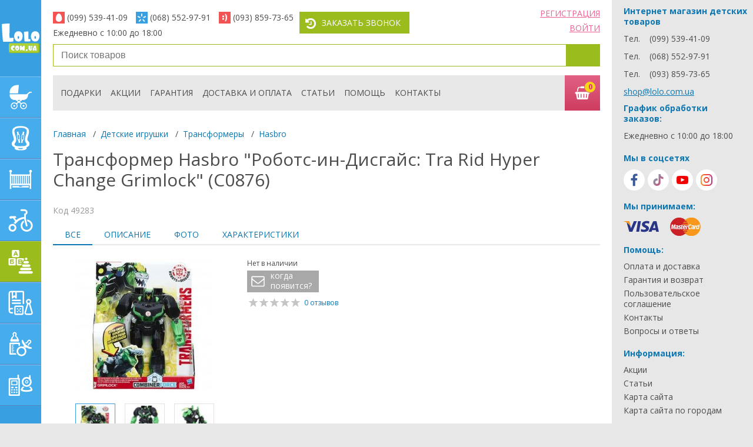

--- FILE ---
content_type: text/html; charset=UTF-8
request_url: https://lolo.com.ua/product/transformer_hasbro_robots_in_disgajs_tra_rid_hyper_change_grimlock_c0876/49283
body_size: 45044
content:
<!doctype html>
<html lang="ru">

<head>
    <title>Трансформер Hasbro &quot;Роботс-ин-Дисгайс: Tra Rid Hyper Change Grimlock&quot; (C0876) (C0876). Купить недорого в lolo.com.ua. ✓ Описание, ✓ Отзывы, ✓ Характеристики</title>
    <meta charset="utf-8">
    <meta http-equiv="x-ua-compatible" content="ie=edge">
    <meta name="viewport" content="width=device-width, initial-scale=1">
    <meta name="description" content="Купить Трансформер Hasbro &quot;Роботс-ин-Дисгайс: Tra Rid Hyper Change Grimlock&quot; (C0876) (C0876) недорого с доставкой по Украине ✓ Низкие цены ✓ Описание ✓ Отзывы ✓ Характеристики | интернет магазин lolo.com.ua" />
<meta property="og:url" content="https://lolo.com.ua/product/transformer_hasbro_robots_in_disgajs_tra_rid_hyper_change_grimlock_c0876/49283" />
<meta property="og:title" content="Трансформер Hasbro &quot;Роботс-ин-Дисгайс: Tra Rid Hyper Change Grimlock&quot; (C0876) (C0876)" />
<meta property="og:image" content="https://lolo.com.ua/uploads/product/50/1/49283/max/49283_ad9c564036fdb3982ff5bea128b14b9c.jpg" />
<meta property="og:image:secure_url" content="https://lolo.com.ua/uploads/product/50/1/49283/max/49283_ad9c564036fdb3982ff5bea128b14b9c.jpg" />
<meta property="og:type" content="product" />
<meta property="og:locale" content="ru_RU" />
<meta name="twitter:card" content="summary" />
<meta name="twitter:title" content="Трансформер Hasbro &quot;Роботс-ин-Дисгайс: Tra Rid Hyper Change Grimlock&quot; (C0876) (C0876)" />
<meta name="twitter:description" content="Купить Трансформер Hasbro &quot;Роботс-ин-Дисгайс: Tra Rid Hyper Change Grimlock&quot; (C0876) (C0876) недорого с доставкой по Украине ✓ Низкие цены ✓ Описание ✓ Отзывы ✓ Характеристики | интернет магазин lolo.com.ua" />
<meta name="twitter:image" content="https://lolo.com.ua/uploads/product/50/1/49283/max/49283_ad9c564036fdb3982ff5bea128b14b9c.jpg" />

    <link rel="preconnect" href="https://fonts.googleapis.com">
    <link rel="preconnect" href="https://fonts.gstatic.com" crossorigin>
    <link href="https://fonts.googleapis.com/css?family=Open+Sans:400,300,600,700&display=swap&subset=latin,cyrillic-ext" rel="stylesheet" type="text/css">
    <style>
        article,aside,details,figcaption,figure,footer,header,hgroup,nav,section,summary{display:block}.clearfix:after,.clearfix:before{content:"";display:table}.clearfix:after{clear:both}*{-webkit-box-sizing:border-box;box-sizing:border-box;margin:0;padding:0}html{height:100%}body,html{background:#e8e7e7}body{color:#4c4c4c;font-family:Open Sans,sans-serif;font-size:14px;width:100%}img{max-width:100%}a{color:#0d77b2;outline:none}a:hover{text-decoration:none}a:focus{outline:none}.main-title,h1,h2{color:#4c4c4c;font-size:30px;font-weight:400;line-height:35px;margin:0 0 25px;text-align:left}.main-title,.main-title__center,h2{text-align:center}.title-h3,h3{font-size:22px;margin-bottom:15px;margin-top:0}.title-h3,.title-h4,h3,h4{color:#4c4c4c;font-weight:400}.title-h4,h4{font-size:16px;line-height:24px;text-align:left;text-transform:uppercase;margin:0 0 10px}p{color:#4c4c4c;font-size:14px;line-height:17px;margin-bottom:16px;margin-top:0}ol,ul{list-style:none;margin:0;padding:0}.blue-btn{background:#46aceb;color:#fff;display:inline-block;font-size:14px;margin:0 10px 10px 0;padding:9px 15px;text-decoration:none;text-transform:uppercase;-webkit-transition:.2s;-o-transition:.2s;transition:.2s}.blue-btn:hover{background:#38a0e0}.pink-btn{background:#ed6390}.pink-btn:hover{background:#d74f72}.green-btn,.grey-btn,.pink-btn{color:#fff;display:inline-block;font-size:14px;margin:0 10px 10px 0;padding:9px 35px;text-decoration:none;text-transform:uppercase;-webkit-transition:.2s;-o-transition:.2s;transition:.2s}.green-btn{background:#9abc1d;border:0}.green-btn:hover{background:#8ead1a}.grid{padding:0 20px}.header{padding-top:20px;padding-bottom:10px}.header__control{list-style:none;float:left}.header__control li{float:left}.header__control__btn{display:inline-block;padding:9px 15px 9px 38px;margin-right:4px;position:relative;color:#fff;text-transform:uppercase;text-decoration:none}.header__control__btn--pink{background:#ed6390;-webkit-transition:.2s;-o-transition:.2s;transition:.2s}.header__control__btn--pink:before{position:absolute;font-size:20px;left:8px;top:9px}.header__control__btn--pink:hover{background:#d74f72}.header__control__btn--green{background:#9abc1d;-webkit-transition:.2s;-o-transition:.2s;transition:.2s}.header__control__btn--green:before{position:absolute;font-size:20px;left:8px;top:9px}.header__control__btn--green:hover{background:#8ead1a}.header__user-menu{float:right;margin-top:-7px;list-style:none;text-align:right}.header__user-menu li{position:relative;margin-bottom:6px}.header__user-menu a{text-transform:uppercase;color:#ed6390}.header__login-container,.header__registration-container{display:none;width:328px;position:absolute;right:0;top:27px;padding:19px 31px 9px;background:#e2e2e2;text-align:left;z-index:299}.header__login-container a,.header__registration-container a{text-transform:inherit;color:#0d77b2}.header__login-container:before,.header__registration-container:before{content:"";display:inline-block;position:absolute;top:-18px;right:10px;border:10px solid transparent;border-bottom:10px solid #e2e2e2}.header__login-container__close,.header__registration-container__close{display:inline-block;position:absolute;right:10px;top:10px;color:#a8a8a8!important;font-size:18px!important}.header__phones-container{display:none;float:left;margin-right:6px;list-style:none}.header__phones-container li{width:140px;float:left}.header__phones{display:inline-block;padding-left:24px;padding-right:10px;margin-bottom:7px;position:relative;font-size:14px;color:#4c4c4c}.header__phones:nth-child(4){padding-right:0}.header__phones--info{margin-right:10px}.header__phones--info ul .header__phones{padding-left:10px;padding-right:0}.header__phones-tel{display:inline-block;font-size:14px;color:#4c4c4c;text-decoration:none}.header__phones__ico{display:table;width:20px;height:20px;position:absolute;left:0;top:0;color:#fff;text-align:center}.header__phones__ico:before{display:table-cell;vertical-align:middle;font-size:14px}.header__phones__ico.icon-phone{background:#9abc1d}.header__phones__ico.icon-life,.header__phones__ico.icon-mtc{background:#f25454}.header__phones__ico.icon-kyivstar{background:#38a0e0}.header__phones__ico.icon-email_back{background:#d74f72}.find-product{margin-bottom:15px}.find-product,.find-product form{position:relative}.find-product__field{display:inline-block;width:100%;height:38px;padding:0 53px 0 13px;font-size:16px;line-height:36px;border:1px solid #9abc1d}.find-product__btn{display:inline-block;width:58px;height:100%;position:absolute;right:0;top:0;background:transparent;border:none;z-index:10;background:#9abc1d}.find-product__btn:before{position:absolute;top:50%;left:50%;-webkit-transform:translate(-50%,-50%);-ms-transform:translate(-50%,-50%);transform:translate(-50%,-50%);color:#fff;font-size:22px}.find-product__btn:hover{background:#8ead1a}.find-product__btn.ico-search{height:100%}.find-product__search{display:none;position:absolute;width:100%;left:0;top:38px;padding:20px 23px;background:#fff;-webkit-box-shadow:0 1px 3px 0 rgba(0,0,0,.3);box-shadow:0 1px 3px 0 rgba(0,0,0,.3);z-index:599}.find-product__search a{text-decoration:none}.find-product__search-item{display:table;width:100%;border:1px dashed #b1b1b1;margin-bottom:10px;padding:7px}.find-product__search-box{display:table-cell;vertical-align:top}.find-product__search-box:first-child{width:74px}.find-product__search-box .product__img--empty{position:relative;left:0;top:0;-webkit-transform:translate(0);-ms-transform:translate(0);transform:translate(0);font-size:55px}.find-product__search-item__img{width:74px;padding:0 3px;margin-right:4px;text-align:center}.find-product__search-item__name{text-decoration:none;color:#0d77b2;font-size:14px}.find-product__search-item__name:hover{text-decoration:underline}.find-product__search-item__price{color:#ff7200;font-size:14px}.head-menu__container{height:60px;margin-bottom:30px;position:relative;background:#e9e8e8;padding-right:60px}.head-menu__open-btn{display:none;position:relative;width:21px;height:21px;float:left;margin-left:13px;margin-top:17px}.head-menu__open-btn span{position:absolute;left:0;top:10px}.head-menu__open-btn span,.head-menu__open-btn span:after,.head-menu__open-btn span:before{position:absolute;display:block;content:"";height:4px;width:21px;background:#4c4c4c;border-radius:1px;cursor:pointer;-webkit-transition:all .2s ease-in-out;-o-transition:all .2s ease-in-out;transition:all .2s ease-in-out}.head-menu__open-btn span:before{top:-7px}.head-menu__open-btn span:after{bottom:-7px}.head-menu__open-btn.head-menu__open-btn--active span{background-color:transparent}.head-menu__open-btn.head-menu__open-btn--active span:after,.head-menu__open-btn.head-menu__open-btn--active span:before{top:0}.head-menu__open-btn.head-menu__open-btn--active span:before{-webkit-transform:rotate(45deg);-ms-transform:rotate(45deg);transform:rotate(45deg)}.head-menu__open-btn.head-menu__open-btn--active span:after{-webkit-transform:rotate(-45deg);-ms-transform:rotate(-45deg);transform:rotate(-45deg)}.head-menu{height:100%;padding-left:5px;list-style:none}.head-menu li{float:left;height:100%;margin:0 8px;line-height:60px}.head-menu li:first-child{display:none}.head-menu__link{text-decoration:none;text-transform:uppercase;color:#4c4c4c}.head-menu__link:hover{color:#0d77b2}.head-menu__link-icon{display:none}.header-menu__basket-btn{display:inline-block;width:60px;height:60px;position:absolute;top:0;right:0;background:-webkit-gradient(linear,left bottom, left top,color-stop(0, #cd3d60),to(#e26184));background:-o-linear-gradient(bottom,#cd3d60 0,#e26184);background:linear-gradient(0deg,#cd3d60 0,#e26184);text-decoration:none}.header-menu__basket-btn:before{color:#fff;font-size:27px;position:absolute;top:53%;left:47%;-webkit-transform:translate(-50%,-50%);-ms-transform:translate(-50%,-50%);transform:translate(-50%,-50%)}.header-menu__basket-btn:hover{background:-webkit-gradient(linear,left bottom, left top,color-stop(0, #e26184),to(#cd3d60));background:-o-linear-gradient(bottom,#e26184 0,#cd3d60);background:linear-gradient(0deg,#e26184 0,#cd3d60)}.header-menu__basket-btn svg{position:absolute;top:50%;left:50%;-webkit-transform:translate(-50%,-50%);-ms-transform:translate(-50%,-50%);transform:translate(-50%,-50%)}.header-menu__basket__count{display:inline-block;position:absolute;left:33px;top:10px;width:20px;height:20px;border-radius:50%;background:#f9d614;border:1px solid #e15e81;font-size:13px;color:#e9248e;text-align:center;line-height:16px;font-weight:700}.basket-container{display:none;width:100%;position:absolute;z-index:499;top:60px;left:0;padding:48px 20px 25px;background:#e2e2e2;border-top:1px solid #fff;max-height:515px;overflow-y:auto}.basket-container .checkout-product__box{display:table-cell;width:auto}.basket-container .checkout-product__box:last-child{width:250px;text-align:left}.basket-container.active{display:block!important}.basket-container__close{display:inline-block;position:absolute;right:10px;top:10px;color:#a8a8a8;font-size:18px!important}.basket-container--empty{min-height:170px;padding-left:220px;padding-top:18px;padding-bottom:18px;background:#e2e2e2 url(/img/icons/basket-icon.png) no-repeat 35px 20px}.basket-container--empty .title-h3,.basket-container--empty h3{margin-bottom:6px;line-height:26px}.basket-container--empty p{font-size:16px}.head-mobile-menu{display:none;float:right;margin-right:25px}.head-mobile-menu__item{float:left;height:60px;line-height:60px;margin-left:26px;display:-webkit-box;display:-ms-flexbox;display:flex}.head-mobile-menu__item a{display:-webkit-box;display:-ms-flexbox;display:flex;-webkit-box-align:center;-ms-flex-align:center;align-items:center;-webkit-box-pack:center;-ms-flex-pack:center;justify-content:center;color:#4c4c4c;font-size:20px}.head-mobile-menu__item a svg{fill:#4c4c4c}.head-mobile-menu__item a.active{color:#9abc1d}.head-mobile-menu__item a.active svg{fill:#9abc1d}.head-mobile-menu__link{color:#4c4c4c;font-size:20px}.head-mobile-menu__link.active{color:#9abc1d}.mobile .menu-catalog__container.minimize{overflow:auto;overflow-x:hidden}.pushy-left{display:none;-webkit-transform:translate3d(-220px,0,0);transform:translate3d(-220px,0,0)}.pushy-open{display:block!important;-webkit-transform:translateZ(0);transform:translateZ(0);opacity:1;-webkit-transition:-webkit-transform .2s cubic-bezier(.16,.68,.43,.99);transition:-webkit-transform .2s cubic-bezier(.16,.68,.43,.99);-o-transition:transform .2s cubic-bezier(.16,.68,.43,.99);transition:transform .2s cubic-bezier(.16,.68,.43,.99);transition:transform .2s cubic-bezier(.16,.68,.43,.99), -webkit-transform .2s cubic-bezier(.16,.68,.43,.99)}.main-container{float:left;max-width:calc(100% - 270px - 240px);width:100%;margin-left:270px;margin-right:240px;min-height:100%;position:relative;background:#fff;left:0}.main-slider{margin-bottom:25px;position:relative}.main-slider .slider{visibility:hidden}.main-slider .slider.slick-initialized{visibility:visible}.slider-product-wrapper{padding-top:25px}.slider-product__item{padding:20px 14px 13px;position:relative;margin:0 10px;border:1px dashed #b1b1b1;min-height:335px}.swiper .slider-product__item{margin:0}.slider-product__img{text-align:center;height:160px;margin-bottom:17px;position:relative}.slider-product__img img{height:auto}.slider-product__name{display:inline-block;margin-bottom:3px;line-height:17px;text-decoration:none;height:51px;overflow:hidden;-o-text-overflow:ellipsis;text-overflow:ellipsis;word-break:break-word;font-size:14px;width:100%;text-align:left}.slider-product__name a{text-decoration:none}.slider-product__name:hover{text-decoration:underline}.slider-product__rating{width:88px;height:16px;margin-left:2px;margin-bottom:10px;position:relative;background:url(/img/icons/rating-s.png) no-repeat}.slider-product__price{padding-right:45px;position:relative;min-height:40px;text-align:left}.slider-product__price--old{margin-bottom:-3px;font-size:14px;color:#4c4c4c;text-decoration:line-through}.slider-product__price--new{line-height:24px;font-size:22px;color:#ff7200}.slider-product__add-btn{position:absolute;right:0;top:4px}.slider-product__add-btn,.slider-product__add-btn__submit,.slider-product__added-btn__submit{display:inline-block;width:37px;height:37px}.slider-product__add-btn__submit,.slider-product__added-btn__submit{position:relative;border:none;background:#ed6390;color:#fff;font-size:25px;-webkit-transition:.2s;-o-transition:.2s;transition:.2s}.slider-product__add-btn__submit:before,.slider-product__added-btn__submit:before{position:absolute;top:50%;left:50%;-webkit-transform:translate(-50%,-50%);-ms-transform:translate(-50%,-50%);transform:translate(-50%,-50%)}.slider-product__add-btn__submit:hover,.slider-product__added-btn__submit:hover{background:#d74f72}.slider-product__added-btn__submit{background:#9abc1d}.slider-product__added-btn__submit:hover{background:#8ead1a}.advantage-container{min-height:470px;position:relative;margin-bottom:-6px;background:#7c479b url(/img/bg_purple_advantages.svg) no-repeat 100% 100%;background-size:auto 209px;z-index:10;padding-bottom:30px;margin:0 -20px}@media (max-width:479px){.advantage-container{margin:0 -10px}}.advantage-container:before{top:-6px;background:url(/img/icons/advantage-container-icon1.png)}.advantage-container:after,.advantage-container:before{content:"";display:inline-block;width:100%;height:6px;position:absolute;left:0}.advantage-container:after{bottom:-6px;background:url(/img/icons/advantage-container-icon2.png)}.advantage-container .grid{margin:auto;display:table}.advantage-container__item{display:none;min-height:217px;padding-top:35px;padding-bottom:30px}.advantage-container__item.active{display:block}.advantage-container__item__img{width:200px;float:left;text-align:center}.advantage-container__item__text{width:450px;float:left;padding-left:20px}.advantage-container__item__title{margin-bottom:5px;font-size:30px;line-height:35px;color:#fff}.advantage-container__item__description{color:#fff;line-height:17px}.advantage-container__switcher{list-style:none;padding:0;margin:0 0 0 9px}.advantage-container__switcher li{float:left;margin-right:10px;margin-bottom:10px}.advantage-container__switcher-btn{display:inline-block;padding:4px 17px;font-size:16px;color:#7c479b;background:#fff;text-decoration:none;border:2px solid #fff;cursor:pointer}.advantage-container__switcher-btn.active,.advantage-container__switcher-btn:hover{color:#fff;background:#7c479b;text-decoration:none}.action-container{min-height:430px;padding:30px 0 20px;position:relative;margin:0 -20px -6px}@media (max-width:479px){.action-container{margin:0 -10px}}.action-container:after{content:"";display:inline-block;height:6px;width:100%;position:absolute;left:0;bottom:0;background:url(/img/icons/action-container-icon1.png)}.action-container .grid{padding:0 25px}.action-container .main-title,.action-container h2{color:#fff;z-index:1;position:relative}.slider-action{position:relative}.action-slider__item,.action__item{min-height:360px;padding:30px;position:relative;background:#fff}.action-slider__item__left{width:200px;position:absolute;left:30px;top:30px}.action-slider__item__img{text-align:center}.action-slider__item__img img{border-radius:50%;height:auto}.action-slider__item__days{display:inline-block;width:111px;height:111px;padding-top:18px;position:absolute;top:140px;left:-2px;border-radius:50%;border:3px solid #fff;text-align:center;font-size:16px;color:#fff;background:#ed6390;line-height:1.2}.action-slider__item__days span{font-size:28px}.action-slider__item__right{padding-left:223px;margin-top:-7px;text-align:left}.action-slider__item__title{margin-bottom:12px;font-size:22px;color:#0d77b2;line-height:26px;display:block;text-decoration:none}.action-slider__item__title:hover{text-decoration:underline}.action-slider__item__date{margin-bottom:14px;font-size:16px;color:#ff7200;font-weight:700}.action-slider__item__description{margin-bottom:23px;font-size:16px;line-height:22px}.seo-text-container{padding-top:23px;padding-bottom:40px;position:relative;background:#8ead1a;background-size:contain}.seo-text-container:before{content:"";display:inline-block;height:6px;width:100%;position:absolute;left:0;top:-6px;background:url(/img/icons/seo-text-container-icon1.png)}.seo-text-container h1{margin-top:0;margin-bottom:17px;font-weight:500;color:#fff;font-size:22px;text-transform:uppercase;line-height:26px}.seo-text-container p{color:#fff}.seo-text-container ol,.seo-text-container ul{padding-top:7px;margin-bottom:16px;color:#fff}.seo-text-container ol li,.seo-text-container ul li{position:relative;padding-left:15px;margin-bottom:5px;display:block}.seo-text-container ol li:before,.seo-text-container ul li:before{content:"";display:inline-block;width:12px;height:1px;position:absolute;left:0;top:9px;background:#fff}.seo-text-container ol li a,.seo-text-container ul li a{margin:0 3px}.seo-text-container ol{counter-reset:a}.seo-text-container ol li{counter-increment:a}.seo-text-container ol li:before{content:counter(a) ". ";height:auto;background:transparent;top:0}.seo-text-container .main-title,.seo-text-container h2{font-size:24px;text-align:left;color:#fff;font-weight:400;line-height:27px;margin-bottom:16px}.seo-text-container h3{font-size:20px;color:#fff;font-weight:400}.seo-text-container a{color:#fff}.seo-text-box{position:relative}.right-column{width:240px;padding:10px 10px 10px 20px;position:absolute;top:0;right:-240px}.articles-container{position:relative}.articles-container .main-title,.articles-container h2{text-align:left;color:#0d77b2}.articles-container__item{margin-bottom:25px;display:block;color:#4c4c4c;text-decoration:none}.articles-container__item:hover .articles-container__item__title{text-decoration:underline}.articles-container__item__title{margin-bottom:10px;font-size:16px;line-height:19px}.articles-container__item__img{text-align:center}.articles-container__item__img img{display:inline-block;border-radius:50%}.footer__social{margin-bottom:10px}.social-tabs{width:100%}.social-tabs-wrap{position:relative;overflow:hidden;font-size:0;text-align:center}.social-tabs-wrap .social-tab{display:block;height:0;overflow:hidden;z-index:0}.social-tabs-head{height:44px}.social-tabs-head li{width:36px;height:36px;display:block;float:left;margin-right:5px}.social-tabs-head li:last-child{margin-right:0}.social-tabs-btn{display:inline-block;position:relative;height:100%;width:100%;text-decoration:none;color:#fff;border-radius:50%;background:#fff;-webkit-transition:all .3s ease;-o-transition:all .3s ease;transition:all .3s ease}.social-tabs-btn:before{position:absolute;top:50%;left:50%;-webkit-transform:translate(-50%,-50%);-ms-transform:translate(-50%,-50%);transform:translate(-50%,-50%);font-size:24px}.social-tabs-btn.social-tabs-fb.ico-facebook:before{background-color:#3b5998}.social-tabs-btn.social-tabs-tiktok.ico-tiktok:before{background:-o-linear-gradient(322.88deg,#67c4ce 14.48%,#e62a58 85.53%);background:linear-gradient(127.12deg,#67c4ce 14.48%,#e62a58 85.53%)}.social-tabs-btn.social-tabs-gp.ico-youtube:before{background-color:#f00000}.social-tabs-btn:hover.social-tabs-fb{background-color:#3b5998}.social-tabs-btn:hover.social-tabs-fb.ico-youtube{background-color:#f00000}.social-tabs-btn:hover.social-tabs-fb.ico-instagram{background:-webkit-gradient(linear,left top, right top,color-stop(0, #ffc107),color-stop(50%, #f44336),to(#9c27b0));background:-o-linear-gradient(left,#ffc107 0,#f44336 50%,#9c27b0);background:linear-gradient(90deg,#ffc107 0,#f44336 50%,#9c27b0)}.social-tabs-btn:hover.social-tabs-tiktok{background:-o-linear-gradient(322.88deg,#67c4ce 14.48%,#e62a58 85.53%);background:linear-gradient(127.12deg,#67c4ce 14.48%,#e62a58 85.53%)}.social-tabs-btn:hover[class*=social-tabs-][class*=ico-]:before{background:#fff}.footer__contacts{margin-bottom:20px}.footer__contacts__title{font-family:Open Sans,sans-serif;font-size:14px;font-weight:700;line-height:18px;margin-bottom:10px;color:#0d77b2}.footer__contacts__list li{margin-bottom:11px}.footer__contacts__list li span{width:44px;display:inline-block}.footer__contacts__list li a{color:#ed6390}.footer__contacts__list li .footer__contacts-tel{display:inline-block;font-size:14px;color:#4c4c4c;text-decoration:none}.is-sticky .head-menu__container{-webkit-box-sizing:content-box;box-sizing:content-box;padding-left:20px;margin-left:-20px;padding-right:20px;z-index:499;position:fixed;top:0}.btn-to-top{width:60px;height:60px;display:none;position:fixed;right:50px;bottom:50px;background:rgba(91,91,91,.5);color:#fff;font-size:30px;z-index:999;text-decoration:none;-webkit-transition:.2s;-o-transition:.2s;transition:.2s;z-index:1001}.btn-to-top:before{display:inline-block;position:absolute;top:50%;left:50%;-webkit-transform:translate(-50%,-50%);-ms-transform:translate(-50%,-50%);transform:translate(-50%,-50%)}.btn-to-top:hover{background:#ff7200;-webkit-box-shadow:0 1px 3px 0 rgba(0,0,0,.3);box-shadow:0 1px 3px 0 rgba(0,0,0,.3)}.sticky-wrapper{margin-bottom:15px;width:100%}.action-bg{position:absolute;width:100%;height:100%;top:0;left:0;max-height:469px}@media (max-width:767px){.action-bg{max-height:840px}}.action-bg img,.action-bg picture{position:absolute;top:0;left:0;width:100%;height:100%;-o-object-fit:cover;object-fit:cover}.menu-catalog{width:270px;height:100%;position:fixed;left:0;top:0;background:#649fdd;z-index:599;-webkit-transition:-webkit-transform .2s cubic-bezier(.16,.68,.43,.99);transition:-webkit-transform .2s cubic-bezier(.16,.68,.43,.99);-o-transition:transform .2s cubic-bezier(.16,.68,.43,.99);transition:transform .2s cubic-bezier(.16,.68,.43,.99);transition:transform .2s cubic-bezier(.16,.68,.43,.99), -webkit-transform .2s cubic-bezier(.16,.68,.43,.99);-webkit-transform:translateZ(0);transform:translateZ(0)}.menu-catalog--pushed{-webkit-transform:translate3d(220px,0,0);transform:translate3d(220px,0,0)}.menu-catalog--small{width:70px}.menu-catalog--small .menu-catalog__submemu__wrapper{left:70px}.menu-catalog--small .menu-catalog__container{overflow:hidden}.mobile .menu-catalog--small .menu-catalog__container{overflow:auto;overflow-x:hidden}.menu-catalog__container{width:100%;height:100%;position:relative;z-index:20;background:#38a0e0;-webkit-transition:width .25s;-o-transition:width .25s;transition:width .25s;-webkit-transform:translateZ(0);transform:translateZ(0)}.menu-catalog__container.minimize{width:70px;overflow:hidden}.menu-catalog__container.minimize .menu-catalog__logo img{max-width:100%;width:100%}.menu-catalog__container.minimize .menu-catalog__logo span{display:none}.menu-catalog__container.minimize .menu-catalog__logo #icon-logo{max-width:100%}.menu-catalog--small .menu-catalog__logo img,.mobile .menu-catalog__logo img{max-width:100%;width:100%}.menu-catalog--small .menu-catalog__logo span,.mobile .menu-catalog__logo span{display:none}.menu-catalog__logo-box{display:block;height:130px;width:100%;text-align:center;padding:0 3px}.menu-catalog__logo{display:inline-block;width:100%;height:100%;text-align:center;position:relative}.menu-catalog__logo img{max-width:138px;display:inline-block;position:absolute;top:50%;left:50%;-webkit-transform:translate(-50%,-50%);-ms-transform:translate(-50%,-50%);transform:translate(-50%,-50%)}.menu-catalog__logo span{display:inline-block;position:absolute;color:#fff;font-size:9px;font-weight:300;top:22px;left:96px}.menu-catalog__logo #icon-logo{max-width:138px;height:160px;display:inline-block;position:absolute;top:50%;left:50%;-webkit-transform:translate(-50%,-50%);-ms-transform:translate(-50%,-50%);transform:translate(-50%,-50%)}@media (max-width:980px){.menu-catalog__logo #icon-logo{max-width:100%;height:64px}}@media (max-width:639px){.menu-catalog__logo #icon-logo{max-width:100%;height:44px}}.menu-catalog__link{display:block;width:100%;height:70px;position:relative;font-size:14px;color:#fff;text-transform:uppercase;text-decoration:none;background:#46aceb}.menu-catalog__link:hover{background:#a3bb36}.menu-catalog__link:hover:before{background:#b8d046}.menu-catalog__link:after,.menu-catalog__link:before{content:"";position:absolute;left:0;display:block;height:1px;width:100%}.menu-catalog__link:before{top:0;background:#85bff8;z-index:10}.menu-catalog__link:after{bottom:0;background:#5385bc}.menu-catalog__link__icon{display:inline-block;left:0;top:0;width:70px;height:100%;position:relative;font-size:48px;background:transparent;-webkit-transform:translateY(0);-ms-transform:translateY(0);transform:translateY(0)}.menu-catalog__link__icon:before{position:absolute;top:50%;left:50%;-webkit-transform:translate(-50%,-50%);-ms-transform:translate(-50%,-50%);transform:translate(-50%,-50%)}.menu-catalog__link__text{width:195px;line-height:20px;position:absolute;left:73px;top:50%;-webkit-transform:translateY(-50%);-ms-transform:translateY(-50%);transform:translateY(-50%);display:inline-block;padding-right:15px}.menu-catalog__link--active{background:#9abc1d}.menu-catalog__link--active:before{background:#b8d046}.menu-catalog__submemu{padding:17px 0;margin-right:7px}.menu-catalog__submemu__wrapper{display:none;width:200px;height:100%;position:absolute;right:0;top:0;background:#9abc1d;z-index:10}.menu-catalog__submemu__wrapper .jspPane{width:100%!important;left:0!important}.menu-catalog__submemu__wrapper--opened{display:block!important}.menu-catalog__submemu__title{display:inline-block;width:100%;margin-bottom:5px;padding:6px 12px;font-size:14px;line-height:20px;color:#fff;text-transform:uppercase;text-decoration:none}.menu-catalog__submemu__title--active,.menu-catalog__submemu__title:hover{background:#8ead1a}.menu-catalog__submemu__title-arrow{position:relative;text-transform:none}.menu-catalog__submemu__title-arrow:before{display:inline-block;font-family:catalog-icon,serif;font-style:normal;font-weight:400;line-height:1;-webkit-font-smoothing:antialiased;-moz-osx-font-smoothing:grayscale;content:"";background:#fff;-webkit-mask-image:url(/img/icons/arrow_r.svg);mask-image:url(/img/icons/arrow_r.svg);-webkit-mask-size:cover;mask-size:cover;-webkit-mask-repeat:no-repeat;mask-repeat:no-repeat;-webkit-mask-position:center;mask-position:center;position:absolute;width:17px;height:17px;right:7px;top:7px;font-size:10px;-webkit-transform:rotate(0deg);-ms-transform:rotate(0deg);transform:rotate(0deg)}.menu-catalog__submemu__title-arrow.active:before{-webkit-transform:rotate(90deg);-ms-transform:rotate(90deg);transform:rotate(90deg)}.menu-category__submenu-category__nav{display:none;float:left;padding-bottom:20px}.menu-catalog__submenu__link{display:block;width:100%;margin-bottom:2px;padding:5px 12px 6px 25px;float:left;position:relative;font-size:14px;line-height:17px;text-decoration:none;color:#fff}.menu-catalog__submenu__link:hover{background:#8ead1a}.menu-catalog__submenu__link:before{display:inline-block;font-family:catalog-icon,serif;font-style:normal;font-weight:400;line-height:1;-webkit-font-smoothing:antialiased;-moz-osx-font-smoothing:grayscale;background-color:#fff;-webkit-mask-image:url(/img/icons/arrow_r.svg);mask-image:url(/img/icons/arrow_r.svg);-webkit-mask-size:cover;mask-size:cover;-webkit-mask-repeat:no-repeat;mask-repeat:no-repeat;-webkit-mask-position:center;mask-position:center;content:"";width:14px;height:14px;position:absolute;left:9px;top:7px;font-size:8px}.menu-catalog__submenu__link--active{background:#8ead1a}.menu-category__submenu-category{display:none}.menu-category__submenu-category--opened{display:block}.menu-category__filter{float:left;width:100%;padding-bottom:20px}.menu-category__filter:after,.menu-category__filter:before{display:table;content:" "}.menu-category__filter:after{clear:both}.menu-category__filter-box{padding:10px 6px 0 10px;border-top:1px solid #afd133;border-bottom:1px solid #83a016}.menu-category__filter-box:first-child{border-top:none}.menu-category__filter-box__title{margin-bottom:10px;display:inline-block;width:100%;position:relative;padding-right:15px;font-size:12px;color:#fff;text-decoration:none;text-transform:uppercase}.menu-category__filter-box__title:after{display:inline-block;font-family:catalog-icon,serif;font-style:normal;font-weight:400;line-height:1;-webkit-font-smoothing:antialiased;-moz-osx-font-smoothing:grayscale;background-color:#fff;-webkit-mask-image:url(/img/icons/arrow_r.svg);mask-image:url(/img/icons/arrow_r.svg);-webkit-mask-size:cover;mask-size:cover;-webkit-mask-repeat:no-repeat;mask-repeat:no-repeat;-webkit-mask-position:center;mask-position:center;content:"";width:9px;height:25px;position:absolute;top:-4px;right:5px;font-size:12px;text-transform:none}.menu-category__filter-box__title.active{margin-bottom:16px}.menu-category__filter-box__title.active:after{-webkit-transform:rotate(90deg);-ms-transform:rotate(90deg);transform:rotate(90deg)}.menu-category__filter-box__content{margin-bottom:19px;display:none}.menu-category__filter-box__content .checkbox-box{color:#fff;font-size:14px;position:relative;min-height:22px}.menu-category__filter-box__content .checkbox-box .jq-checkbox{position:absolute!important;left:0;top:0;border:1px solid #789804}.menu-category__filter-box__content .checkbox-box a{padding-left:32px;display:inline-block;line-height:16px;text-decoration:none;color:#fff}.menu-category__filter-box__content.active{display:block}.menu-category__filter-box__content--hidden{display:none}.menu-category__filter-box__link{color:#fff;text-decoration:none}.menu-category__filter-box__link.active span:first-child,.menu-category__filter-box__link span:last-child{display:none}.menu-category__filter-box__link.active span:last-child{display:inline-block}.menu-category__filter-box__link:hover{text-decoration:underline}.menu-category__filter__field-box .menu-category__filter__field{display:inline-block;height:32px;font-size:14px;color:#4c4c4c;padding:0 10px;width:62px;float:left;text-align:center;border:1px solid #789804}.menu-catalog__filter__field-span{float:left;display:inline-block;height:32px;line-height:32px;color:#fff;font-size:14px;margin:0 3px}.menu-category__filter__box-btn{float:left;position:relative;left:10px;top:-3px}.menu-category__filter-btn{display:inline-block;font-size:14px;color:#fff;text-transform:uppercase;background:#8ead1a;border:none;width:34px;height:30px;text-align:center;-webkit-transition:.2s;-o-transition:.2s;transition:.2s}.menu-category__filter-btn:hover{background:#829f18}.menu-category__filter-clear{display:inline-block;font-size:14px;color:#fff;text-transform:uppercase;background:#8ead1a;height:30px;line-height:30px;padding:0 18px;border:none;margin-bottom:5px;text-decoration:none;-webkit-transition:.2s;-o-transition:.2s;transition:.2s}.menu-category__filter-clear:hover{background:#829f18}.menu-category__filter__slider{width:125px;margin-top:10px;margin-bottom:20px;float:left;margin-left:6px}.menu-category__filter__field-box{margin-top:4px}.ui-slider{position:relative}.ui-slider .ui-slider-handle{position:absolute;z-index:2;width:12px;height:26px;background:#ffe400;cursor:pointer;border-right:2px solid #789804;border-bottom:2px solid #789804;outline:none;border-radius:0}.ui-slider .ui-slider-range{position:absolute;z-index:1;font-size:.7em;display:block;border:0;overflow:hidden}.ui-slider-horizontal{height:4px}.ui-slider-horizontal .ui-slider-handle{top:-11px;margin-left:-6px}.ui-slider-horizontal .ui-slider-range{top:0;height:100%}.ui-slider-horizontal .ui-slider-range-min{left:0}.ui-slider-horizontal .ui-slider-range-max{right:0}.ui-autocomplete{position:absolute!important;z-index:100;max-width:100%;margin:2px 0 0;padding:0;border:1px solid #ccc}.ui-widget-content{background:#fff}.ui-menu-item{min-height:18px;padding:5px 10px 6px;-webkit-user-select:none;-moz-user-select:none;-ms-user-select:none;user-select:none}.ui-menu-item a{color:#231f20}.ui-state-focus{background-color:#08c}.ui-state-focus a{color:#fff}.ui-widget-header{background:#fff}.menu-category__filter__toggle-btn{display:none;height:37px;padding:0 31px 0 13px;line-height:37px;text-transform:uppercase;color:#fff;background:#9abc1d;font-size:14px;text-decoration:none;position:relative}.menu-category__filter__toggle-btn:before{text-transform:lowercase;position:absolute;right:12px;top:13px;font-size:12px}.menu-category__filter__toggle-btn.active:before{-webkit-transform:rotate(90deg);-ms-transform:rotate(90deg);transform:rotate(90deg)}@media (max-width:479px){.menu-category__filter__toggle-btn{width:100%}}.menu-category__filter-container{padding-bottom:30px}.menu-category__filter-container>.menu-category__filter-box:last-child{margin-bottom:30px}@media screen and (max-width:980px){.menu-category__filter-container>.menu-category__filter-box:last-child{margin-bottom:0}}.jq-checkbox{top:-1px;vertical-align:middle;width:22px;height:22px;margin:0 6px 0 0;border:1px solid #cdcdcd;background:#fff;cursor:pointer}.jq-checkbox.checked .jq-checkbox__div{width:16px;height:13px;margin:3px 0 0 2px;background:url(/img/icons/checkbox-icon.png)}.jq-checkbox.focused{border:1px solid #08c}.product__status{display:inline-block;position:absolute;left:0;top:10px;font-size:14px;color:#fff;text-transform:uppercase;padding:2px 7px;z-index:10}.product__status--new{background:#249900}.product__status--top{background:#ff9600}.product__status--action{background:#e73910}.product__img{text-align:center;height:160px;margin-bottom:5px;position:relative}.product__img img{height:auto}.product__img-delivery-icon{display:inline-block;position:absolute;left:0;bottom:10px;width:54px;height:54px;background:url(/img/icons/icon-list-deliveryfree.png)}.product__img--empty{display:inline-block;position:absolute;top:50%;left:50%;-webkit-transform:translate(-50%,-50%);-ms-transform:translate(-50%,-50%);transform:translate(-50%,-50%);font-size:70px;color:#c2c2c2}.product__rating__icon{display:inline-block;height:100%;position:absolute;left:0;top:0;background:url(/img/icons/rating-s.png) no-repeat 0 -16px}.pop-up__wrapper{width:100%;height:100%;position:fixed;left:0;top:0;background:rgba(0,0,0,.2);z-index:999;overflow:auto;display:none}.pop-up__container{position:relative;width:678px;margin:50px auto;padding:43px 12px 43px 17px;background:#fff;-webkit-box-shadow:0 1px 3px 0 rgba(0,0,0,.6);box-shadow:0 1px 3px 0 rgba(0,0,0,.6);border-radius:2px;display:none}.pop-up__container .content-preloader-box{position:relative;width:100%;height:100%;left:0;top:0;z-index:inherit}.pop-up__container .content-preloader{position:relative;left:0;top:0;margin:0 auto;-webkit-box-shadow:none;box-shadow:none}.pop-up-container__close,.pop-up-slider-close{display:inline-block;position:absolute;right:10px;top:7px;color:#a8a8a8;font-size:18px!important}.product-list__all-colors__wrapper{max-height:555px;position:relative;outline:none;overflow:auto}.product-list__all-colors .product-color__circle{float:none;position:absolute;left:8px;top:7px;z-index:10}.all-colors__product-list__dump{height:30px;width:100%;float:left}.all-colors__product-list__box{height:247px;width:25%;float:left;padding:0 5px;margin-bottom:10px}.all-colors__product__item{height:100%;padding:10px;position:relative;border:1px dashed #b1b1b1;background:#fff}.all-colors__product__item .product__out-of-production{display:inline-block;padding:7px 3px;background:#e9e7e8;font-size:12px}.all-colors__product__img{text-align:center;height:110px;width:100%;margin-bottom:8px;float:right;position:relative}.all-colors__product__img .product__img--empty{top:60%}.all-colors__product__name{display:inline-block;height:56px;line-height:14px;font-size:12px;color:#0d77b2;text-decoration:none;overflow:hidden;-o-text-overflow:ellipsis;text-overflow:ellipsis;margin-bottom:2px}.all-colors__product__name:hover{text-decoration:underline}.all-colors__product__price{padding-right:45px;position:relative;margin-bottom:7px}.all-colors__product__price--old{margin-bottom:3px;font-size:12px;color:#4c4c4c;line-height:1;text-decoration:line-through}.all-colors__product__price--new{font-size:14px;color:#ff7200;line-height:1}.all-colors__product__add-btn{display:inline-block;width:37px;height:37px;position:absolute;right:0;top:0}.all-colors__product__add-btn__submit,.all-colors__product__added-btn__submit{display:inline-block;width:37px;height:37px;position:relative;border:none;background:#ed6390;color:#fff;font-size:25px;-webkit-transition:.2s;-o-transition:.2s;transition:.2s}.all-colors__product__add-btn__submit:before,.all-colors__product__added-btn__submit:before{position:absolute;top:50%;left:50%;-webkit-transform:translate(-50%,-50%);-ms-transform:translate(-50%,-50%);transform:translate(-50%,-50%)}.all-colors__product__add-btn__submit:hover,.all-colors__product__added-btn__submit:hover{background:#d74f72}.all-colors__product__added-btn__submit{background:#9abc1d}.all-colors__product__added-btn__submit:hover{background:#8ead1a}.pop-up__container--small{width:325px;padding:21px 42px 20px 21px}.pop-up__container--small .pop-up-container__close{right:13px;top:17px}.pop-up__container--small input[type=submit]{float:left;font-size:14px;padding:6px 30px}.pop-up__container--small .popup-cancel{float:left;color:#0d77b2;text-decoration:none;margin-left:14px;margin-top:3px;font-size:16px}.pop-up__container--small .popup-cancel:hover{text-decoration:underline}#popup-buy-now{min-height:280px}.pop-up__container-title{color:#4c4c4c;margin-bottom:8px;font-size:24px;font-weight:600;line-height:28px}@media (max-width:639px){.pop-up__container-title{font-size:14px;line-height:18px}}.pop-up__container-slider{width:800px;padding:14px 20px}.pop-up__container-slider-price{float:left;margin-right:10px}.pop-up__container-slider-price--old{font-size:14px;color:#999;text-decoration:line-through}.pop-up__container-slider-price--new{line-height:32px;font-size:36px;color:#4c4c4c;margin-top:2px;font-weight:700}.pop-up__container-slider-price--new span{font-size:28px;font-weight:400}.pop-up__container-callback{margin:150px auto;width:500px;height:316px;background:#fff;padding:45px 20px 35px;text-align:center;position:relative}.pop-up__container-callback .main-title{margin-bottom:15px}.pop-up__container-callback .description{font-size:16px;color:#ff7200;display:inline-block;margin-bottom:15px}.pop-up__container-callback .callback-form{margin-bottom:7px}.pop-up__container-callback #phone-field{width:210px;margin:0 10px 10px 0;height:38px;padding:0 10px}.pop-up__container-callback span{font-size:14px;color:#626262;display:inline-block;width:100%}.pop-up__container-callback .counter{margin-top:17px;text-align:center}.pop-up__container-callback .counter-clock{width:auto}.pop-up__container-callback .counter-clock span{display:inline-block;width:auto;font-size:60px;line-height:50px;color:#161616;font-family:Open Sans,sans-serif!important;float:left}.pop-up__container-callback .counter-clock .counter-clock__number{width:40px}.after-window{display:none;width:100%;height:100%;position:absolute;left:0;top:0;background:#fff;border-radius:3px;padding:45px 20px 35px}.popup-after-send-links a{margin-bottom:20px}.repeat-window{display:none;width:100%;height:100%;position:absolute;left:0;top:0;background:#fff;border-radius:3px;padding:45px 20px 35px}.repeat-window .yes{vertical-align:bottom;cursor:pointer;padding-left:9px;padding-right:9px;color:#fff;font-size:14px;height:31px;line-height:31px;border-radius:2px;margin-left:5px;margin-right:5px;text-decoration:none;display:inline-block;border:1px solid #2695aa;background:#2695aa}.popup-slider__wrapper-box .slick-prev{left:0}.popup-slider__wrapper-box .slick-next{right:0;-webkit-transform:translateY(-50%) scaleX(-1);-ms-transform:translateY(-50%) scaleX(-1);transform:translateY(-50%) scaleX(-1)}.popup-slider__wrapper-box .slick-next,.popup-slider__wrapper-box .slick-prev{z-index:1;width:36px;height:36px;border-radius:50%;border:2px solid #e2e2e2;background:#fff}.popup-slider__wrapper-box .slick-next:before,.popup-slider__wrapper-box .slick-prev:before{width:17px;height:17px;background:#4c4c4c;-webkit-mask-image:url(/img/icons/icon-arrow.svg);mask-image:url(/img/icons/icon-arrow.svg)}.popup-slider__wrapper-box .slick-next:hover,.popup-slider__wrapper-box .slick-prev:hover{background:#fff}.popup-slider__wrapper-box .slick-next:hover:before,.popup-slider__wrapper-box .slick-prev:hover:before{background:#ef476f}.popup-slider__wrapper-box .popup-slider-nav .slick-list{width:calc(100% - 100px);margin:0 auto}@media (max-width:479px){.popup-slider__wrapper-box .popup-slider-nav .slick-list{width:calc(100% - 65px)}}.popup-slider__wrapper-box .popup-slider-nav .slick-prev{left:10px}@media (max-width:479px){.popup-slider__wrapper-box .popup-slider-nav .slick-prev{left:0}}.popup-slider__wrapper-box .popup-slider-nav .slick-next{right:10px}@media (max-width:479px){.popup-slider__wrapper-box .popup-slider-nav .slick-next{right:0}}.popup-slider__wrapper-box .popup-slider-nav .slick-slide img{border:1px solid transparent;width:68px}.popup-slider__wrapper-box .popup-slider-nav .slick-slide.slick-center.slick-current img,.popup-slider__wrapper-box .popup-slider-nav .slick-slide.slick-current.slick-active img{border:1px solid #ef476f}.pop-up__container-slider__bottom .product__add-btn__submit__text.popup-slider__btn-text{text-transform:none;color:#0d77b2;font-size:14px;font-weight:400;line-height:18px;text-decoration:underline;top:8px;-webkit-transition:.3s;-o-transition:.3s;transition:.3s}.pop-up__container-slider__bottom .product__add-btn__submit__text.popup-slider__btn-text:hover{text-decoration:none}.mobile-popup{width:100%;text-align:center;background:#9abc1d;position:fixed;bottom:0;z-index:600;left:0;display:none;-webkit-box-align:center;-ms-flex-align:center;align-items:center;-webkit-box-pack:center;-ms-flex-pack:center;justify-content:center}@media (max-width:639px){.mobile-popup{display:-webkit-box;display:-ms-flexbox;display:flex}}.open-popup-mobile{padding:7px 0;color:#7c479b;font-family:Open Sans,sans-serif;text-decoration:none;display:-webkit-box;display:-ms-flexbox;display:flex;-webkit-box-align:center;-ms-flex-align:center;align-items:center}.open-popup-mobile i{margin-left:5px}.animated{-webkit-animation-duration:1s;animation-duration:1s;-webkit-animation-fill-mode:both;animation-fill-mode:both}@-webkit-keyframes a{0%{opacity:0;-webkit-transform:translate3d(0,100%,0);transform:translate3d(0,100%,0)}to{opacity:1;-webkit-transform:translateZ(0);transform:translateZ(0)}}@keyframes a{0%{opacity:0;-webkit-transform:translate3d(0,100%,0);transform:translate3d(0,100%,0)}to{opacity:1;-webkit-transform:translateZ(0);transform:translateZ(0)}}.fadeInUp{-webkit-animation-name:a;animation-name:a}@-webkit-keyframes b{0%{opacity:0;-webkit-transform:translate3d(0,-100%,0);transform:translate3d(0,-100%,0)}to{opacity:1;-webkit-transform:none;transform:none}}@keyframes b{0%{opacity:0;-webkit-transform:translate3d(0,-100%,0);transform:translate3d(0,-100%,0)}to{opacity:1;-webkit-transform:none;transform:none}}.fadeInDown{-webkit-animation-name:b;animation-name:b}.notification .notification__list{position:fixed;bottom:64px;z-index:101;display:-webkit-box;display:-ms-flexbox;display:flex;-webkit-box-orient:vertical;-webkit-box-direction:normal;-ms-flex-flow:column;flex-flow:column;-webkit-box-align:center;-ms-flex-align:center;align-items:center;-webkit-box-pack:center;-ms-flex-pack:center;justify-content:center;width:100%;z-index:1000}@media (max-width:639px){.notification .notification__list{bottom:84px;-webkit-box-align:end;-ms-flex-align:end;align-items:flex-end}}.notification .notification__item{max-width:340px;width:calc(100% - 32px);list-style-type:none;background-color:#d7edfa;-webkit-box-shadow:0 2px 4px rgba(0,0,0,.25);box-shadow:0 2px 4px rgba(0,0,0,.25);border-radius:8px;color:#4c4c4c;margin-bottom:8px;-webkit-animation-duration:.5s;animation-duration:.5s;-webkit-animation-fill-mode:both;animation-fill-mode:both;font-family:Open sans,sans-serif}@media (max-width:639px){.notification .notification__item{max-width:320px;margin-right:5px}}.notification .notification__wrapper{display:-webkit-box;display:-ms-flexbox;display:flex;border-radius:8px;padding:12px 16px;font-size:12px}.notification .notification__text{padding-right:4px}.notification .button{position:relative;display:inline-block;margin:0;padding-left:16px;padding-right:16px;text-align:center;border:none;outline:none;border-radius:4px;-webkit-box-sizing:border-box;box-sizing:border-box;-webkit-transition:all .2s ease-in-out;-o-transition:all .2s ease-in-out;transition:all .2s ease-in-out;font-family:Open sans,sans-serif}.notification .button--link{margin:0;padding:0;border:none;background:none;text-decoration:none;color:#0d77b2;cursor:pointer}.notification .notification__button{margin-left:auto;padding-left:16px}[class*=icon-]:before{display:inline-block;font-style:normal;font-weight:400;line-height:1;-webkit-font-smoothing:antialiased;-moz-osx-font-smoothing:grayscale}[class*=ico-]{height:100%;display:-webkit-box;display:-ms-flexbox;display:flex;-webkit-box-align:center;-ms-flex-align:center;align-items:center;-webkit-mask-repeat:no-repeat;-webkit-mask-position:center;outline:none}[class*=ico-].active{background-color:#9abc1d}[class*=ico-]:after,[class*=ico-]:before{display:-webkit-box;display:-ms-flexbox;display:flex;-webkit-mask-repeat:no-repeat;-webkit-mask-position:center;outline:none}.head-menu__link-icon:before{content:"";width:22px;height:22px;margin:auto;background-color:#4c4c4c;-webkit-mask-size:22px;mask-size:22px}.head-menu__link:hover .head-menu__link-icon:before{background-color:#0d77b2}.ico-search{width:20px;height:20px;background-color:#4c4c4c;-webkit-mask-image:url(/img/icons/icons.svg);mask-image:url(/img/icons/icons.svg);-webkit-mask-size:20px;mask-size:20px;-webkit-mask-position:0 -780px;mask-position:0 -780px;-webkit-mask-repeat:no-repeat;mask-repeat:no-repeat;margin:auto}.ico-search.find-product__btn{width:58px;background-color:#9abc1d;-webkit-mask-image:none;mask-image:none}.ico-search.find-product__btn:after{content:"";margin:auto;width:22px;height:22px;background-color:#fff;-webkit-mask-image:url(/img/icons/search.svg);mask-image:url(/img/icons/search.svg)}.ico-login{-webkit-mask-position:0 -594px;mask-position:0 -594px}.ico-login,.ico-logout{background-color:#4c4c4c;-webkit-mask-image:url(/img/icons/icons.svg);mask-image:url(/img/icons/icons.svg);-webkit-mask-repeat:no-repeat;mask-repeat:no-repeat}.ico-logout{-webkit-mask-position:0 -616px;mask-position:0 -616px}.ico-login,.ico-logout{width:22px;height:22px;-webkit-mask-size:22px;mask-size:22px;margin:auto}.ico-in_cart{min-height:37px;cursor:pointer}.ico-in_cart:before{content:"";width:27px;height:27px;margin:auto;display:-webkit-box;display:-ms-flexbox;display:flex;background-color:#fff;-webkit-mask-image:url(/img/icons/icons.svg);mask-image:url(/img/icons/icons.svg);-webkit-mask-position:0 -595px;mask-position:0 -595px;-webkit-mask-repeat:no-repeat;mask-repeat:no-repeat;-webkit-mask-size:27px;mask-size:27px}.ico-in_cart.product__add-btn__submit:before{top:0}.ico-cart{cursor:pointer;min-height:37px}.ico-cart:before{content:"";width:27px;height:37px;display:-webkit-box;display:-ms-flexbox;display:flex;background-color:#fff;-webkit-mask-image:url(/img/icons/icons.svg);mask-image:url(/img/icons/icons.svg);-webkit-mask-position:0 -416px;mask-position:0 -416px;-webkit-mask-repeat:no-repeat;mask-repeat:no-repeat}.ico-cart.header-menu__basket-btn:before,.ico-cart.product__add-btn__submit:before,.ico-cart.slider-product__add-btn__submit:before{-webkit-mask-image:none;mask-image:none;background:url(/img/icons/icons.svg) 0 -351px no-repeat;background-size:27px;height:27px}.ico-delete:before{content:"";width:22px;height:22px;margin:auto;display:-webkit-box;display:-ms-flexbox;display:flex;background-color:#4c4c4c;-webkit-mask-image:url(/img/icons/close.svg);mask-image:url(/img/icons/close.svg)}.ico-close{height:auto}.ico-close:before{content:"";width:18px;height:18px;background-color:#a8a8a8;-webkit-mask-image:url(/img/icons/icons.svg);mask-image:url(/img/icons/icons.svg);-webkit-mask-position:0 -251px;mask-position:0 -251px;-webkit-mask-repeat:no-repeat;mask-repeat:no-repeat;-webkit-mask-size:18px;mask-size:18px}.ico-facebook:before{-webkit-mask-position:0 0;mask-position:0 0}.ico-facebook:before,.ico-tiktok:before{content:"";width:32px;height:32px;background-color:#fff;-webkit-mask-image:url(/img/icons/social-icons-list.svg);mask-image:url(/img/icons/social-icons-list.svg);-webkit-mask-repeat:no-repeat;mask-repeat:no-repeat}.ico-tiktok:before{-webkit-mask-position:0 -64px;mask-position:0 -64px}.ico-youtube:before{background-color:#f00000;-webkit-mask-position:bottom;mask-position:bottom}.ico-instagram:before,.ico-youtube:before{content:"";width:32px;height:32px;-webkit-mask-image:url(/img/icons/social-icons-list.svg);mask-image:url(/img/icons/social-icons-list.svg);-webkit-mask-repeat:no-repeat;mask-repeat:no-repeat;-webkit-mask-size:32px;mask-size:32px}.ico-instagram:before{background:#ffc107;background:-webkit-gradient(linear,left top, right top,color-stop(0, #ffc107),color-stop(50%, #f44336),to(#9c27b0));background:-o-linear-gradient(left,#ffc107 0,#f44336 50%,#9c27b0);background:linear-gradient(90deg,#ffc107 0,#f44336 50%,#9c27b0);-webkit-mask-position:0 -32px;mask-position:0 -32px}.ico-add_user:before{content:"";margin:auto;width:24px;height:24px;background-color:#4c4c4c;-webkit-mask-image:url(/img/icons/icons.svg);mask-image:url(/img/icons/icons.svg);-webkit-mask-position:0 -24px;mask-position:0 -24px;-webkit-mask-repeat:no-repeat;mask-repeat:no-repeat;-webkit-mask-size:24px;mask-size:24px}.ico-add_user.active{background-color:transparent}.ico-add_user.active:before{background:#9abc1d}.ico-callback:before{content:"";width:22px;height:22px;margin:auto;background-color:#4c4c4c;-webkit-mask-image:url(/img/icons/icons.svg);mask-image:url(/img/icons/icons.svg);-webkit-mask-size:22px;mask-size:22px;-webkit-mask-position:0 -264px;mask-position:0 -264px;-webkit-mask-repeat:no-repeat;mask-repeat:no-repeat}.ico-callback.header__control__btn--green:before{background-color:#fff}.ico-callback.active{background-color:transparent}.ico-callback.active:before{background:#9abc1d}.product-list__list .product__add-btn__submit:before,.product-list__list .product__added-btn__submit:before{top:0}.icon-action:before{-webkit-mask-position:0 0;mask-position:0 0}.icon-action:before,.icon-gift:before{-webkit-mask-image:url(/img/icons/icons.svg);mask-image:url(/img/icons/icons.svg);-webkit-mask-repeat:no-repeat;mask-repeat:no-repeat}.icon-gift:before{-webkit-mask-position:0 -418px;mask-position:0 -418px}.icon-main_page:before{-webkit-mask-position:0 -638px;mask-position:0 -638px}.icon-main_page:before,.icon-warranty:before{-webkit-mask-image:url(/img/icons/icons.svg);mask-image:url(/img/icons/icons.svg);-webkit-mask-repeat:no-repeat;mask-repeat:no-repeat}.icon-warranty:before{-webkit-mask-position:0 -990px;mask-position:0 -990px}.icon-deliveries:before{-webkit-mask-position:0 -374px;mask-position:0 -374px}.icon-article:before,.icon-deliveries:before{-webkit-mask-image:url(/img/icons/icons.svg);mask-image:url(/img/icons/icons.svg);-webkit-mask-repeat:no-repeat;mask-repeat:no-repeat}.icon-article:before{-webkit-mask-position:0 -220px;mask-position:0 -220px}.icon-contacts:before{-webkit-mask-position:0 -330px;mask-position:0 -330px}.icon-contacts:before,.icon-help:before{-webkit-mask-image:url(/img/icons/icons.svg);mask-image:url(/img/icons/icons.svg);-webkit-mask-repeat:no-repeat;mask-repeat:no-repeat}.icon-help:before{-webkit-mask-position:0 -504px;mask-position:0 -504px;-webkit-mask-size:24px;mask-size:24px;width:24px;height:24px}.icon-arrow_up:before{content:"";width:40px;height:40px;background-color:#fff;-webkit-mask-image:url(/img/icons/arrow_up.svg);mask-image:url(/img/icons/arrow_up.svg)}.icon-arrow_r:before{content:"";width:20px;height:37px;background-color:#4c4c4c;-webkit-mask-image:url(/img/icons/arrow_r.svg);mask-image:url(/img/icons/arrow_r.svg);-webkit-mask-repeat:no-repeat;mask-repeat:no-repeat;-webkit-mask-position:center;mask-position:center;top:0;right:5px}.icon-arrow_r.pagination__link:before{top:50%}.icon-arrow_r.menu-category__filter__toggle-btn:before{background-color:#fff}.icon-arrow_l:before{content:"";width:20px;height:37px;background-color:#4c4c4c;-webkit-mask-image:url(/img/icons/arrow_l.svg);mask-image:url(/img/icons/arrow_l.svg);-webkit-mask-repeat:no-repeat;mask-repeat:no-repeat;-webkit-mask-position:center;mask-position:center;top:0;right:5px}.icon-arrow_l.pagination__link:before{top:50%}.icon-user{height:100%;display:-webkit-box;display:-ms-flexbox;display:flex}.icon-user:before{-webkit-mask-image:url(/img/icons/icons.svg);mask-image:url(/img/icons/icons.svg);-webkit-mask-position:0 -946px;mask-position:0 -946px;-webkit-mask-repeat:no-repeat;mask-repeat:no-repeat;-webkit-mask-size:22px;mask-size:22px}.icon-refresh:before,.icon-user:before{content:"";width:22px;height:22px;margin:auto;background-color:#4c4c4c}.icon-refresh:before{-webkit-mask-image:url(/img/icons/refresh.svg);mask-image:url(/img/icons/refresh.svg)}.icon-refresh.product-list__link__icon:before{background-color:#fff}.icon-delete:before{background-color:#4c4c4c;-webkit-mask-image:url(/img/icons/delete.svg);mask-image:url(/img/icons/delete.svg)}.icon-buy_now:before,.icon-delete:before{content:"";width:22px;height:22px;margin:auto}.icon-buy_now:before{background-color:#fff;-webkit-mask-image:url(/img/icons/buy_now.svg);mask-image:url(/img/icons/buy_now.svg)}.icon-list_table:before{-webkit-mask-image:url(/img/icons/list_table.svg);mask-image:url(/img/icons/list_table.svg)}.icon-list_line:before{-webkit-mask-image:url(/img/icons/list_line.svg);mask-image:url(/img/icons/list_line.svg)}.icon-plus_square:before{content:"";background-color:#9abc1d;width:18px;height:18px;-webkit-mask-image:url(/img/icons/plus_square.svg);mask-image:url(/img/icons/plus_square.svg)}.icon-minus_square:before{content:"";background-color:#d74f72;width:18px;height:18px;-webkit-mask-image:url(/img/icons/minus_square.svg);mask-image:url(/img/icons/minus_square.svg)}.icon-mtc{background:#f25454;height:20px}.icon-mtc:before{content:"";width:16px;height:16px;margin:auto;background-color:#fff;-webkit-mask-image:url(/img/icons/mtc.svg);mask-image:url(/img/icons/mtc.svg)}.icon-kyivstar{background:#38a0e0;height:20px}.icon-kyivstar:before{content:"";width:16px;height:16px;margin:auto;background-color:#fff;-webkit-mask-image:url(/img/icons/kyivstar.svg);mask-image:url(/img/icons/kyivstar.svg)}.icon-life{background:#f25454;height:20px}.icon-life:before{width:16px;height:16px;-webkit-mask-image:url(/img/icons/life.svg);mask-image:url(/img/icons/life.svg)}.icon-email_back:before,.icon-life:before{content:"";margin:auto;background-color:#fff}.icon-email_back:before{width:25px;height:25px;-webkit-mask-image:url(/img/icons/email_back.svg);mask-image:url(/img/icons/email_back.svg)}.icon-email_back.header__phones__ico:before{width:16px;height:16px;background-color:#fff}.icon-arrow_down:before{content:"";width:15px;height:15px;background-color:#0d77b2;-webkit-mask-image:url(/img/icons/arrow_down.svg);mask-image:url(/img/icons/arrow_down.svg)}.icon-video:before{content:"";width:75px;height:75px;background-color:#38a0e0;-webkit-mask-image:url(/img/icons/video.svg);mask-image:url(/img/icons/video.svg);margin:0 auto;display:block}.icon-video.slider-nav__video-icon:before{width:36px;height:36px}.icon-no_img:before{content:"";width:80px;height:80px;background-color:#c2c2c2;-webkit-mask-image:url(/img/icons/no_img.svg);mask-image:url(/img/icons/no_img.svg)}.icon-no_img.slider-nav__empty-img:before{width:36px;height:36px}.icon-no_img.product__img--empty:before{width:60px;height:60px}.menu-catalog__link__icon{display:-webkit-box;display:-ms-flexbox;display:flex;-webkit-box-align:center;-ms-flex-align:center;align-items:center;-webkit-box-pack:center;-ms-flex-pack:center;justify-content:center}.menu-catalog__link__icon:before,.menu-catalog__link__icon svg{content:"";width:48px;height:48px}@media (max-width:639px){.menu-catalog__link__icon:before,.menu-catalog__link__icon svg{width:38px;height:38px}}.profile-message__icon{width:40px;height:40px}.profile-message__icon:before{width:42px;height:42px;background-color:#d82d61;-webkit-mask-image:url(/img/icons/delete.svg);mask-image:url(/img/icons/delete.svg)}.profile-message__icon.icon-success:before{content:"";-webkit-mask-image:url(/img/icons/success.svg);mask-image:url(/img/icons/success.svg)}.profile-message--success .profile-message__icon:before{background-color:#9abc1d}.detail-product__info .product__add-btn__submit:before,.pop-up__container-slider__bottom .product__add-btn__submit:before{top:7px}.product-list__view__btn:before{content:"";width:20px;height:20px;background-color:#4c4c4c}.product-list__view__btn.active:before{background-color:#fff}.header__phones__ico{display:-webkit-box;display:-ms-flexbox;display:flex;-webkit-box-align:center;-ms-flex-align:center;align-items:center;-webkit-box-pack:center;-ms-flex-pack:center;justify-content:center}.icon-plus:before{content:"";-webkit-mask-image:url(/img/icons/plus.svg);mask-image:url(/img/icons/plus.svg)}.icon-minus:before{content:"";-webkit-mask-image:url(/img/icons/minus.svg);mask-image:url(/img/icons/minus.svg)}.icon-trash:before{content:"";-webkit-mask-image:url(/img/icons/trash.svg);mask-image:url(/img/icons/trash.svg)}.icon-arrow_square_l:before{content:"";-webkit-mask-image:url(/img/icons/arrow_square_l.svg);mask-image:url(/img/icons/arrow_square_l.svg)}.icon-arrow_square_r:before{content:"";-webkit-mask-image:url(/img/icons/arrow_square_r.svg);mask-image:url(/img/icons/arrow_square_r.svg)}.last-viewed .slick-arrow,.main-slider .slick-arrow,.slider-action .slick-arrow,.slider-product .slick-arrow{right:30px;bottom:10px;top:auto;background-color:#fff;-webkit-box-shadow:0 1px 3px rgba(0,0,0,.35);box-shadow:0 1px 3px rgba(0,0,0,.35)}.last-viewed .slick-arrow:before,.main-slider .slick-arrow:before,.slider-action .slick-arrow:before,.slider-product .slick-arrow:before{background-color:#9abc1d}.last-viewed .slick-arrow:hover,.main-slider .slick-arrow:hover,.slider-action .slick-arrow:hover,.slider-product .slick-arrow:hover{background-color:#fff}.last-viewed .slick-arrow:hover:before,.main-slider .slick-arrow:hover:before,.slider-action .slick-arrow:hover:before,.slider-product .slick-arrow:hover:before{background-color:#d74f72}.last-viewed .slick-prev,.main-slider .slick-prev,.slider-action .slick-prev,.slider-product .slick-prev{left:auto;right:65px;z-index:1}.last-viewed.slider-product,.last-viewed.slider-product-detail,.last-viewed.swiper,.slider-product.slider-product,.slider-product.slider-product-detail{padding-bottom:85px}.last-viewed .slick-arrow,.slider-action .slick-arrow,.slider-product .slick-arrow{-webkit-box-shadow:none;box-shadow:none;background-color:#9abc1d}.last-viewed .slick-arrow:hover,.slider-action .slick-arrow:hover,.slider-product .slick-arrow:hover{background-color:#d74f72}.last-viewed .slick-arrow:before,.last-viewed .slick-arrow:hover:before,.slider-action .slick-arrow:before,.slider-action .slick-arrow:hover:before,.slider-product .slick-arrow:before,.slider-product .slick-arrow:hover:before{background-color:#fff}.slick-slider{position:relative;-webkit-touch-callout:none;-webkit-user-select:none;-moz-user-select:none;-ms-user-select:none;user-select:none;-ms-touch-action:pan-y;touch-action:pan-y;-webkit-tap-highlight-color:transparent}.slick-list{position:relative;overflow:hidden;display:block;margin:0;padding:0}.slick-list:focus{outline:none}.slick-list.dragging{cursor:pointer}.slick-slider .slick-list,.slick-slider .slick-track{-webkit-transform:translateZ(0);transform:translateZ(0)}.slick-track{position:relative;left:0;top:0;display:block}.slick-track:after,.slick-track:before{content:"";display:table}.slick-track:after{clear:both}.slick-loading .slick-track{visibility:hidden}.contacts-slider-nav .slick-slide .contacts-slider-nav__img-box,.slider-nav .slick-slide img{border:1px solid #e2e2e2;cursor:pointer}.contacts-slider-nav .slick-current .contacts-slider-nav__img-box,.popup-slider-nav .slick-current .slider-nav__empty-img,.popup-slider-nav .slick-current .slider-nav__video-icon,.popup-slider-nav .slick-current img,.slider-nav .slick-current .slider-nav__empty-img,.slider-nav .slick-current .slider-nav__video-icon,.slider-nav .slick-current img{border:1px solid #38a0e0}.slick-slide{float:left;height:100%;min-height:1px;text-align:center;outline:none;display:none}[dir=rtl] .slick-slide{float:right}.slick-slide img{display:inline-block;height:auto}.slick-slide.slick-loading img{display:none}.slick-slide.dragging img{pointer-events:none}.slick-initialized .slick-slide{display:block}.slick-loading .slick-slide{visibility:hidden}.slick-vertical .slick-slide{display:block;height:auto;border:1px solid transparent}.slick-initialized .slick-active{z-index:999!important;opacity:1!important}.slick-arrow.slick-hidden{display:none}.slick-loading .slick-list{background:#fff url(/img/icons/AjaxLoader.gif) 50% no-repeat}.slick-next,.slick-prev{position:absolute;display:block;height:37px;width:30px;line-height:0;font-size:0;cursor:pointer;background:#9abc1d;color:#fff;top:50%;margin-top:-10px\9;-webkit-transform:translateY(-50%);-ms-transform:translateY(-50%);transform:translateY(-50%);padding:0;border:none;outline:none}.slick-next.slick-disabled,.slick-next.slick-disabled:hover,.slick-prev.slick-disabled,.slick-prev.slick-disabled:hover{background-color:#c8c8c8}.slick-next:hover,.slick-prev:hover{background:#ed6390}.slick-next:before,.slick-prev:before{position:absolute;top:50%;left:50%;-webkit-transform:translate(-50%,-50%);-ms-transform:translate(-50%,-50%);transform:translate(-50%,-50%);display:inline-block;font-family:catalog-icon,serif;font-style:normal;font-weight:400;line-height:1;-webkit-font-smoothing:antialiased;-moz-osx-font-smoothing:grayscale;font-size:14px}.slick-prev:before{-webkit-mask-image:url(/img/icons/arrow_l.svg);mask-image:url(/img/icons/arrow_l.svg)}.slick-next:before,.slick-prev:before{content:"";width:30px;height:37px;background-color:#fff}.slick-next:before{-webkit-mask-image:url(/img/icons/arrow_r.svg);mask-image:url(/img/icons/arrow_r.svg)}.slick-prev{left:-30px}.slick-next{right:-30px}.header__close-icon__mobile{display:none;position:absolute;right:10px;top:10px;color:#a8a8a8;font-size:18px!important;width:18px;height:18px;background-color:#a8a8a8;-webkit-mask-image:url(/img/icons/icons.svg);mask-image:url(/img/icons/icons.svg);-webkit-mask-position:0 -251px;mask-position:0 -251px;-webkit-mask-repeat:no-repeat;mask-repeat:no-repeat;-webkit-mask-size:18px;mask-size:18px}.product-list__box{height:405px;width:25%;float:left;margin-bottom:20px;padding:0 9px;position:relative}.product__name{display:inline-block;line-height:17px;height:51px;overflow:hidden;-o-text-overflow:ellipsis;text-overflow:ellipsis;font-size:14px;margin:0;color:#0d77b2}.product__name,.product__name a{text-decoration:none}.product__name:hover{text-decoration:underline}.main-container--large{margin-left:70px;max-width:calc(100% - 70px - 240px)}.action-product-list .product__item:hover,.product-list__grid .product__item:hover{min-height:100%;height:auto;position:absolute;left:0;-webkit-box-shadow:0 1px 6px 0 rgba(0,0,0,.4);box-shadow:0 1px 6px 0 rgba(0,0,0,.4);z-index:399;margin-left:9px;margin-right:9px;border:1px dashed transparent;width:calc(100% - 18px)}.action-product-list .product__item:hover .product__item__detail,.product-list__grid .product__item:hover .product__item__detail{display:block}@media (max-width:1259px){.main-container{margin-right:0;max-width:100%;min-height:0!important;margin-left:0;padding-left:270px}.main-container>.grid{min-height:500px}.main-container--large{margin-left:0;padding-left:70px}.main-slider__item img{width:100%}.right-column{width:100%;position:relative;left:0;right:0;padding:20px 0;background:#e9e8e8}.articles-container h2{text-align:center}.articles-container__item{width:33%;float:left;padding:0 20px}.seo-text-container:after{background:url(/img/icons/seo-text-container-icon2.png)}.articles-container:after,.seo-text-container:after{content:"";display:inline-block;height:6px;width:100%;position:absolute;left:0;bottom:0}.articles-container:after{background:url(/img/icons/articles-container-icon1.png)}.social-tabs{margin-left:0}.footer__contacts{width:25%;padding:0 20px}.footer__contacts .footer-item{width:100%}.footer__timetable{width:100%;display:-webkit-box;display:-ms-flexbox;display:flex;padding:0 20px}.footer__timetable .footer-item{width:33.33%}.articles-container{margin-bottom:30px}.articles-container .main-title{padding-left:20px}.articles-container__item__title{height:57px;margin-bottom:10px}.footer{display:-webkit-box;display:-ms-flexbox;display:flex;-webkit-box-orient:horizontal;-webkit-box-direction:normal;-ms-flex-flow:row wrap;flex-flow:row wrap}.footer-schedule{margin-top:20px}.footer-item{display:-webkit-box;display:-ms-flexbox;display:flex;-webkit-box-orient:vertical;-webkit-box-direction:normal;-ms-flex-direction:column;flex-direction:column;width:25%}.select-lang{width:100%;margin-top:10px}.footer__timetable__list,.select-lang{padding:0 20px}.footer-item .footer__timetable__list,.footer-schedule .footer__timetable__list{padding:0}.menu-list-tablet{display:-webkit-box;display:-ms-flexbox;display:flex;width:50%}.menu-list-tablet .footer-item{width:50%}}@media screen and (max-width:1024px){.footer__contacts,.footer__timetable{padding-right:0}.menu-catalog__link{height:65px}}@media screen and (max-width:980px){.menu-catalog{width:70px;padding-top:60px}.main-container{padding-left:70px}.menu-catalog__link__text{display:none}.menu-catalog__submemu{width:350px;right:inherit;left:70px;padding:17px 0}.menu-catalog__submemu__wrapper{right:inherit;left:70px;padding-top:60px!important;padding-bottom:20px!important;width:350px;display:none;visibility:hidden}.header{position:absolute;top:-300px}.find-product{padding:30px 40px 30px 20px}.find-product,.header__control{display:none;position:fixed;z-index:799;width:100%;left:0;top:60px;background:#e2e2e2;border-top:1px solid #fff}.header__control{list-style:none;float:none;padding:30px 20px}.header__login-container,.header__registration-container{display:none;width:100%;position:fixed;right:0;top:60px;padding:19px 31px;background:#e2e2e2;text-align:left;z-index:799;border-top:1px solid #fff}.header__login-container form,.header__registration-container form{width:260px;margin:0 auto}.header__control li{float:left;width:100%}.header__control__btn--green,.header__control__btn--pink{display:none}.header__phones-container li{width:auto;float:none;display:inline-block}.header__phones{margin-right:20px;margin-bottom:0}.header__phones-container{margin-bottom:0;display:block}.head-menu__container{position:fixed;z-index:799;top:0;left:0;width:100%}body{padding-top:60px}.head-menu{display:none;position:fixed;left:0;top:60px;width:220px;padding-left:0;background-color:#e9e8e8}.head-menu li{position:relative;float:left;height:40px;width:100%;margin:0;line-height:40px}.head-menu li:after,.head-menu li:before{content:"";display:inline-block;width:100%;height:1px;position:absolute;left:0}.head-menu li:before{top:0;background:#f6f6f6}.head-menu li:after{bottom:0;background:#cacaca}.head-menu li:first-child{display:block}.head-menu__link{display:inline-block;width:100%;height:100%;padding-left:13px}.head-menu__link-icon{display:inline-block;font-size:22px;vertical-align:middle;margin-right:14px}.head-menu__open-btn{display:inline-block}.head-mobile-menu{display:block}.header__close-icon__mobile{display:inline-block}.find-product__search{display:none!important}.basket-container{overflow:auto;width:100%;position:fixed}.menu-catalog__logo{width:100%}.visible-in-mobile{display:inline-block}.hidden-in-mobile{display:none}.menu-catalog__link:hover{background:#46aceb}.menu-catalog__link--active{background:#9abc1d!important}.menu-catalog__link:hover:before{background:#46aceb!important}.menu-category__submenu-category>.menu-catalog__submenu__link:last-child{margin-bottom:60px}#jivo-iframe-container.jivo-iframe-container-bottom.jivo-c-mobile{display:none!important}}.advantage-container .advantage-tabs input{display:none}.advantage-container #tab1:checked~.advantage-container__items #advantage-container__item1,.advantage-container #tab2:checked~.advantage-container__items #advantage-container__item2,.advantage-container #tab3:checked~.advantage-container__items #advantage-container__item3,.advantage-container #tab4:checked~.advantage-container__items #advantage-container__item4,.advantage-container #tab5:checked~.advantage-container__items #advantage-container__item5{display:-webkit-box;display:-ms-flexbox;display:flex;gap:20px}.advantage-container #tab1:checked~.advantage-container__switcher li:first-child label,.advantage-container #tab2:checked~.advantage-container__switcher li:nth-child(2) label,.advantage-container #tab3:checked~.advantage-container__switcher li:nth-child(3) label,.advantage-container #tab4:checked~.advantage-container__switcher li:nth-child(4) label,.advantage-container #tab5:checked~.advantage-container__switcher li:nth-child(5) label{color:#fff;background:#7c479b;text-decoration:none}@media screen and (max-width:800px){.advantage-container__item__img{width:33%}.advantage-container__item__text{width:66%}}@media screen and (max-width:767px){.articles-container{text-align:center}.articles-container__item{width:250px;float:none;display:inline-block}.footer__social__box{width:100%}.footer-item,.footer__contacts{width:50%}.menu-list-tablet{width:100%;padding:0 20px}.footer__timetable{-webkit-box-orient:horizontal;-webkit-box-direction:normal;-ms-flex-flow:row wrap;flex-flow:row wrap;padding-right:20px}.footer__timetable .footer-item{width:50%}.footer__timetable .footer-item:nth-child(3){width:100%}.footer__timetable .footer-item:nth-child(3) .footer__menu__list{-webkit-column-count:2;-moz-column-count:2;column-count:2;-webkit-column-width:250px;-moz-column-width:250px;column-width:250px}.main-slider .slick-arrow{bottom:10px}.btn-to-top{right:20px;bottom:20px}.header__phones{margin-right:15px}.main-slider .slick-arrow{width:20px;height:27px;bottom:0;right:5px}.main-slider .slick-arrow:before{width:20px;height:27px}.main-slider .slick-prev{right:30px}.slider-action .slick-prev,.slider-action .swiper-button-prev{left:calc(50% - 35px);right:auto}.slider-action .slick-arrow,.slider-action .swiper-button-next{right:calc(50% - 35px)!important}}@media screen and (max-height:700px){.menu-catalog__container{overflow:auto;overflow-x:hidden}}@media screen and (max-height:700px) and (min-width:981px){.menu-catalog__link{height:60px}}@media (max-width:639px){.menu-catalog,.menu-catalog__container.minimize{width:50px}.menu-catalog--small .menu-catalog__submemu__wrapper,.menu-catalog__submemu__wrapper{left:50px}.main-container{padding-left:50px}.menu-catalog__link{height:50px}.menu-catalog__link__icon{width:50px;font-size:32px}.advantage-container__item__img{width:100%}.advantage-container__item__img img{max-width:200px}.advantage-container__item__text{width:100%;padding-left:0;text-align:center}.advantage-container__item{-webkit-box-orient:vertical;-webkit-box-direction:normal;-ms-flex-direction:column;flex-direction:column}.action-slider__item__left{margin:auto;position:relative;left:0;top:0;text-align:center}.action-detail-container .action-slider__item__right,.action-slider__item__right,.articles-detail-container .action-slider__item__right{padding-left:0;margin-top:60px;text-align:center}.action-detail-container .action-slider__item__right .blue-btn,.action-slider__item__right .blue-btn,.articles-detail-container .action-slider__item__right .blue-btn{margin:0}.action-slider__item,.action__item{padding:30px 10px 100px}.footer{text-align:center}.footer__social__box{display:inline-block;float:none}.footer__contacts,.footer__timetable{display:inline-block;float:none;text-align:left}.main-title,h1,h2{font-size:20px;line-height:27px}.advantage-container__item__title{font-size:22px;line-height:30px}.menu-catalog__logo-box{height:80px}.head-menu__container{height:40px}.head-mobile-menu{margin-top:0;margin-right:15px}.head-mobile-menu__item{height:40px;line-height:40px}.header-menu__basket-btn{height:40px;width:40px}body{padding-top:40px}.head-menu__container{padding-right:40px}.menu-catalog{padding-top:40px}.head-menu__open-btn{margin-top:7px}.head-mobile-menu__link{font-size:18px}.head-mobile-menu__item .phone-mobile__link{font-size:13px;text-decoration:none}.head-mobile-menu__item:first-child{margin-left:0}.header-menu__basket-btn:before{font-size:22px;top:47%}.header-menu__basket__count{display:inline-block;position:absolute;left:20px;top:3px;width:16px;height:16px;border-radius:50%;background:#f9d614;border:1px solid #e15e81;font-size:10px;color:#e9248e;text-align:center;line-height:14px;font-weight:700}.basket-container,.find-product,.header__control,.header__login-container,.header__registration-container{top:40px}.menu-catalog__submemu__wrapper{padding-top:40px!important;padding-bottom:20px!important}.menu-category__submenu-category>.menu-catalog__submenu__link:last-child{margin-bottom:60px}.advantage-container{padding-bottom:150px}.head-menu{top:40px}.btn-to-top{left:58px;bottom:36px;width:37px;height:37px;font-size:20px}}@media (min-width:768px) and (max-width:980px){.footer-item,.footer__contacts,.menu-list-tablet{width:33.33%}.menu-list-tablet{-webkit-box-orient:vertical;-webkit-box-direction:normal;-ms-flex-direction:column;flex-direction:column}.menu-list-tablet .footer-item{width:100%}}.footer-schedule{margin-top:10px}@media (max-width:639px){.footer-item,.footer__contacts,.footer__timetable__list{width:100%;text-align:left}.footer-item .footer__timetable__list{padding:0 20px}.menu-list-tablet{-webkit-box-orient:vertical;-webkit-box-direction:normal;-ms-flex-direction:column;flex-direction:column}.footer__timetable .footer-item,.menu-list-tablet .footer-item{width:100%}.footer-schedule .footer__timetable__list{padding:0}.footer__contacts,.footer__social__box,.footer__timetable{padding:0 20px;width:100%}}@media screen and (max-height:615px) and (min-width:981px){.menu-catalog__link{height:50px}.menu-catalog__link__icon{font-size:40px}}@media (max-width:479px){.head-mobile-menu__item{margin-left:10px}.grid{padding:0 10px}.advantage-container__switcher-btn{padding:4px 10px}.main-title,h1,h2{font-size:16px;line-height:22px;font-weight:700;margin:0 0 15px}.advantage-container__item__title{font-size:16px;line-height:20px;font-weight:700}.advantage-container__switcher-btn{font-size:14px}.action-container .grid{padding:0 10px}.action-slider__item__title{margin-bottom:12px;font-size:16px;color:#0d77b2;line-height:20px;font-weight:700}.action-slider__item__date,.action-slider__item__description{font-size:14px}.footer__contacts__title,.seo-text-container h1{font-size:16px;font-weight:700;line-height:22px}.footer__contacts{margin-bottom:10px}.header__phones{margin-bottom:15px}.menu-catalog__submemu__wrapper{width:270px}.header__login-container form,.header__registration-container form,.menu-catalog__submemu{width:100%}.basket-container--empty{background:#e2e2e2;padding-left:20px;min-height:inherit}.detail-product__slider .slider-nav{display:none}.product__socials-item{margin-bottom:10px}.slick-slide iframe{height:400px!important}.last-viewed .slick-prev,.slider-action .slick-prev,.slider-product .slick-prev{left:calc(50% - 35px);right:auto}.last-viewed .slick-arrow,.slider-action .slick-arrow,.slider-product .slick-arrow{right:calc(50% - 35px)}}@media screen and (max-width:360px){.action-slider__item__days{top:120px}.checkout-container__edit-form,.submit-box input[type=submit]{padding-left:10px;padding-right:10px}.slick-slide iframe{height:300px!important}.header__phones--info{margin-right:0}.header__phones--info ul li .header__phones,.header__phones--info ul li span{width:100%;padding-left:0;margin-bottom:0}}.phone-mobile__link{text-decoration:none;font-size:13px;font-weight:700}@media (min-width:1660px) and (max-width:1920px){.action-slider__item,.action__item{min-height:350px}}@media (min-width:1440px){.advantage-container__item__text{width:75%;max-width:980px}}@media (min-width:1660px){.actions-page-container{display:-webkit-box;display:-ms-flexbox;display:flex;-ms-flex-wrap:wrap;flex-wrap:wrap}.actions-page-container .action__item{width:50%;border-bottom:none}}@media (min-width:1920px){.action-product-list .product-list__box{max-width:225.5px}}@media (min-width:2560px){.action-product-list .product-list__box{width:223.333px}}.present{background:#fff;-webkit-box-shadow:0 3px 8px 0 rgba(35,31,32,.2);box-shadow:0 3px 8px 0 rgba(35,31,32,.2);margin-bottom:20px}.present-item__top{display:-webkit-box;display:-ms-flexbox;display:flex;-webkit-box-align:baseline;-ms-flex-align:baseline;align-items:baseline;-ms-flex-wrap:wrap;flex-wrap:wrap;padding:20px 30px}.present-item__top--title{font-size:30px;line-height:normal;font-weight:700;display:-webkit-box;display:-ms-flexbox;display:flex;-webkit-box-align:center;-ms-flex-align:center;align-items:center;color:#ed6390}.present-item__top--title:after{content:"";-webkit-mask:url(/img/arrow-down.svg) no-repeat center;mask:url(/img/arrow-down.svg) no-repeat center;-webkit-mask-size:cover;mask-size:cover;background:#ed6390;width:18px;height:10px;margin:0 20px}.present-item__top--description{font-size:14px;line-height:normal;color:#4c4c4c}.present-item__top--description .filter_will-use{text-transform:lowercase}.present-item__body{padding:0 30px 10px;display:-webkit-box;display:-ms-flexbox;display:flex}.present-item__body--full-filters{-webkit-column-count:5;-moz-column-count:5;column-count:5;-webkit-column-width:205px;-moz-column-width:205px;column-width:205px;display:inline-block;margin-bottom:20px;padding:0 30px;width:100%}.present-item__body--full-filters .checkbox-box{display:inline-block;width:100%;margin:5px 0}.present-item__body--full-filters .checkbox-box label{display:-webkit-box;display:-ms-flexbox;display:flex}.present-item__body--full-filters .checkbox-box .jq-checkbox{margin-right:15px;-webkit-box-flex:0;-ms-flex:0 0 auto;flex:0 0 auto}.present-item__filter-child{display:-webkit-box;display:-ms-flexbox;display:flex;-webkit-box-align:baseline;-ms-flex-align:baseline;align-items:baseline;-webkit-box-flex:0;-ms-flex:0 0 auto;flex:0 0 auto}.present-item__filter-child .filter-item{margin:5px 65px 5px 5px}@media (min-width:2000px) and (max-width:2560px){.present-item__filter-child .filter-item{margin-right:25px}}.present-item__filter-child .filter-item:last-child{margin-right:0}.present-item__filter-child .filter-item img{border-radius:50px;width:90px;height:90px;margin-bottom:5px;-webkit-box-flex:0;-ms-flex:0 0 auto;flex:0 0 auto}.present-item__filter-child .filter-item span{font-size:14px;line-height:normal;color:#4c4c4c;padding:5px 15px;border:1px dashed #d2d2d2;border-radius:30px;cursor:pointer}.present-item__filter-child .filter-item span:hover{border:1px solid #38a0e0}.present-item__filter-child .filter-item .radio{display:-webkit-box;display:-ms-flexbox;display:flex;-webkit-box-orient:vertical;-webkit-box-direction:normal;-ms-flex-direction:column;flex-direction:column;-webkit-box-align:center;-ms-flex-align:center;align-items:center;-webkit-box-pack:center;-ms-flex-pack:center;justify-content:center}.present-item__filter-info{margin-left:30px;display:-webkit-box;display:-ms-flexbox;display:flex;-webkit-box-orient:vertical;-webkit-box-direction:normal;-ms-flex-direction:column;flex-direction:column;-webkit-box-flex:1;-ms-flex:1 0 auto;flex:1 0 auto}.present-item__filter-info .present-item__filter-child{-ms-flex-wrap:wrap;flex-wrap:wrap}.present-item__filter-info .filter-item{margin:0 20px 20px 0;-webkit-box-flex:1;-ms-flex:1 0 31%;flex:1 0 31%}@media (min-width:2000px) and (max-width:2560px){.present-item__filter-info .filter-item{-webkit-box-flex:0;-ms-flex:0 0 180px;flex:0 0 180px}}.present-item__filter-info .filter-item span{width:100%;text-align:center}.present-item__filter-slider{display:-webkit-box;display:-ms-flexbox;display:flex;-webkit-box-align:center;-ms-flex-align:center;align-items:center;position:relative;z-index:2}.present-item__filter-slider--age{display:-webkit-box;display:-ms-flexbox;display:flex;-webkit-box-align:center;-ms-flex-align:center;align-items:center;margin-right:35px}@media (min-width:2000px) and (max-width:2560px){.present-item__filter-slider--age{margin-right:20px}}.present-item__filter-slider--age label{font-size:16px;line-height:normal;font-weight:400;margin-right:15px;color:#4c4c4c}.present-item__filter-slider .slider{height:30px;width:100%;max-width:575px;border:1px solid #e9e8e8;border-radius:30px;padding:10px;position:relative}@media (min-width:2000px) and (max-width:2560px){.present-item__filter-slider .slider{max-width:323px}}.present-item__filter-slider .slider-indicator{top:10px;width:calc(100% - 20px);height:10px;position:absolute;display:-webkit-box;display:-ms-flexbox;display:flex;-webkit-box-pack:space-evenly;-ms-flex-pack:space-evenly;justify-content:space-evenly;-webkit-box-orient:horizontal;-webkit-box-direction:normal;-ms-flex-direction:row;flex-direction:row;z-index:2}.present-item__filter-slider .slider-indicator span{width:1px;height:100%;background:#fff}.present-item__filter-control{text-align:center;font-size:16px;line-height:normal;font-weight:400;color:#4c4c4c;padding:4px 10px;border:1px solid #cdcdcd;margin:0 15px 0 0;width:58px}.present-item__filter--title{width:100%;-webkit-box-flex:0;-ms-flex:0 0 auto;flex:0 0 auto;margin-top:20px;font-size:16px;line-height:normal;color:#4c4c4c;margin-bottom:25px}.present-item__footer{background:#fc0;display:-webkit-box;display:-ms-flexbox;display:flex;-webkit-box-align:center;-ms-flex-align:center;align-items:center;padding:15px 30px 20px;position:relative;margin-top:40px}.present-item__footer:before{content:"";position:absolute;top:-39px;left:0;background:url(/img/present-ico.png) repeat;height:39px;width:100%}.present-item__footer--btn{text-transform:uppercase;background:#ed6390;color:#fff;padding:10px 25px;font-size:14px;line-height:normal;border:none;margin-right:30px;-webkit-box-flex:0;-ms-flex:0 0 auto;flex:0 0 auto;-webkit-transition:.3s;-o-transition:.3s;transition:.3s}.present-item__footer--btn:focus,.present-item__footer--btn:hover{background:#d74f72;outline:none}.present-item__footer p{margin:0;font-size:22px;line-height:normal}.present input[type=radio]{visibility:hidden;display:none}.present input[type=radio]:checked+label span{background:#38a0e0;border-color:#38a0e0;color:#fff}.present .ui-slider{width:100%;height:10px;background:#e9e8e8;border-radius:5px}.present .ui-slider-range{background:#9abc1d;border-radius:5px}.present .ui-slider .ui-slider-handle{border:none;background:url(/img/pin-ico.png) no-repeat 50%;background-size:contain;width:13px;height:22px;margin-left:-7px;top:10px}.present-holiday{display:-webkit-box;display:-ms-flexbox;display:flex;-webkit-box-align:center;-ms-flex-align:center;align-items:center}.present-holiday [type=checkbox]:checked,.present-holiday [type=checkbox]:not(:checked){position:absolute;left:-9999px}.present-holiday [type=checkbox]:checked+label,.present-holiday [type=checkbox]:not(:checked)+label{position:relative;padding-left:30px;cursor:pointer}.present-holiday [type=checkbox]:checked+label:before,.present-holiday [type=checkbox]:not(:checked)+label:before{content:"";position:absolute;left:0;top:0;width:22px;height:22px;-webkit-box-flex:0;-ms-flex:0 0 auto;flex:0 0 auto;border:1px solid #cdcdcd;background:#fff;-webkit-box-sizing:border-box;box-sizing:border-box}.present-holiday [type=checkbox]:checked+label:after,.present-holiday [type=checkbox]:not(:checked)+label:after{content:"";width:16px;height:13px;margin:4px 0 0 3px;background:url(/img/icons/checkbox-icon.png);position:absolute;-webkit-transition:all .2s;-o-transition:all .2s;transition:all .2s;left:0}.present-holiday [type=checkbox]:not(:checked)+label:after{opacity:0;-webkit-transform:scale(0);-ms-transform:scale(0);transform:scale(0)}.present-holiday [type=checkbox]:checked+label:after{opacity:1;-webkit-transform:scale(1);-ms-transform:scale(1);transform:scale(1)}@media (min-width:2000px) and (max-width:2560px){.present-item__body-filter-item{display:-webkit-box;display:-ms-flexbox;display:flex}.present-item__body-filter-item .present-item__body{width:100%}.present-item__body-filter-item .present-item__body--full-filters{-webkit-column-count:4;-moz-column-count:4;column-count:4;width:100%}}@media (min-width:1680px) and (max-width:1915px){.present-item__filter-child .filter-item,.present-item__filter-slider--age{margin-right:25px}.present-item__filter-info .filter-item{-webkit-box-flex:1;-ms-flex:1 0 194px;flex:1 0 194px}}@media (min-width:641px) and (max-width:1679px){.present-item__body{position:relative;-webkit-box-orient:vertical;-webkit-box-direction:normal;-ms-flex-direction:column;flex-direction:column}.present-item__filter-slider{-webkit-box-orient:vertical;-webkit-box-direction:normal;-ms-flex-direction:column;flex-direction:column;-webkit-box-align:start;-ms-flex-align:start;align-items:flex-start;position:absolute;top:0;left:50%;width:calc(50% - 60px);margin-left:30px}.present-item__filter-slider .slider{margin-top:20px;max-width:390px}.present-item__filter-info{margin-left:0}}@media (min-width:641px) and (max-width:1439px){.present-item__top{-ms-flex-wrap:nowrap;flex-wrap:nowrap;-webkit-box-align:center;-ms-flex-align:center;align-items:center}.present-item__top--title{-webkit-box-flex:0;-ms-flex:0 0 auto;flex:0 0 auto}.present-item__filter-child .filter-item{margin-right:15px}.present-item__filter-slider .slider{max-width:100%}.present-item__filter--title{margin-bottom:15px}.present-item__body--full-filters{-webkit-column-width:195px;-moz-column-width:195px;column-width:195px}}@media (width:980px){.present-item__filter-slider{left:calc(50% - 90px)}}@media (max-width:840px){.present-item__footer--btn{margin:auto}.present-item__footer p{display:none}}@media (max-width:640px){.present-item__body{-webkit-box-orient:vertical;-webkit-box-direction:normal;-ms-flex-direction:column;flex-direction:column}.present-item__filter-child{-webkit-box-pack:justify;-ms-flex-pack:justify;justify-content:space-between}.present-item__filter-child .filter-item{margin:5px}.present-item__filter-info{margin-left:0;margin-top:15px}.present-item__filter-info .filter-item{margin:0 0 20px;-webkit-box-flex:0;-ms-flex:0 0 48%;flex:0 0 48%}.present-item__filter-slider{-webkit-box-orient:vertical;-webkit-box-direction:normal;-ms-flex-direction:column;flex-direction:column;-webkit-box-align:start;-ms-flex-align:start;align-items:flex-start}.present-item__filter-slider .slider{margin-top:20px}}@media (min-width:320px) and (max-width:639px){.present-item__top{padding:20px 15px}.present-item__top--title{font-size:16px;-webkit-box-pack:center;-ms-flex-pack:center;justify-content:center;width:100%}.present-item__top--title:after{margin-right:0}.present-item__top--description{font-size:12px}.present-item__filter-child .filter-item{margin:5px 0}.present-item__filter-child .filter-item img{width:70px;height:70px}.present-item__filter-child .filter-item span{font-size:12px;width:100%;text-align:center;padding:5px}.present-item__filter-slider--age label{font-size:14px;margin-right:10px}.present-item__filter-control{margin-right:10px}.present-item__filter-info .present-item__filter-child{-webkit-box-orient:vertical;-webkit-box-direction:normal;-ms-flex-direction:column;flex-direction:column}.present-item__filter-info .present-item__filter-child .filter-item{width:100%;-webkit-box-flex:0;-ms-flex:0 0 auto;flex:0 0 auto}.present-item__body{padding:0 15px}.present-item__body--full-filters{padding:0 15px;margin-top:10px}}.product__range-filter{display:-webkit-box;display:-ms-flexbox;display:flex;-ms-flex-wrap:wrap;flex-wrap:wrap;-webkit-box-align:center;-ms-flex-align:center;align-items:center;margin-right:30px}.product__range-filter span{font-size:16px}.product__range-filter .product__range-filter-price{display:-webkit-box;display:-ms-flexbox;display:flex;-ms-flex-wrap:wrap;flex-wrap:wrap;-webkit-box-align:center;-ms-flex-align:center;align-items:center;margin-left:5px}.product__range-filter .product__range-filter-control,.product__range-filter label{font-size:16px;line-height:normal;font-weight:400;color:#4c4c4c}.product__range-filter .product__range-filter-control{text-align:center;padding:4px 10px;border:1px solid #cdcdcd;margin:0 15px 0 0;margin-left:15px;width:75px;height:32px}.product__range-filter .product__range-filter-btn{width:35px;height:32px;background:#e9e8e8;cursor:pointer;border:none;outline:none;margin-left:10px}@media (min-width:320px) and (max-width:639px){.product__range-filter{-webkit-box-orient:vertical;-webkit-box-direction:normal;-ms-flex-direction:column;flex-direction:column;-webkit-box-align:start;-ms-flex-align:start;align-items:flex-start;margin-right:0}.product__range-filter label{margin-right:0;margin-bottom:15px}.product__range-filter span{margin-bottom:10px}.product__range-filter .product__range-filter-control{padding:0;margin:0 6px 0 0}.product__range-filter .product__range-filter-btn{width:100%;margin-left:0}}.jspScrollable,.jspVerticalBar .jspArrow:focus{outline:none}.jspContainer{overflow:hidden;position:relative}.jspHorizontalBar,.jspPane,.jspVerticalBar{position:absolute}.jspVerticalBar{top:0;right:3px;width:6px;height:100%;background:#a7c53b}.menu-catalog__submemu__wrapper .jspVerticalBar{right:5px;width:4px}.jspHorizontalBar{bottom:0;left:0;width:100%;height:16px;background:red}.jspCap{display:none}.jspHorizontalBar .jspCap{float:left}.jspTrack{background:#e9e8e8;position:relative}.menu-catalog__submemu__wrapper .jspTrack{background:#a7c53b}.jspDrag{background:#9abc1d;position:relative;top:0;left:-3px;cursor:pointer;width:12px;border-radius:5px}.menu-catalog__submemu__wrapper .jspDrag{width:8px;background:#b9d554;left:-2px}.jspHorizontalBar .jspDrag,.jspHorizontalBar .jspTrack{float:left;height:100%}.jspArrow{background:#50506d;text-indent:-20000px;display:block;cursor:pointer;padding:0;margin:0}.jspArrow.jspDisabled{cursor:default;background:#80808d}.jspVerticalBar .jspArrow{height:16px}.jspHorizontalBar .jspArrow{width:16px;float:left;height:100%}.jspCorner{background:#eeeef4;float:left;height:100%}* html .jspCorner{margin:0 -3px 0 0}.fixed-header{position:fixed;top:0;width:100%}.breadcrumbs{width:100%;margin-bottom:16px;list-style:none}.breadcrumbs li{float:left;margin-right:8px;font-size:14px;color:#4c4c4c}.breadcrumbs a{display:inline-block;margin-right:8px;text-decoration:none}.breadcrumbs a:hover{text-decoration:underline}.detail-product-__barcode{color:#999;font-size:14px;margin-bottom:19px}.product__rating__box{margin-bottom:10px}.product__rating__link{float:right;margin-right:7px;font-size:12px;text-decoration:none}.product__rating__link:hover{text-decoration:underline}.product__rating{float:left;width:88px;position:relative;height:16px;margin-left:2px;background:url(/img/icons/rating-s.png) no-repeat 0 0}.product__price{padding-right:45px;position:relative;margin-bottom:7px;min-height:44px}.product__price--old{margin-bottom:1px;font-size:14px;color:#4c4c4c;text-decoration:line-through}.product__price--new{line-height:24px;font-size:22px;color:#ff7200}.product__add-btn{display:inline-block;width:37px;height:37px;position:absolute;right:0;top:4px}.product__add-btn__submit,.product__added-btn__submit{display:inline-block;width:37px;height:37px;position:relative;border:none;background:#ed6390;color:#fff;font-size:25px;-webkit-transition:.2s;-o-transition:.2s;transition:.2s;line-height:100%}.product__add-btn__submit:before,.product__added-btn__submit:before{position:absolute;top:50%;left:50%;-webkit-transform:translate(-50%,-50%);-ms-transform:translate(-50%,-50%);transform:translate(-50%,-50%)}.product__add-btn__submit:hover,.product__added-btn__submit:hover{background:#d74f72}.product__added-btn__submit{background:#9abc1d}.product__added-btn__submit:hover{background:#8ead1a}.page-switcher{margin-bottom:20px;position:relative;display:-webkit-box;display:-ms-flexbox;display:flex;-webkit-box-orient:horizontal;-webkit-box-direction:normal;-ms-flex-flow:row wrap;flex-flow:row wrap}.page-switcher:after{content:"";border-bottom:2px solid #e9e8e8;position:absolute;left:0;bottom:0;width:100%}.page-switcher__btn{display:inline-block;position:relative;float:left;padding:0 20px 3px;line-height:26px;text-transform:uppercase;text-decoration:none;-webkit-transition:.2s;-o-transition:.2s;transition:.2s;border-bottom:2px solid transparent;z-index:1}.page-switcher__btn.active,.page-switcher__btn:hover{color:#0d77b2;border-bottom-color:#0d77b2}.action-over--title{text-transform:uppercase;color:#fff;font-size:16px;font-weight:700;padding:4px 15px;display:table;background:#e73910;margin-bottom:15px}.action-over img{-moz-filter:grayscale(100%);-ms-filter:grayscale(100%);-o-filter:grayscale(100%);-webkit-filter:grayscale(100%);filter:grayscale(100%);-webkit-filter:gray;filter:gray}@media (max-width:1259px){.agreements{margin-top:0;z-index:20;position:relative}}.footer__timetable__list .payment-list{display:-webkit-box;display:-ms-flexbox;display:flex;margin-top:10px}.footer__timetable__list .payment-list li{margin-bottom:0}.footer__timetable__list .payment-list li:last-child{position:relative;left:0;bottom:0;padding-bottom:0}.footer__timetable__list .payment-list a{margin-right:15px}.select-lang{margin-top:20px;margin-bottom:10px;text-align:left;border-top:1px solid #d2cfcf;padding-top:10px}.select-lang span{margin-left:10px;color:#4c4c4c}.select-lang span a{color:#0d77b2}@media (min-width:640px) and (max-width:767px){.select-lang{margin-top:0}}.grecaptcha-badge{visibility:hidden}.content-items ol:not(present-item__body--full-filters),.content-items ul:not(present-item__body--full-filters){padding-top:7px;margin-bottom:16px}.content-items ol:not(present-item__body--full-filters) li,.content-items ul:not(present-item__body--full-filters) li{position:relative;padding-left:15px;margin-bottom:5px}.content-items ol:not(present-item__body--full-filters) li:before,.content-items ul:not(present-item__body--full-filters) li:before{content:"";display:inline-block;width:12px;height:1px;position:absolute;left:0;top:9px;background:#4c4c4c}    </style>
    <!-- <link rel="preload" href="css/swiper-bundle.min.css?v=202509241" as="style" onload="this.onload=null;this.rel='stylesheet'">
    <noscript><link rel="stylesheet" href="css/swiper-bundle.min.css?v=202509241"></noscript> -->
    <link rel="stylesheet" href="/css/hvost.min.css?v=1758718093">
    <link rel="icon" href="/favicon.ico" type="image/x-icon">

    <link href="/css/product-card.min.css" media="screen" rel="stylesheet" type="text/css" />
<link href="https://lolo.com.ua/product/transformer_hasbro_robots_in_disgajs_tra_rid_hyper_change_grimlock_c0876/49283" rel="canonical" />
<link href="https://lolo.com.ua/product/transformer_hasbro_robots_in_disgajs_tra_rid_hyper_change_grimlock_c0876/49283" hreflang="ru" rel="alternate" />
<link href="https://lolo.com.ua/ua/product/transformer_hasbro_robots_in_disgajs_tra_rid_hyper_change_grimlock_c0876/49283" hreflang="uk" rel="alternate" />

            <!-- SendPulse Web Push 
<script  src="//cdn.sendpulse.com/js/push/89a160805d94316afb66c245e3c24c4e_1.js" async></script>-->

<!-- Google Tag Manager -->
<script>(function(w,d,s,l,i){w[l]=w[l]||[];w[l].push({'gtm.start':
new Date().getTime(),event:'gtm.js'});var f=d.getElementsByTagName(s)[0],
j=d.createElement(s),dl=l!='dataLayer'?'&l='+l:'';j.async=true;j.src=
'https://www.googletagmanager.com/gtm.js?id='+i+dl;f.parentNode.insertBefore(j,f);
})(window,document,'script','dataLayer','GTM-5WLS5V');</script>
<!-- End Google Tag Manager -->

<!-- Google tag (gtag.js) -->
<script async src="https://www.googletagmanager.com/gtag/js?id=G-VHS7GSXGE1"></script>
<script>
  window.dataLayer = window.dataLayer || [];
  function gtag(){dataLayer.push(arguments);}
  gtag('js', new Date());

  gtag('config', 'G-VHS7GSXGE1');
</script>    
    <meta name="facebook-domain-verification" content="5xsytplrmd031hqhlwloomup5il3j5" />
    <script>var fbqEnabled = true;</script>
            <!-- Facebook Pixel Code -->
            <script>
            !function(f,b,e,v,n,t,s)
            {if(f.fbq)return;n=f.fbq=function(){n.callMethod?
            n.callMethod.apply(n,arguments):n.queue.push(arguments)};
            if(!f._fbq)f._fbq=n;n.push=n;n.loaded=!0;n.version='2.0';
            n.queue=[];t=b.createElement(e);t.async=!0;
            t.src=v;s=b.getElementsByTagName(e)[0];
            s.parentNode.insertBefore(t,s)}(window, document,'script',
            'https://connect.facebook.net/en_US/fbevents.js');
            fbq('init', '760188134862238');
            fbq('track', 'PageView');
            </script>
            <noscript>
            <img height="1" width="1" style="display:none"
            src="https://www.facebook.com/tr?id=760188134862238&ev=PageView&noscript=1"/>
            </noscript>
            <!-- End Facebook Pixel Code -->

</head>

<body>

    <script>
    dataLayer.push({ ecommerce: null });
    dataLayer.push({
        'event': 'view_item',
        'ecommerce': {"currency":"UAH","value":1304,"items":[{"item_id":49283,"item_name":"\u0422\u0440\u0430\u043d\u0441\u0444\u043e\u0440\u043c\u0435\u0440 Hasbro &quot;\u0420\u043e\u0431\u043e\u0442\u0441-\u0438\u043d-\u0414\u0438\u0441\u0433\u0430\u0439\u0441: Tra Rid Hyper Change Grimlock&quot; (C0876)"}]}    });
</script>

            <!-- Google Tag Manager (noscript) -->
<noscript><iframe src="https://www.googletagmanager.com/ns.html?id=GTM-5WLS5V"
height="0" width="0" style="display:none;visibility:hidden"></iframe></noscript>
<!-- End Google Tag Manager (noscript) -->    
    
    <!-- MENU-CATALOG -->
    <div class="menu-catalog menu-catalog--small">
                
<!-- menu-catalog container -->
<div class="menu-catalog__container minimize">

    <div class="menu-catalog__logo-box">
                <a href="/ru" class="menu-catalog__logo">
                        <!-- <img src="/img/icons/logo.svg" alt="" width="190" height="160"> -->
            <svg id="icon-logo" data-name="Layer 1" xmlns="http://www.w3.org/2000/svg"  width="190" height="160" viewBox="0 0 138 109"><defs><style>.cls-1{fill:#fff;}.cls-1,.cls-2{fill-rule:evenodd;}.cls-2{fill:#9abc1d;}.cls-3{fill:#afd133;}</style></defs><path class="cls-1" d="M137,54a21.91,21.91,0,0,1-2.88,6.5A14.73,14.73,0,0,1,129.33,65a12.92,12.92,0,0,1-6.71,1.72,14.74,14.74,0,0,1-6.45-1.39,14,14,0,0,1-5-4A18.54,18.54,0,0,1,108,55.12a28.48,28.48,0,0,1-1.11-8.26A22.7,22.7,0,0,1,108,39.73a16.41,16.41,0,0,1,3.14-5.67,14.63,14.63,0,0,1,5-3.75A15.59,15.59,0,0,1,122.75,29a14.79,14.79,0,0,1,6.58,1.39,13.93,13.93,0,0,1,4.78,3.78A16.49,16.49,0,0,1,137,39.7a22.83,22.83,0,0,1,1,6.77A28.71,28.71,0,0,1,137,54Zm-12.53-6.2a2.19,2.19,0,0,0-1.93-.9,2.55,2.55,0,0,0-2.29.9,6.26,6.26,0,0,0-.59,3.22,10.4,10.4,0,0,0,.79,4.31q.79,1.73,1.9,1.72t2-1.76a10.86,10.86,0,0,0,.75-4.28A6,6,0,0,0,124.49,47.76ZM104.75,65.1q-.13.53-2.81,1a49.54,49.54,0,0,1-8.25.5H90.55q-1.7,0-3.21-.1a21.54,21.54,0,0,1-2.55-.3q-1-.2-1.11-.6Q83.35,63.31,83,60t-.59-7q-.26-3.65-.49-7.33t-.39-6.63q-.16-3-.23-4.91t-.07-2.22q0-.53,2-.93t4.58-.7q2.62-.3,5.17-.46t3.73-.17q1,0,1,1-.39,10.68-.39,20.23v3.45q0,1.59.07,3.45,2.55,0,3.76,0a13,13,0,0,0,1.93-.17,2.92,2.92,0,0,1,.56-.07h.56a.87.87,0,0,1,1,1q-.07,1.79-.16,3.48T104.75,65.1ZM72.69,60.46A14.74,14.74,0,0,1,67.88,65a12.92,12.92,0,0,1-6.71,1.72,14.74,14.74,0,0,1-6.45-1.39,14,14,0,0,1-5-4,18.54,18.54,0,0,1-3.17-6.27,28.48,28.48,0,0,1-1.11-8.26,22.7,22.7,0,0,1,1.08-7.13,16.41,16.41,0,0,1,3.14-5.67,14.63,14.63,0,0,1,5-3.75A15.59,15.59,0,0,1,61.3,29a14.79,14.79,0,0,1,6.58,1.39,13.93,13.93,0,0,1,4.78,3.78,16.49,16.49,0,0,1,2.91,5.57,22.83,22.83,0,0,1,1,6.77,28.71,28.71,0,0,1-1,7.49A21.91,21.91,0,0,1,72.69,60.46ZM63,47.76a2.19,2.19,0,0,0-1.93-.9,2.55,2.55,0,0,0-2.29.9A6.26,6.26,0,0,0,58.22,51,10.41,10.41,0,0,0,59,55.28Q59.79,57,60.91,57t2-1.76A10.86,10.86,0,0,0,63.65,51,6,6,0,0,0,63,47.76ZM37.33,67a127.14,127.14,0,0,1-14.9.63H16.77q-3.09,0-5.81-.1t-4.52-.34q-1.81-.24-1.81-.63-.57-4.15-1.14-10.32t-1.09-13q-.52-6.85-.9-13.75T.82,17Q.54,11.38.39,7.66T.25,3.47q0-.48,1.67-.92A35.68,35.68,0,0,1,6.2,1.78q2.62-.34,5.85-.58T18.38.76Q21.48.57,24.1.47t4-.1q.86,0,.86.77-.38,10-.52,19.44t-.14,18.57v7q0,3.52.1,7a15.6,15.6,0,0,0,1.76.1H32A59.41,59.41,0,0,0,38.9,53a29.75,29.75,0,0,1,3.33-.29.76.76,0,0,1,.86.87q-.19,6.85-.86,12.16Q42.13,66.36,37.33,67Z"/><path class="cls-2" d="M132,73h-3a6,6,0,0,1,6,6v23a4,4,0,0,1-4,4H32a6,6,0,0,1-6-6v3a6,6,0,0,0,6,6H132a6,6,0,0,0,6-6V79A6,6,0,0,0,132,73Z"/><path class="cls-1" d="M128,100l-2.82,0q-1.35,0-2.82-.18a1.14,1.14,0,0,1-.33-.17.81.81,0,0,1-.2-.5,3.64,3.64,0,0,1-.08-.53l0-.66a4.87,4.87,0,0,1-.82.45,2.11,2.11,0,0,1-.52.18.89.89,0,0,1-.39-.12.76.76,0,0,1-.33-.28l-.13.69a1.87,1.87,0,0,1-.1.46.48.48,0,0,1-.34.25,3.78,3.78,0,0,1-.88.1l-1.68,0-2,0a9.66,9.66,0,0,1-1.19-.08,1.19,1.19,0,0,1-.55-.18.4.4,0,0,1-.13-.31v-.17a1.43,1.43,0,0,1,0-.26q.95-4.16,2.05-8.28t2.35-8.21a.52.52,0,0,1,.23-.3,1.43,1.43,0,0,1,.52-.15,9.44,9.44,0,0,1,1-.07l1.6,0q1.37,0,2.27,0a12,12,0,0,1,1.4.12,2.47,2.47,0,0,1,.72.2.58.58,0,0,1,.28.28q1,4.36,1.84,8.61t1.61,8.58Q128.53,100,128,100Zm-6.59-7.57q-.23-.86-.59-2.15-.33,1.06-.59,2.2t-.52,2.33a8.93,8.93,0,0,1,1-.56,1.42,1.42,0,0,1,.54-.1,1.47,1.47,0,0,1,.55.17Q121.68,93.26,121.45,92.4Zm-9.7-4.79q0,1.49-.1,2.91t0,2.41a13.09,13.09,0,0,1-.28,2.81,5.08,5.08,0,0,1-1,2.18,4.85,4.85,0,0,1-2.09,1.42,9.85,9.85,0,0,1-3.41.5q-3.72,0-5.37-1.7A7.18,7.18,0,0,1,97.77,93q0-1.32,0-2.74t0-2.76q0-1.34,0-2.48t0-1.93a1.51,1.51,0,0,1,.16-.83,1,1,0,0,1,.62-.33,21,21,0,0,1,2.38-.23q1,0,2.05,0h1q.6,0,1.42.07a1.38,1.38,0,0,1,.68.23q.2.17.2.93,0,2.81-.08,5.73T106,94.32a1.56,1.56,0,0,0,.11.56.46.46,0,0,0,.47.3.6.6,0,0,0,.64-.55,5.4,5.4,0,0,0,.11-1.11q0-2.58,0-5.34t0-5.64q0-.69.33-.88a4.18,4.18,0,0,1,1.6-.18l1.24,0a4.43,4.43,0,0,1,.78.08,1.34,1.34,0,0,1,.44.17.56.56,0,0,1,.21.26.76.76,0,0,1,0,.23v.26q0,.89,0,2.25T111.75,87.61ZM94.81,99.44a25.76,25.76,0,0,1-2.54,1.34q-1.27.58-2.64,1.11a1.26,1.26,0,0,1-.36.1q-.26,0-.65-.58a9.25,9.25,0,0,1-.75-1.37q-.36-.79-.64-1.59a4.07,4.07,0,0,1-.28-1.26q0-.3.49-.53,1.21-.56,2.41-1.16a21.81,21.81,0,0,0,2.32-1.32l.36-.17a1,1,0,0,1,.33-.1q.29,0,.75.68a13.3,13.3,0,0,1,.88,1.54q.42.86.73,1.64a4.24,4.24,0,0,1,.31.94.62.62,0,0,1-.28.43A1.9,1.9,0,0,1,94.81,99.44Zm-10.7-.76c0,.44-.14.7-.36.78a3.12,3.12,0,0,1-1,.12l-2,0-1.37,0q-.57,0-.95-.08l-.7-.12a1.14,1.14,0,0,1-.51-.21q-.18-.15-.18-.71V97.23q0-.4,0-.76t0-.5q-.36.83-.75,1.64t-.75,1.5a.77.77,0,0,1-.33.36,2.4,2.4,0,0,1-.88.1,2.57,2.57,0,0,1-.73-.07,1,1,0,0,1-.41-.4q-.55-.86-1.06-1.72a17.18,17.18,0,0,1-1-1.92q0,.46,0,.93v1.22a5.11,5.11,0,0,1-.11,1.32.56.56,0,0,1-.38.43,5.81,5.81,0,0,1-.83.12q-.57,0-1.81,0a1,1,0,0,1-.75-.21.83.83,0,0,1-.2-.58q-.1-2.38-.16-4.94t-.07-5q0-1.75,0-3.44T67.15,82a.41.41,0,0,1,.21-.36,2,2,0,0,1,.51-.21,2.94,2.94,0,0,1,.65-.1l.65,0,.88,0,1.21.1q.68.1.85.46a26.72,26.72,0,0,0,1.39,2.74q.77,1.32,1.58,2.51a29,29,0,0,0,1.58-2.48A20.64,20.64,0,0,0,77.94,82a.85.85,0,0,1,.23-.31,1,1,0,0,1,.46-.22L80,81.3q.72-.07,1.37-.07a10.18,10.18,0,0,1,2.25.17q.62.17.62.59.1,3.07.1,6.21,0,2.61,0,5.26T84.11,98.68Zm-21.66-2A7.34,7.34,0,0,1,60.06,99a6.44,6.44,0,0,1-3.34.86,7.35,7.35,0,0,1-3.21-.69,7,7,0,0,1-2.48-2,9.24,9.24,0,0,1-1.58-3.12A14.19,14.19,0,0,1,48.88,90a11.31,11.31,0,0,1,.54-3.55A8.18,8.18,0,0,1,51,83.58a7.29,7.29,0,0,1,2.5-1.87A7.77,7.77,0,0,1,56.78,81a7.37,7.37,0,0,1,3.28.69,6.94,6.94,0,0,1,2.38,1.88,8.22,8.22,0,0,1,1.45,2.78,11.38,11.38,0,0,1,.49,3.37,14.31,14.31,0,0,1-.49,3.74A10.92,10.92,0,0,1,62.45,96.73ZM57.64,90.4a1.09,1.09,0,0,0-1-.45,1.27,1.27,0,0,0-1.14.45,3.12,3.12,0,0,0-.29,1.6,5.19,5.19,0,0,0,.39,2.15q.39.86.95.86t1-.88A5.41,5.41,0,0,0,58,92,3,3,0,0,0,57.64,90.4Zm-11-1.14a2.65,2.65,0,0,1-.62-.12,6.57,6.57,0,0,0-1.5-.12,3.4,3.4,0,0,0-2.61,1A3.46,3.46,0,0,0,41,92.47a3.7,3.7,0,0,0,.23,1.31,3.44,3.44,0,0,0,.65,1.09,3,3,0,0,0,1.06.76,3.47,3.47,0,0,0,1.42.28,4.11,4.11,0,0,0,.7,0l.46-.1.29-.1a.61.61,0,0,1,.24,0,.56.56,0,0,1,.39.2.68.68,0,0,1,.2.5q0,.17,0,.84t-.08,1.34a.75.75,0,0,1-.38.5,3.6,3.6,0,0,1-.91.41,9.19,9.19,0,0,1-1.27.3,8.92,8.92,0,0,1-1.45.12A12.12,12.12,0,0,1,39,99.3a8.34,8.34,0,0,1-3-1.65A8.11,8.11,0,0,1,33.8,94.7a10.67,10.67,0,0,1-.8-4.35,9.69,9.69,0,0,1,.68-3.65,9,9,0,0,1,4.86-5A9.43,9.43,0,0,1,42.3,81q.88,0,1.48,0t1,.1a7.19,7.19,0,0,1,.75.15,4,4,0,0,1,.6.21q.23.1.41.78a12.12,12.12,0,0,1,.29,1.7Q47,85,47,86.26t0,2.51A.44.44,0,0,1,46.6,89.26Z"/><path class="cls-3" d="M56.68,90a1.27,1.27,0,0,0-1.14.45,3.12,3.12,0,0,0-.29,1.6,5.18,5.18,0,0,0,.39,2.15q.39.86.95.86t1-.88A5.41,5.41,0,0,0,58,92a3,3,0,0,0-.31-1.6A1.09,1.09,0,0,0,56.68,90ZM129,73H32a6,6,0,0,0-6,6v21a6,6,0,0,0,6,6h99a4,4,0,0,0,4-4V79A6,6,0,0,0,129,73ZM46.6,89.26a2.65,2.65,0,0,1-.62-.12,6.57,6.57,0,0,0-1.5-.12,3.4,3.4,0,0,0-2.61,1A3.46,3.46,0,0,0,41,92.47a3.7,3.7,0,0,0,.23,1.31,3.44,3.44,0,0,0,.65,1.09,3,3,0,0,0,1.06.76,3.47,3.47,0,0,0,1.42.28,4.11,4.11,0,0,0,.7,0l.46-.1.29-.1a.6.6,0,0,1,.24,0,.56.56,0,0,1,.39.2.68.68,0,0,1,.2.5q0,.17,0,.84t-.08,1.34a.75.75,0,0,1-.38.5,3.6,3.6,0,0,1-.91.41,9.2,9.2,0,0,1-1.27.3,8.92,8.92,0,0,1-1.45.12A12.11,12.11,0,0,1,39,99.3a8.33,8.33,0,0,1-3-1.65A8.11,8.11,0,0,1,33.8,94.7a10.67,10.67,0,0,1-.8-4.35,9.69,9.69,0,0,1,.68-3.65,9,9,0,0,1,4.86-5A9.43,9.43,0,0,1,42.3,81q.88,0,1.48,0t1,.1a7.2,7.2,0,0,1,.75.15,4,4,0,0,1,.6.21q.23.1.41.78a12.12,12.12,0,0,1,.29,1.7Q47,85,47,86.26t0,2.51A.44.44,0,0,1,46.6,89.26Zm17.29,4.23a10.92,10.92,0,0,1-1.44,3.24A7.34,7.34,0,0,1,60.05,99a6.44,6.44,0,0,1-3.34.86,7.35,7.35,0,0,1-3.21-.69,7,7,0,0,1-2.48-2,9.24,9.24,0,0,1-1.58-3.12A14.19,14.19,0,0,1,48.88,90a11.31,11.31,0,0,1,.54-3.55A8.18,8.18,0,0,1,51,83.58a7.29,7.29,0,0,1,2.5-1.87A7.77,7.77,0,0,1,56.78,81a7.37,7.37,0,0,1,3.28.69,6.94,6.94,0,0,1,2.38,1.88,8.22,8.22,0,0,1,1.45,2.78,11.38,11.38,0,0,1,.49,3.37A14.31,14.31,0,0,1,63.89,93.49Zm20.38,0q0,2.64-.16,5.22c0,.44-.14.7-.36.78a3.12,3.12,0,0,1-1,.12l-2,0-1.37,0q-.57,0-.95-.08l-.7-.12a1.14,1.14,0,0,1-.51-.21q-.18-.15-.18-.71V97.23q0-.4,0-.76t0-.5q-.36.83-.75,1.64t-.75,1.5a.77.77,0,0,1-.33.36,2.4,2.4,0,0,1-.88.1,2.58,2.58,0,0,1-.73-.07,1,1,0,0,1-.41-.4q-.55-.86-1.06-1.72a17.18,17.18,0,0,1-1-1.92q0,.46,0,.93v1.22a5.11,5.11,0,0,1-.11,1.32.56.56,0,0,1-.38.43,5.81,5.81,0,0,1-.83.12q-.57,0-1.81,0a1,1,0,0,1-.75-.21.83.83,0,0,1-.2-.58q-.1-2.38-.16-4.94t-.07-5q0-1.75,0-3.44T67.15,82a.41.41,0,0,1,.21-.36,2,2,0,0,1,.51-.21,2.94,2.94,0,0,1,.65-.1l.65,0,.88,0,1.21.1q.68.1.85.46a26.72,26.72,0,0,0,1.39,2.74q.77,1.32,1.58,2.51a29,29,0,0,0,1.58-2.48A20.63,20.63,0,0,0,77.94,82a.85.85,0,0,1,.23-.31,1,1,0,0,1,.46-.22L80,81.3q.72-.07,1.37-.07a10.19,10.19,0,0,1,2.25.17q.62.17.62.6.1,3.07.1,6.21Q84.3,90.82,84.27,93.46Zm11,5.69a1.9,1.9,0,0,1-.44.3,25.75,25.75,0,0,1-2.54,1.34q-1.27.58-2.64,1.11a1.26,1.26,0,0,1-.36.1q-.26,0-.65-.58a9.25,9.25,0,0,1-.75-1.37q-.36-.79-.64-1.59a4.07,4.07,0,0,1-.28-1.26q0-.3.49-.53,1.21-.56,2.41-1.16a21.82,21.82,0,0,0,2.32-1.32l.36-.17a1,1,0,0,1,.33-.1q.29,0,.75.68a13.31,13.31,0,0,1,.88,1.54q.42.86.73,1.64a4.24,4.24,0,0,1,.31.94A.62.62,0,0,1,95.25,99.15ZM111.9,82.52q0,.89,0,2.25t-.1,2.84q0,1.49-.1,2.91t0,2.41a13.09,13.09,0,0,1-.28,2.81,5.08,5.08,0,0,1-1,2.18,4.85,4.85,0,0,1-2.09,1.42,9.85,9.85,0,0,1-3.41.5q-3.72,0-5.37-1.7A7.18,7.18,0,0,1,97.77,93q0-1.32,0-2.74t0-2.76q0-1.34,0-2.48t0-1.93a1.51,1.51,0,0,1,.16-.83,1,1,0,0,1,.62-.33,21,21,0,0,1,2.38-.23q1,0,2.05,0h1q.6,0,1.42.07a1.38,1.38,0,0,1,.68.23q.2.17.2.93,0,2.81-.08,5.73T106,94.32a1.56,1.56,0,0,0,.11.56.46.46,0,0,0,.47.3.6.6,0,0,0,.64-.55,5.4,5.4,0,0,0,.11-1.11q0-2.58,0-5.34t0-5.64q0-.69.33-.88a4.18,4.18,0,0,1,1.6-.18l1.24,0a4.43,4.43,0,0,1,.78.08,1.34,1.34,0,0,1,.44.17.56.56,0,0,1,.21.26.76.76,0,0,1,0,.23ZM128,100l-2.82,0q-1.35,0-2.82-.18a1.14,1.14,0,0,1-.33-.17.81.81,0,0,1-.2-.5,3.65,3.65,0,0,1-.08-.53l0-.66a4.87,4.87,0,0,1-.82.45,2.11,2.11,0,0,1-.52.18.89.89,0,0,1-.39-.12.76.76,0,0,1-.33-.28l-.13.69a1.87,1.87,0,0,1-.1.46.48.48,0,0,1-.34.25,3.78,3.78,0,0,1-.88.1l-1.68,0-2,0a9.65,9.65,0,0,1-1.19-.08,1.19,1.19,0,0,1-.55-.18.4.4,0,0,1-.13-.31v-.17a1.43,1.43,0,0,1,0-.26q.95-4.16,2.05-8.28t2.35-8.21a.52.52,0,0,1,.23-.3,1.43,1.43,0,0,1,.52-.15,9.44,9.44,0,0,1,1-.07l1.6,0q1.37,0,2.27,0a12.05,12.05,0,0,1,1.4.12,2.47,2.47,0,0,1,.72.2.58.58,0,0,1,.28.28q1,4.36,1.84,8.61t1.61,8.58Q128.53,100,128,100Zm-7.18-9.72q-.33,1.06-.59,2.2t-.52,2.33a8.93,8.93,0,0,1,1-.56,1.42,1.42,0,0,1,.54-.1,1.47,1.47,0,0,1,.55.17q-.16-1-.39-1.88T120.87,90.26Z"/></svg>
            <span class="menu-catalog__logo-text">магазин детских товаров</span>
                    </a>
    </div>

    <div class="menu-catalog__list">
                                <a class="menu-catalog__link  "
               data-current-category="menu-catalog__submemu-detskie_kolyaski"
               href="/category/detskie_kolyaski/130">
                <span class="menu-catalog__link__icon"><svg version="1.1" id="Layer_1" xmlns="http://www.w3.org/2000/svg" xmlns:xlink="http://www.w3.org/1999/xlink" x="0px" y="0px"
	 viewBox="0 0 200 200" enable-background="new 0 0 200 200" xml:space="preserve">
<path fill-rule="evenodd" clip-rule="evenodd" fill="#FFFFFF" d="M176.6,69.6h-9.2c0,0,0,0-0.1,0.1l-14.6,12.5v4.6
	c0,18.9-15.4,34.2-34.3,34.2h-6.9l-17.6,13.3l11.8,8.9c4.1-3.2,9.1-5.1,14.7-5.1c13.3,0,24,10.7,24,23.9c0,13.2-10.7,23.9-24,23.9
	s-24-10.7-24-23.9c0-4.9,1.5-9.4,4-13.2l-12.8-9.7l-12.9,9.8c2.5,3.8,4,8.3,4,13.1c0,13.2-10.7,23.9-24,23.9s-24-10.7-24-23.9
	c0-13.2,10.7-23.9,24-23.9c5.6,0,10.7,2,14.8,5.2l11.9-9L63.9,121h-7.1c-18.9,0-34.3-15.3-34.3-34.2V80h120.1l18.9-16.2
	c0.3-0.9,1.1-1.5,2-1.5h13.1c1.2,0,2.1,1,2.1,2.1v3.1C178.7,68.7,177.8,69.6,176.6,69.6z M120.8,180c9.9,0,17.9-7.9,17.9-17.7
	c0-9.8-8-17.7-17.9-17.7c-9.9,0-17.9,7.9-17.9,17.7C102.9,172,110.9,180,120.8,180z M55.1,144.5c-9.9,0-17.9,7.9-17.9,17.7
	c0,9.8,8,17.7,17.9,17.7s17.9-7.9,17.9-17.7C73.1,152.5,65,144.5,55.1,144.5z M76.5,121l11.3,8.6l11.3-8.6H76.5z M51.8,168.1
	c-3.2-1.7-4.4-5.6-2.7-8.8c1.7-3.2,5.6-4.3,8.8-2.7c3.2,1.7,4.4,5.6,2.7,8.8C58.9,168.6,55,169.8,51.8,168.1z M123.7,156.6
	c3.2,1.7,4.4,5.6,2.7,8.8c-1.7,3.2-5.6,4.3-8.8,2.7c-3.2-1.7-4.4-5.6-2.7-8.8C116.6,156.1,120.5,155,123.7,156.6z M22.5,73.5
	c0,0-1.1-16.8,5.4-30.1c4.3-8.9,16.2-21.4,28.9-25.3c11.6-3.6,31-3.5,31-3.5l-5.6,58.9H22.5z"/>
</svg>
</span>
                <span class="menu-catalog__link__text">Детские коляски</span>
            </a>
                                <a class="menu-catalog__link  "
               data-current-category="menu-catalog__submemu-avtokresla"
               href="/category/avtokresla/132">
                <span class="menu-catalog__link__icon"><svg version="1.1" id="Layer_1" xmlns="http://www.w3.org/2000/svg" xmlns:xlink="http://www.w3.org/1999/xlink" x="0px" y="0px"
	 viewBox="0 0 200 200" enable-background="new 0 0 200 200" xml:space="preserve">
<path fill-rule="evenodd" clip-rule="evenodd" fill="#FFFFFF" d="M147.8,109.2c0.1,2.9,2.9,7.3,5.9,10.7c2.9,3.3,9.3,10.5,9.3,18
	c0,5.4-0.5,11.7-5.1,16.5c-4.6,4.8-15.8,9.8-15.8,9.8s1.7,9.2-0.8,11.7c-2.5,2.5-10.1,7.1-15.7,8.2c-5.3,1-23.7,1.3-26.1,1.4l0,0
	c0,0-0.1,0-0.1,0c-0.1,0-0.1,0-0.1,0l0,0c-2.3,0-19.4-0.4-24.7-1.4c-5.7-1-13.2-5.6-15.7-8.2c-2.5-2.5-0.8-11.7-0.8-11.7
	s-11.2-5-15.8-9.8c-4.6-4.8-5.1-11.1-5.1-16.5c0-7.5,6.4-14.7,9.3-18c2.9-3.3,5.7-7.7,5.9-10.7c0.4-9-7.6-32.2-9.9-41.4
	c-2.3-9.2-2.5-21.6,0.6-30.1s14.3-16.1,26-19.9C80.2,14.2,98.2,14,100,14v0c0,0,0.1,0,0.1,0c0,0,0.1,0,0.1,0v0
	c1.7,0,19.7,0.2,30.9,3.8c11.8,3.8,22.9,11.3,26,19.9c3.1,8.6,2.9,20.9,0.6,30.1C155.4,77,147.4,100.2,147.8,109.2z M87.7,176.2
	c2.4,0.9,9.5,1,11.4,1c0,0,0.1,0,0.1,0c0.2,0,0.3,0,0.3,0v0c2.1,0,10.4-0.1,12.8-1c2.7-1,5.2-5.9,5.2-5.9s-3.6,0-7.1-0.2
	c-3.4-0.2-10.4-0.2-10.9-0.2c-0.5,0-6.5,0-9.9,0.2c-3.6,0.2-7.1,0.2-7.1,0.2S85,175.1,87.7,176.2z M142.1,40.8
	c-2.3-5-10-10.7-18-12.6c-8.7-2-23.2-2.3-24.1-2.3c-0.9,0-15.3,0.3-24.1,2.3c-8,1.9-15.7,7.5-18,12.6c-2.3,5-1.3,13-0.4,19.3
	c0.8,6.3,5,18.4,7.3,25.3c2.3,6.9,4.4,18.8,4.4,23.6c0,4.8-0.8,14.2-4.2,18.8c-3.4,4.6-7.6,9.4-7.6,16.1c0,6.7,8,10.5,14.5,11.3
	c6.3,0.8,26.5,1.6,27.5,1.7c1.1,0,22.2-0.9,28.6-1.7c6.5-0.8,14.5-4.6,14.5-11.3c0-6.7-4.2-11.5-7.6-16.1c-3.4-4.6-4.2-14-4.2-18.8
	c0-4.8,2.1-16.7,4.4-23.6c2.3-6.9,6.5-19,7.3-25.3C143.4,53.8,144.4,45.8,142.1,40.8z M126.3,79.8c-0.8,5.7-4.2,27.8-4.9,30.4
	c-0.6,2.7-2.2,4.7-3.6,4.5c-0.3,0-0.8-0.1-1.5-0.2l-3.2,19l-9.7-1.7l3.1-19.3c-1.7-0.8-3.3-3.2-2.6-6.4c0.8-3.6,4.1-30.8,4.7-32.8
	c0.6-2,1.7-4.8,4.9-4.1c0,0,0,0,0.1,0l2.7-16.5l10.1,2.4l-2.8,16.8C125.3,72.7,127,74.8,126.3,79.8z M112.7,75.3l-5,32.6l9.6,1.8
	l5.4-32.4L112.7,75.3z M86.9,133.4l-3.2-19c-0.6,0.1-1.2,0.2-1.5,0.2c-1.4,0.2-3-1.8-3.6-4.5c-0.6-2.7-4.1-24.7-4.9-30.4
	c-0.7-5,1-7.1,2.8-7.8l-2.8-16.8l10.1-2.4l2.7,16.5c0,0,0,0,0.1,0c3.1-0.7,4.3,2.1,4.9,4.1c0.6,2,3.9,29.2,4.7,32.8
	c0.7,3.2-0.9,5.6-2.6,6.4l3.1,19.3L86.9,133.4z M87.4,75.3l-9.9,2l5.4,32.4l9.6-1.8L87.4,75.3z"/>
</svg>
</span>
                <span class="menu-catalog__link__text">Автокресла</span>
            </a>
                                <a class="menu-catalog__link  "
               data-current-category="menu-catalog__submemu-detskaya_mebel"
               href="/category/detskaya_mebel/151">
                <span class="menu-catalog__link__icon"><svg version="1.1" id="Layer_1" xmlns="http://www.w3.org/2000/svg" xmlns:xlink="http://www.w3.org/1999/xlink" x="0px" y="0px"
	 viewBox="0 0 200 200" enable-background="new 0 0 200 200" xml:space="preserve">
<path fill-rule="evenodd" clip-rule="evenodd" fill="#FFFFFF" d="M173.4,51.4h1.9v116.2H165v-27.4H34.7v27.6H24.4v-27.6h0V130h0
	V75.3h0V65.1h0V51.6h3.1c-4.4-0.9-7.7-4.8-7.7-9.5c0-5.3,4.3-9.7,9.7-9.7s9.7,4.3,9.7,9.7c0,4.7-3.3,8.5-7.7,9.5h3.2v13.5H165V51.4
	h3.1c-4.1-1.2-7.1-4.9-7.1-9.3c0-5.4,4.4-9.7,9.8-9.7c5.4,0,9.8,4.4,9.8,9.7C180.5,46.5,177.5,50.2,173.4,51.4z M165,75.3H34.7V130
	h6.9V75.3h6.9V130h6.9V75.3h6.9V130H69V75.3h6.9V130h6.9V75.3h6.9V130h6.9V75.3h6.9V130h6.9V75.3h6.9V130h6.9V75.3h6.9V130h6.9V75.3
	h6.9V130h6.9V75.3h6.9V130h6.9V75.3z M99.9,152.7c12.7,0,8.2-5.8,14-5.8c24.2,0,44.2,0,44.2,0v10.4H41.4V147c0,0,18.8,0,43.8,0
	C90.9,147,87.4,152.7,99.9,152.7z"/>
</svg>
</span>
                <span class="menu-catalog__link__text">Детская мебель</span>
            </a>
                                <a class="menu-catalog__link  "
               data-current-category="menu-catalog__submemu-detskij_sport_i_transport"
               href="/category/detskij_sport_i_transport/158">
                <span class="menu-catalog__link__icon"><svg version="1.1" id="Layer_1" xmlns="http://www.w3.org/2000/svg" xmlns:xlink="http://www.w3.org/1999/xlink" x="0px" y="0px"
	 viewBox="0 0 200 200" enable-background="new 0 0 200 200" xml:space="preserve">
<path fill-rule="evenodd" clip-rule="evenodd" fill="#FFFFFF" d="M143.2,178.5c-23.6,0-42.8-19.1-42.8-42.6c0-15.6,8.4-29.2,21-36.7
	l3,12.6c-7.2,5.6-11.8,14.3-11.8,24c0,16.8,13.7,30.4,30.5,30.4s30.5-13.6,30.5-30.4c0-15.1-11.1-27.7-25.6-30l-3-12.5
	c22.7,1,40.9,19.6,40.9,42.5C186,159.4,166.8,178.5,143.2,178.5z M137.1,59.7v21c0,0.1,0,0.2,0,0.3c0,0.1,0,0.2,0,0.2v3.2
	c0,0.3-0.1,0.6-0.2,0.9l11.8,48.9c1,3.2-0.7,6.6-4,7.7c-3.2,1-6.7-0.7-7.7-3.9l-12.2-50.7c-6.9,0.6-19.2,3-34.3,11.7
	c-14.3,8.3-27.5,26.6-27.5,26.6s-2.6-2.3-5.6-5.1c-3.2-3-7.3-2.1-7.3-2.1s4.4-6.3,11.9-13.9L44.2,81.9c-3.8,1.2-7.2,3.4-10.5,4.5
	c-4.6,1.5-11.8-0.4-12.6-5.3c-0.8-5,0.4-11.8,8-12.2c7.6-0.4,22.9,0,32.1,0c9.2,0,7.3,12.2,7.3,12.2s-5.6,0-11.2,0L69.8,97
	c2.9-2.5,6-4.9,9.3-7.2C97,77.7,115.6,75.3,124.9,75V55.2c0-1.8,1.4-3.2,3.1-3.4c0.4-0.4,0.7-0.9,1.1-1.2c1.9-1.9,8-2.9,8-8.4
	c0-8.3-5.7-9.9-12.6-10c-7.4-0.1-13.6,0.3-18.3,0.1c-9.9-0.4-9.2-12.2-1.1-12.2c7,0,12.6,0,19.5,0c9.5,0,24.8,4.2,24.8,22.5
	C149.4,51.8,140.7,57.7,137.1,59.7z M42.4,123.7c15.2,0,27.5,12.3,27.5,27.4c0,15.1-12.3,27.4-27.5,27.4
	c-15.2,0-27.5-12.3-27.5-27.4C15,136,27.3,123.7,42.4,123.7z M42.4,166.3c8.4,0,15.3-6.8,15.3-15.2c0-8.4-6.8-15.2-15.3-15.2
	c-8.4,0-15.3,6.8-15.3,15.2C27.2,159.5,34,166.3,42.4,166.3z"/>
</svg>
</span>
                <span class="menu-catalog__link__text">Детский спорт и транспорт</span>
            </a>
                                <a class="menu-catalog__link menu-catalog__link--active menu-catalog__link--active-default"
               data-current-category="menu-catalog__submemu-detskie_igrushki"
               href="/category/detskie_igrushki/169">
                <span class="menu-catalog__link__icon"><svg version="1.1" id="Layer_1" xmlns="http://www.w3.org/2000/svg" xmlns:xlink="http://www.w3.org/1999/xlink" x="0px" y="0px"
	 viewBox="0 0 200 200" enable-background="new 0 0 200 200" xml:space="preserve">
<path fill-rule="evenodd" clip-rule="evenodd" fill="#FFFFFF" d="M177.6,184H94.4c-4.7,0-8.6-3.8-8.6-8.5c0-4.7,3.8-8.5,8.6-8.5
	h83.2c4.7,0,8.6,3.8,8.6,8.5C186.2,180.1,182.3,184,177.6,184z M167.3,160h-62.6c-4.7,0-8.6-3.8-8.6-8.5c0-4.7,3.8-8.5,8.6-8.5h13.2
	c0.3,0,0.7,0.1,1,0.1h49.4c4.2,0.5,7.6,4.1,7.6,8.4C175.9,156.2,172,160,167.3,160z M160.4,136.1h-42c-4.7,0-8.6-3.8-8.6-8.5
	c0-4.7,3.8-8.5,8.6-8.5h10.3h31.7c4.7,0,8.6,3.8,8.6,8.5C169,132.3,165.2,136.1,160.4,136.1z M149.9,112.1h-21.4
	c-4.7,0-8.6-3.8-8.6-8.5c0-4.7,3.8-8.5,8.6-8.5h21.4c4.7,0,8.6,3.8,8.6,8.5C158.5,108.2,154.7,112.1,149.9,112.1z M139.9,88.2H139
	c-4.7,0-8.6-3.8-8.6-8.5c0-4.7,3.8-8.5,8.6-8.5h0.9c4.7,0,8.6,3.8,8.6,8.5C148.4,84.4,144.6,88.2,139.9,88.2z M103.9,96.7
	c-0.6,0.2-5.7,0.3-7.1,0.3h-7v-6.2h6.6c1.8,0,7,0.1,7.7,0.3c0.7,0.2,1.3,0.5,1.7,1.1s0.5,0.8,0.5,1.8c0,1.1-0.1,1-0.5,1.5
	C105.4,96,104.8,96.4,103.9,96.7z M107.5,106.5c0,0.8-0.2,0.5-0.5,1.1c-0.3,0.6-0.7,0.7-1.2,1c-0.5,0.3-1.1,0.5-1.9,0.7
	c-0.4,0.1-5.2,0.1-6.2,0.1h-7.8v-6.3h7.4c1.6,0,6.8-0.2,7.6,0c0.8,0.3,1.5,0.4,1.9,1C107.2,104.8,107.5,105.6,107.5,106.5z
	 M113.4,102.4c0,0,0-0.1-0.1-0.1c-1-1.3-2.4-2.2-4.3-2.8c1.4-0.7,2.5-1.6,3.2-2.8c0.7-1.2,1.1-2.4,1.1-3.7c0-1.4-0.4-2.8-1.2-4
	c-0.8-1.3-1.9-2.2-3.3-2.9c-1.4-0.6-3.3-1.5-5.6-1.5h-20v30.8h20.2c2,0,3.6-0.2,4.9-0.5c1.3-0.3,2.5-0.8,3.4-1.5
	c0.9-0.7,1.6-1.6,2.2-2.8c0.2-0.4,0.3-0.8,0.5-1.2c0.5,1.1,1,2.2,1.7,3.2c-6.6,1.2-11.7,6.6-12.5,13.3H79.9c-3.8,0-6.9-3.1-6.9-6.8
	V81.4c0-3.8,3.1-6.8,6.9-6.8h37.6c2.5,0,4.7,1.4,5.9,3.4v8.4c0,1,0.2,1.9,0.5,2.8C118.1,91,113.9,96.2,113.4,102.4z M83.3,67.7H45.6
	c-3.8,0-6.9-3.1-6.9-6.8V23.3c0-3.8,3.1-6.8,6.9-6.8h37.7c3.8,0,6.9,3.1,6.9,6.8v37.6C90.1,64.7,87.1,67.7,83.3,67.7z M69.4,26.5
	h-7.7L48.8,57.4h7.8l2.2-6.7h13l2.8,6.7h7.6L69.4,26.5z M65.3,33l4,11.2h-8.1L65.3,33z M66.1,81.4V119c0,3.8-3.1,6.8-6.9,6.8H21.6
	c-3.8,0-6.9-3.1-6.9-6.8V81.4c0-3.8,3.1-6.8,6.9-6.8h37.7C63.1,74.6,66.1,77.6,66.1,81.4z M52.1,100.3c-0.9-1.4-1.8-2.3-3.4-2.8
	c-1.6-0.5-5.3-0.8-8-0.8h-9.4v-5.2h20.7v-6.8H24.9v30.4h16.5c3.2,0,6.8-0.4,8.1-1.2c1.3-0.8,2.3-1.9,3-3.2c0.7-1.3,1-2.7,1-4.2
	C53.5,104.6,53.1,101.7,52.1,100.3z M46.3,108.6c-1.1,0.9-2.7,0.6-4.8,0.6H31.4v-7.8h7.5c2.6,0,4.5,0.1,5.6,0.4
	c1.1,0.3,2.5,0.5,3.1,1.3c0.6,0.8,1.3,1.3,1.3,2.5C48.9,107.4,47.4,107.7,46.3,108.6z"/>
</svg>
</span>
                <span class="menu-catalog__link__text">Детские игрушки</span>
            </a>
                                <a class="menu-catalog__link  "
               data-current-category="menu-catalog__submemu-obuchayushe_razvivayushie_tovari"
               href="/category/obuchayushe_razvivayushie_tovari/161">
                <span class="menu-catalog__link__icon"><svg width="200" height="200" viewBox="0 0 200 200" fill="none" xmlns="http://www.w3.org/2000/svg">
<path fill-rule="evenodd" clip-rule="evenodd" d="M32 25C28.134 25 25 28.134 25 32V137.676C27.9417 135.974 31.3571 135 35 135H42C44.7614 135 47 137.239 47 140C47 142.761 44.7614 145 42 145H35C29.4772 145 25 149.477 25 155C25 160.523 29.4772 165 35 165H42C44.7614 165 47 167.239 47 170C47 172.761 44.7614 175 42 175H35C23.9543 175 15 166.046 15 155C15 154.833 15.0021 154.666 15.0061 154.5H15V32C15 22.6112 22.6112 15 32 15H116C120.971 15 125 19.0294 125 24V104C125 106.761 122.761 109 120 109C117.239 109 115 106.761 115 104V25H73V65C73 67.056 71.7414 68.9025 69.8276 69.654C67.9138 70.4055 65.7351 69.9089 64.336 68.4023L55 58.3481L45.664 68.4023C44.2649 69.9089 42.0862 70.4055 40.1724 69.654C38.2586 68.9025 37 67.056 37 65V25H32ZM47 25V52.2673L51.336 47.5977C52.2821 46.5789 53.6097 46 55 46C56.3903 46 57.7179 46.5789 58.664 47.5977L63 52.2673V25H47ZM37 82C37 79.2386 39.2386 77 42 77H98C100.761 77 103 79.2386 103 82C103 84.7614 100.761 87 98 87H42C39.2386 87 37 84.7614 37 82ZM37 102C37 99.2386 39.2386 97 42 97H98C100.761 97 103 99.2386 103 102C103 104.761 100.761 107 98 107H42C39.2386 107 37 104.761 37 102Z" fill="white"/>
<path d="M78 147C80.7614 147 83 144.761 83 142C83 139.239 80.7614 137 78 137C75.2386 137 73 139.239 73 142C73 144.761 75.2386 147 78 147Z" fill="white"/>
<path d="M83 162C83 164.761 80.7614 167 78 167C75.2386 167 73 164.761 73 162C73 159.239 75.2386 157 78 157C80.7614 157 83 159.239 83 162Z" fill="white"/>
<path d="M98 147C100.761 147 103 144.761 103 142C103 139.239 100.761 137 98 137C95.2386 137 93 139.239 93 142C93 144.761 95.2386 147 98 147Z" fill="white"/>
<path d="M103 162C103 164.761 100.761 167 98 167C95.2386 167 93 164.761 93 162C93 159.239 95.2386 157 98 157C100.761 157 103 159.239 103 162Z" fill="white"/>
<path d="M88 157C90.7614 157 93 154.761 93 152C93 149.239 90.7614 147 88 147C85.2386 147 83 149.239 83 152C83 154.761 85.2386 157 88 157Z" fill="white"/>
<path fill-rule="evenodd" clip-rule="evenodd" d="M64 119C59.0294 119 55 123.029 55 128V176C55 180.971 59.0294 185 64 185H112C116.971 185 121 180.971 121 176V128C121 123.029 116.971 119 112 119H64ZM65 175V129H111V175H65Z" fill="white"/>
<path fill-rule="evenodd" clip-rule="evenodd" d="M168.527 106.105C173.069 102.634 176 97.159 176 91C176 80.5066 167.493 72 157 72C146.507 72 138 80.5066 138 91C138 97.159 140.931 102.634 145.473 106.105C145.433 106.225 145.395 106.345 145.359 106.467L127.961 165.778C125.144 175.383 132.345 185 142.355 185H171.645C181.655 185 188.856 175.383 186.039 165.778L168.641 106.467C168.605 106.345 168.567 106.225 168.527 106.105ZM148 91C148 86.0294 152.029 82 157 82C161.971 82 166 86.0294 166 91C166 95.9706 161.971 100 157 100C152.029 100 148 95.9706 148 91ZM154.744 110L137.557 168.593C136.618 171.794 139.018 175 142.355 175H171.645C174.982 175 177.382 171.794 176.443 168.593L159.256 110H154.744Z" fill="white"/>
</svg>
</span>
                <span class="menu-catalog__link__text">Обучающе-развивающие товары</span>
            </a>
                                <a class="menu-catalog__link  "
               data-current-category="menu-catalog__submemu-gigiena_uhod_i_kormlenie"
               href="/category/gigiena_uhod_i_kormlenie/177">
                <span class="menu-catalog__link__icon"><svg version="1.1" id="Layer_1" xmlns="http://www.w3.org/2000/svg" xmlns:xlink="http://www.w3.org/1999/xlink" x="0px" y="0px"
	 viewBox="0 0 200 200" enable-background="new 0 0 200 200" xml:space="preserve">
<path fill-rule="evenodd" clip-rule="evenodd" fill="#FFFFFF" d="M162.1,132.9c-10.5-2.8-16.6-5.9-21.8-9.5l-4,5.2l-17.9-13.3
	l5.2-5.5c-7.3-7.3-11.1-14.6-13.8-21c-1.5-3.6-5-15.8,2.5-18.8c4.2-1.6,6.2,6.1,8.6,10.2c3.7,6.3,11.1,20.1,17.4,24.9
	c6.3,4.8,20.8,12.8,27.3,15.4c4.9,2,14.9,1.4,14.5,7.5C179.7,132.7,171.9,135.5,162.1,132.9z M169.7,94.9L169.7,94.9
	c0.1,0-3.4,2.4-7.2,5c-2.6,1.7-2.7,8.2-3.3,12.3c-2.4-0.9-5.5-2.2-8.8-4.1c1.2-5.2,2-7.3,4-10.5c2.7-4.5,4.4-7.6,4.4-7.6l2.2,1
	c0.2-0.3,0.5-0.7,0.7-1c1.8,0,3.5-0.7,4.8-2.1c2.5-2.7,2.3-6.9-0.4-9.3c-2.7-2.5-6.9-2.3-9.4,0.4c-0.7,0.8-1.1,1.7-1.4,2.6
	c-0.2,0.2-0.5,0.6-0.8,0.9l1,1.2c0,0-4,5-8.3,8.2c-2.9,2.2-5.5,4-10.5,5.2c-2.4-2.6-4.2-4.9-5.6-7c0.3-0.1,0.6-0.1,1-0.2
	c3.8-1,11.4-2.8,13-5.8c2.2-4,3.9-8.1,3.9-8.1l0.2,0.2c0.5-0.9,1.1-1.9,1.9-2.7c5.4-5.8,14.4-6.2,20.2-0.8
	c5.8,5.3,6.2,14.4,0.8,20.2C171.5,93.6,170.6,94.3,169.7,94.9z M140.8,150.9c0,19.1-15.5,34.6-34.7,34.6
	c-19.2,0-34.7-15.5-34.7-34.6c0-19.1,15.5-34.6,34.7-34.6C125.2,116.3,140.8,131.8,140.8,150.9z M106.3,128
	c-12.8,0-23.1,10.3-23.1,23s10.3,23,23.1,23c12.8,0,23.1-10.3,23.1-23S119.1,128,106.3,128z M48,161.5H37.8V158H48V161.5z
	 M37.8,150.9H48v3.4H37.8V150.9z M54.9,147.6H37.8v-3.4h17.1V147.6z M54.7,106.5H37.6v-3.4h17.1V106.5z M37.6,109.9h10.3v3.4H37.6
	V109.9z M48,120.4H37.8V117H48V120.4z M37.5,123.7h17.1v3.4H37.5V123.7z M37.6,130.5h10.6v3.4H37.6V130.5z M37.5,137.4h10.3v3.4
	H37.5V137.4z M85.6,103.3c0-1.9-1.5-3.4-3.4-3.4h-48c-1.9,0-3.4,1.5-3.4,3.4v58.1c0,1.9,1.5,3.4,3.4,3.4h31.5
	c1.2,3.6,2.9,7,5.1,10.1H27.4c-3.8,0-6.9-3.1-6.9-6.8V96.4c0-3.8,3.1-6.8,6.9-6.8h61.7c3.8,0,6.9,3.1,6.9,6.8v13.5
	c-3.7,0.9-7.2,2.2-10.4,3.9V103.3z M83.3,82.8H33.2c-3.2,0-5.7-2.6-5.7-5.7v-6.2c0-3.2,2.6-5.7,5.7-5.7H32c0,0-1.3-4,4.7-13.6
	c2.1-3.4,10.5-7.2,9.7-10.5c-1.1-4.5-2.7-8.6-2.7-8.6l0.2,0c-0.2-1-0.4-2.1-0.4-3.3c0-7.9,6.4-14.3,14.3-14.3
	c7.9,0,14.3,6.4,14.3,14.3c0,1.2-0.2,2.3-0.4,3.4l0.1,0c0,0-0.9,4.1-2,8.6c-0.8,3.3,6.8,7.2,8.9,10.5c5.7,9,4.8,13.1,4.7,13.5
	c3.1,0.1,5.6,2.6,5.6,5.7v6.2C89,80.3,86.4,82.8,83.3,82.8z M71.9,55.7c-3.2-5.5-8.8-6.7-9.7-10.7c-1.1-5.2-2-8.6-2-8.6l2.3-0.8
	c-0.1-0.5-0.1-0.9-0.2-1.3c1.3-1.2,2.1-2.9,2.1-4.8c0-3.7-3-6.6-6.6-6.6c-3.7,0-6.6,3-6.6,6.6c0,1.1,0.3,2.1,0.8,3
	c0,0.3,0,0.7,0,1.1l1.6,0.2c0,0,0,5.7-1.1,10.9c-0.8,4-5.2,5.4-8.4,10.9c-2.1,3.6-2.1,9.6-2.1,9.6h32C74.1,64.7,73.9,59.1,71.9,55.7
	z"/>
</svg>
</span>
                <span class="menu-catalog__link__text">Гигиена, уход и кормление</span>
            </a>
                                <a class="menu-catalog__link  "
               data-current-category="menu-catalog__submemu-tovari_dlya_roditelej_postelnie_prinadlezhnosti"
               href="/category/tovari_dlya_roditelej_postelnie_prinadlezhnosti/213">
                <span class="menu-catalog__link__icon"><svg version="1.1" id="Layer_1" xmlns="http://www.w3.org/2000/svg" xmlns:xlink="http://www.w3.org/1999/xlink" x="0px" y="0px"
	 viewBox="0 0 200 200" enable-background="new 0 0 200 200" xml:space="preserve">
<path fill-rule="evenodd" clip-rule="evenodd" fill="#FFFFFF" d="M143.2,111.3c-19.5,0-35.3-15.8-35.3-35.2
	c0-19.4,15.8-35.2,35.3-35.2c6.2,0,11.9,1.6,17,4.3V31.9c0-1.9,1.5-3.4,3.4-3.4h3.4c1.9,0,3.4,1.5,3.4,3.4v21.9c5,6.1,8,13.9,8,22.3
	C178.5,95.5,162.7,111.3,143.2,111.3z M162,62.2c-0.8-0.4-1.3-1.1-1.6-1.9c-4.3-4.6-10.4-7.5-17.2-7.5c-13,0-23.5,10.5-23.5,23.5
	c0,13,10.5,23.5,23.5,23.5c13,0,23.5-10.5,23.5-23.5C166.7,70.9,164.9,66.1,162,62.2z M143.2,87.7c-6.5,0-11.7-5.2-11.7-11.7
	c0-6.5,5.3-11.7,11.7-11.7c6.5,0,11.7,5.2,11.7,11.7C154.9,82.5,149.7,87.7,143.2,87.7z M143.2,70.2c-3.2,0-5.8,2.6-5.8,5.9
	s2.6,5.9,5.8,5.9s5.8-2.6,5.8-5.9S146.4,70.2,143.2,70.2z M117.4,108.1c3.2,2.5,6.7,4.6,10.5,6.1c-7.9,3.2-13.2,8.5-13.2,13.2
	c0,4.5,12.7,7.3,28.4,7.3c15.7,0,28.4-3.2,28.4-7.3c0-5-5.2-10.2-13-13.3c3.7-1.5,7.2-3.5,10.3-6c9.4,6.8,15.4,16.6,15.4,25.2
	c0,7.4-18.4,13.2-41.2,13.2s-41.2-5.1-41.2-13.2C102,124.6,108.1,114.8,117.4,108.1z M88.2,175.4H23c-3.8,0-6.9-3.1-6.9-6.8V55.8
	c0-3.8,3.1-6.8,6.9-6.8h54.9V28.4c0-1.9,1.5-3.4,3.4-3.4h3.4c1.9,0,3.4,1.5,3.4,3.4V49C92,49,95,52,95,55.8v112.8
	C95,172.4,92,175.4,88.2,175.4z M84.7,62.5c0-1.7-1.3-3-2.9-3.3h-0.5c-0.2,0-0.4-0.1-0.5-0.1H29.9c-1.9,0-3.4,1.5-3.4,3.4v99.1
	c0,1.9,1.5,3.4,3.4,3.4h51.4c1.9,0,3.4-1.5,3.4-3.4V62.5z M74.5,154.9H71c-1.9,0-3.4-1.5-3.4-3.4v-3.4c0-1.9,1.5-3.4,3.4-3.4h3.4
	c1.9,0,3.4,1.5,3.4,3.4v3.4C77.9,153.4,76.3,154.9,74.5,154.9z M74.5,137.8H71c-1.9,0-3.4-1.5-3.4-3.4V131c0-1.9,1.5-3.4,3.4-3.4
	h3.4c1.9,0,3.4,1.5,3.4,3.4v3.4C77.9,136.3,76.3,137.8,74.5,137.8z M74.5,120.7H64.2c-1.9,0-3.4-1.5-3.4-3.4v-3.4
	c0-1.9,1.5-3.4,3.4-3.4h10.3c1.9,0,3.4,1.5,3.4,3.4v3.4C77.9,119.2,76.3,120.7,74.5,120.7z M74.5,100.2H36.7c-1.9,0-3.4-1.5-3.4-3.4
	V69.5c0-1.9,1.5-3.4,3.4-3.4h37.7c1.9,0,3.4,1.5,3.4,3.4v27.3C77.9,98.7,76.3,100.2,74.5,100.2z M71,72.9H40.2v20.5H71V72.9z
	 M36.7,110.5H47c1.9,0,3.4,1.5,3.4,3.4v3.4c0,1.9-1.5,3.4-3.4,3.4H36.7c-1.9,0-3.4-1.5-3.4-3.4v-3.4C33.3,112,34.8,110.5,36.7,110.5
	z M36.7,127.6h3.4c1.9,0,3.4,1.5,3.4,3.4v3.4c0,1.9-1.5,3.4-3.4,3.4h-3.4c-1.9,0-3.4-1.5-3.4-3.4V131
	C33.3,129.1,34.8,127.6,36.7,127.6z M36.7,144.7h3.4c1.9,0,3.4,1.5,3.4,3.4v3.4c0,1.9-1.5,3.4-3.4,3.4h-3.4c-1.9,0-3.4-1.5-3.4-3.4
	v-3.4C33.3,146.2,34.8,144.7,36.7,144.7z M53.9,127.6h3.4c1.9,0,3.4,1.5,3.4,3.4v3.4c0,1.9-1.5,3.4-3.4,3.4h-3.4
	c-1.9,0-3.4-1.5-3.4-3.4V131C50.5,129.1,52,127.6,53.9,127.6z M53.9,144.7h3.4c1.9,0,3.4,1.5,3.4,3.4v3.4c0,1.9-1.5,3.4-3.4,3.4
	h-3.4c-1.9,0-3.4-1.5-3.4-3.4v-3.4C50.5,146.2,52,144.7,53.9,144.7z"/>
</svg>
</span>
                <span class="menu-catalog__link__text">Товары для родителей, постельные принадлежности</span>
            </a>
            </div>
</div>
<!-- end menu-catalog container -->

<!-- menu-catalog submenu container -->
<div class="menu-catalog__submemu__wrapper scroll-pane ">
    <div class="menu-catalog__submemu" id="menu-catalog-content" data-url="/index/load-menu-catalog">
        <div class="loader loader--style3">
            <svg version="1.1" id="loader-1" xmlns="http://www.w3.org/2000/svg" xmlns:xlink="http://www.w3.org/1999/xlink" x="0px" y="0px"
                 width="40px" height="40px" viewBox="0 0 50 50" style="enable-background:new 0 0 50 50;" xml:space="preserve">
        <path fill="#000"
              d="M43.935,25.145c0-10.318-8.364-18.683-18.683-18.683c-10.318,0-18.683,8.365-18.683,18.683h4.068c0-8.071,6.543-14.615,14.615-14.615c8.072,0,14.615,6.543,14.615,14.615H43.935z">
            <animateTransform attributeType="xml"
                              attributeName="transform"
                              type="rotate"
                              from="0 25 25"
                              to="360 25 25"
                              dur="0.6s"
                              repeatCount="indefinite"/>
        </path>
        </svg>
        </div>
    </div>
</div>
<!-- end menu-catalog submenu container -->
    </div>
    <!-- MENU-CATALOG -->

    <main class="main-container main-container--large">
        <div class="grid">

            <!-- HEADER -->
            <header class="header clearfix">
                <ul class="header__control">
    <li class="header__phones--info">
        <a href="#" class="header__close-icon__mobile icon-close"></a>

                                <span class="header__phones">
            <span class="header__phones__ico icon-mtc"></span>
            <a class="header__phones-tel" href="tel:0995394109">(099) 539-41-09</a>
        </span>
                <span class="header__phones">
            <span class="header__phones__ico icon-kyivstar"></span>
            <a class="header__phones-tel" href="tel:0685529791">(068) 552-97-91</a>
        </span>
                <span class="header__phones">
            <span class="header__phones__ico icon-life"></span>
            <a class="header__phones-tel" href="tel:0938597365">(093) 859-73-65</a>
        </span>
                
        <ul>
            <li>
                <span>Ежедневно с 10:00 до 18:00</span>
            </li>
        </ul>
    </li>
    <li></li>
    <li>
        <a href="javascript:void(0);"
           class="open-callback header__control__btn header__control__btn--green ico-callback hidden-in-mobile"
           data-open-window="popup-callback"
           data-open-url="/popup/callback">
            Заказать звонок</a>
    </li>
</ul>
                <ul class="header__user-menu">
    <li>
        <a href="#" class="header__user-menu__registration-btn">
            Регистрация        </a>
        <div class="header__registration-container">
            <a href="#" class="header__registration-container__close ico-close"></a>
            
<form action="/register"
      method="post"
      id="form_register__popup"
      class="register-form"
      data-url="/profile">

    
            <div class="field-box ">
        <label for="register-name">
            Ваше имя:<span class="required">*</span>
        </label>
        
<input type="text" name="register[name]" id="register-name" value="" tabindex="2000" />        <span class="error-message"></span>
    </div>
    
            <div class="field-box ">
        <label for="register-email">
            E-mail:<span class="required">*</span>
        </label>
        
<input type="text" name="register[email]" id="register-email" value="" tabindex="2001" />        <span class="error-message"></span>
    </div>
    
            <div class="field-box ">
        <label for="register-password">
            Пароль:<span class="required">*</span>
        </label>
        
<input type="password" name="register[password]" id="register-password" value="" tabindex="2002" />        <span class="error-message"></span>
    </div>
    
    
    <div style="display: none;">
        
<input type="text" name="register[fts]" id="register-fts" value="" />    </div>

            <div class="field-box">
        
<input type="hidden" name="register[message]" value="" disabled="disabled" id="register-message" />        <span class="error-message"></span>
    </div>
        
    <div class="error">
        <span class="error-message"></span>
    </div>

    <div class="submit-box">
        <input type="submit" value="Зарегистрироваться" />
    </div>
</form>
        </div>
    </li>
    <li>
        <a href="#" class="header__user-menu__login-btn">
            Войти        </a>
        <div class="header__login-container">
            <a href="#" class="header__login-container__close ico-close"></a>
            
<form action="/login-popup"
      method="post"
      id="form_login__popup">

            <div class="field-box ">
        <label for="login-email-popup">
            E-mail:<span class="required">*</span>
        </label>
        
<input type="text" name="login[email]" id="login-email-popup" value="" tabindex="1000" />        <span class="error-message" style="display:none;">
                    </span>
    </div>
    
            <div class="field-box ">
        <label for="login-password-popup">
            Пароль:<span class="required">*</span>
        </label>
        
<input type="password" name="login[password]" id="login-password-popup" value="" tabindex="1001" />        <span class="error-message" style="display:none;">
                    </span>
    </div>
    
            <div class="checkbox-box present-holiday">
        
<input type="hidden" name="login[remember]" value="0" /><input type="checkbox" name="login[remember]" id="login-remember" value="1" tabindex="1003" />        <label for="login-remember">
            Запомнить меня        </label>
    </div>
    
    <div class="field-box">
        <a href="/remind-password">
            Восстановить пароль        </a>
    </div>

    <div class="submit-box">
        <input type="submit"
               value="Войти" />
    </div>
</form>
        </div>
    </li>
</ul>
            </header>
            <!-- END HEADER -->

            <!-- FIND PRODUCT -->
            <div class="find-product" itemscope itemtype="http://schema.org/WebSite">
    <meta itemprop="url" content="https://lolo.com.ua"/>
    <a class="header__close-icon__mobile ico-close"
       href="/search"></a>
    <form class="search-product"
          method="get"
          action="/search"
          data-live="/search/live"
          itemprop="potentialAction"
          itemscope
          itemtype="http://schema.org/SearchAction">
        <meta itemprop="target" content="https://lolo.com.ua/search?q={q}"/>
        <input type="text"
               class="find-product__field search-product-input"
               placeholder="Поиск товаров"
               name="q"
               value=""
               itemprop="query-input">
        <button type="submit" class="find-product__btn ico-search"></button>
    </form>

    <div id="search-product-sample"
         style="display:none;">
        <div id="search-result">
            <div class="find-product__search-item">
                <div class="find-product__search-box">
                    <div class="find-product__search-item__img"></div>
                </div>
                <div class="find-product__search-box">
                    <a href="#" class="find-product__search-item__name"></a>
                    <div class="find-product__search-item__price"></div>
                </div>
            </div>
        </div>
        <div class="text-center search-product-all">
            <a class="blue-color"
               href="">
                Все результаты поиска</a>
        </div>
    </div>

    <div class="find-product__search"></div>
</div>
            <!-- END FIND PRODUCT -->

            <!-- HEAD MENU -->
            <div class="sticky-wrapper">
                <div class="head-menu__container">
                    <a class="head-menu__open-btn" href="#"><span></span></a>
                        <nav class="head-menu">
        <ul>
                            <li>
                                            <a class="head-menu__link" href="/ru">
                                                        <span class="head-menu__link-icon icon-main_page"></span>
                            Главная                                                </a>
                                </li>
                            <li>
                                            <a class="head-menu__link" href="/present">
                                                        <span class="head-menu__link-icon icon-gift"></span>
                            Подарки                                                </a>
                                </li>
                            <li>
                                            <a class="head-menu__link" href="/promotion/list">
                                                        <span class="head-menu__link-icon icon-action"></span>
                            Акции                                                </a>
                                </li>
                            <li>
                                            <a class="head-menu__link" href="/info/warranty.html">
                                                        <span class="head-menu__link-icon icon-warranty"></span>
                            Гарантия                                                </a>
                                </li>
                            <li>
                                            <a class="head-menu__link" href="/info/payments-and-deliveries.html">
                                                        <span class="head-menu__link-icon icon-deliveries"></span>
                            Доставка и оплата                                                </a>
                                </li>
                            <li>
                                            <a class="head-menu__link" href="/articles">
                                                        <span class="head-menu__link-icon icon-article"></span>
                            Статьи                                                </a>
                                </li>
                            <li>
                                            <a class="head-menu__link" href="/faq">
                                                        <span class="head-menu__link-icon icon-help"></span>
                            Помощь                                                </a>
                                </li>
                            <li>
                                            <a class="head-menu__link" href="/info/contacts.html">
                                                        <span class="head-menu__link-icon icon-contacts"></span>
                            Контакты                                                </a>
                                </li>
                    </ul>
    </nav>

<ul class="head-mobile-menu">
    <li class="head-mobile-menu__item">
        <a class="head-mobile-menu__link phone-mobile__link"
           data-open-block="header__control"
           href="#">(068) 552-97-91</a>
    </li>
    <li class="head-mobile-menu__item">
        <a class="head-mobile-menu__link"
           data-open-block="find-product"
           href="#">
           <svg viewBox="0 0 200 200" width="20" height="20" id="search" y="1248"><path d="M86.7 134c-13.3 0-24.8-4.7-34.2-14.2-9.5-9.5-14.2-20.9-14.2-34.2 0-13.3 4.7-24.8 14.2-34.2 9.5-9.5 20.9-14.2 34.2-14.2 13.3 0 24.8 4.7 34.2 14.2 9.5 9.5 14.2 20.9 14.2 34.2 0 13.3-4.7 24.8-14.2 34.2-9.5 9.5-20.9 14.2-34.2 14.2zm99.8 31.8l-37.1-37.1c8.9-12.9 13.4-27.3 13.4-43.2 0-10.3-2-20.2-6-29.6-4-9.4-9.4-17.5-16.2-24.3s-14.9-12.2-24.3-16.2-19.3-6-29.6-6-20.2 2-29.6 6c-9.4 4-17.5 9.4-24.3 16.2-6.9 6.8-12.3 15-16.3 24.4-4 9.4-6 19.3-6 29.6s2 20.2 6 29.6c4 9.4 9.4 17.5 16.2 24.3 6.8 6.8 14.9 12.2 24.3 16.2s19.3 6 29.6 6c15.9 0 30.3-4.5 43.2-13.4l37.1 37c2.6 2.7 5.8 4.1 9.7 4.1 3.7 0 7-1.4 9.7-4.1 2.7-2.7 4.1-6 4.1-9.7.1-3.8-1.2-7.1-3.9-9.8z"/></svg>
        </a>
    </li>
    <li class="head-mobile-menu__item">
        <a class="open-callback head-mobile-menu__link"
           data-open-window="popup-callback"
           data-open-url="/popup/callback"
           href="javascript:void(0);">
           <svg viewBox="0 0 200 200" width="22" height="22" id="callback" y="384"><path d="M158.4 41.6c-7.4-7.4-16.2-13.3-26.3-17.6-10.2-4.4-20.8-6.6-32-6.6-10.5 0-20.7 2-30.6 6-9.9 4-18.6 9.6-26.3 16.8l-14-13.9c-2.1-2.2-4.6-2.7-7.4-1.5-2.9 1.2-4.3 3.3-4.3 6.3v48.1c0 1.9.7 3.5 2 4.8 1.4 1.4 3 2 4.8 2h48.1c3 0 5.1-1.4 6.3-4.3 1.2-2.8.7-5.3-1.5-7.4L62.6 59.6c5-4.7 10.7-8.4 17.2-10.9 6.4-2.5 13.2-3.8 20.2-3.8 7.5 0 14.6 1.5 21.3 4.4 6.8 2.9 12.6 6.8 17.6 11.8 4.9 4.9 8.9 10.8 11.8 17.6 2.9 6.8 4.4 13.9 4.4 21.3 0 7.5-1.5 14.6-4.4 21.3-2.9 6.8-6.8 12.6-11.8 17.6-4.9 4.9-10.8 8.9-17.6 11.8-6.8 2.9-13.9 4.4-21.3 4.4-8.5 0-16.6-1.9-24.2-5.6-7.6-3.7-14-9-19.2-15.8-.5-.7-1.3-1.1-2.5-1.3-1.1 0-2 .3-2.7 1l-14.7 14.8c-.6.6-.9 1.3-.9 2.2 0 .9.2 1.7.7 2.4 7.8 9.5 17.3 16.8 28.4 22 11.1 5.2 22.8 7.8 35.1 7.8 11.2 0 21.9-2.2 32-6.6 10.2-4.4 18.9-10.2 26.3-17.6 7.4-7.4 13.3-16.2 17.6-26.3 4.4-10.2 6.6-20.8 6.6-32s-2.2-21.9-6.6-32c-4.3-10.4-10.1-19.1-17.5-26.5zm-45.6 24.9c-.6-.6-1.5-1-2.5-1h-6.9c-1 0-1.8.3-2.5 1-.6.6-1 1.5-1 2.5v37.8H76c-1 0-1.8.3-2.5 1-.6.6-1 1.5-1 2.5v6.9c0 1 .3 1.8 1 2.5s1.5 1 2.5 1h34.4c1 0 1.8-.3 2.5-1 .6-.6 1-1.5 1-2.5V69c-.1-1-.4-1.8-1.1-2.5z"/></svg>
        </a>
    </li>
            <li class="panel-guest head-mobile-menu__item">
            <a class="head-mobile-menu__link"
               data-open-block="header__registration-container"
               href="#">
               <svg viewBox="0 0 200 200" width="24" height="24" id="add_user" y="32"><path fill-rule="evenodd" clip-rule="evenodd" d="M173.5 159.5h-19v19c0 1.1-.9 2-2 2h-16c-1.1 0-2-.9-2-2v-19h-19c-1.1 0-2-.9-2-2v-16c0-1.1.9-2 2-2h19v-19c0-1.1.9-2 2-2h16c1.1 0 2 .9 2 2v19h19c1.1 0 2 .9 2 2v16c0 1.1-.9 2-2 2zm-43-48c-1.7 0-3 1.3-3 3v18h-18c-1.7 0-3 1.3-3 3v28c0 1.7 1.3 3 3 3h18v5H51.9c-8 0-14.3-2.3-19.2-6.9-4.8-4.6-7.2-10.8-7.2-18.8 0-3.5.1-6.9.3-10.2.2-3.3.7-6.9 1.4-10.8.7-3.9 1.6-7.4 2.6-10.7 1.1-3.3 2.5-6.5 4.2-9.6 1.8-3.1 3.8-5.8 6.1-8s5.1-4 8.4-5.3c3.3-1.3 7-2 11-2 .6 0 2 .7 4.1 2.1 2.2 1.4 4.6 3 7.4 4.8 2.7 1.7 6.3 3.3 10.7 4.8 4.4 1.4 8.8 2.1 13.2 2.1 4.4 0 8.8-.7 13.2-2.1 4.4-1.4 7.9-3 10.7-4.8 2.7-1.7 5.2-3.3 7.4-4.8 2.2-1.4 3.6-2.1 4.1-2.1 4 0 7.7.7 11 2s6.1 3.1 8.4 5.3c2.3 2.2 4.3 4.9 6.1 8 1.3 2.3 2.5 4.7 3.4 7.2-.3-.1-.5-.1-.8-.1h-27.9zm-8.7-27.1c-7.4 7.4-16.3 11.1-26.8 11.1s-19.4-3.7-26.8-11.1C60.8 76.9 57.1 68 57.1 57.5s3.7-19.4 11.1-26.9c7.4-7.4 16.3-11.1 26.8-11.1s19.4 3.7 26.8 11.1c7.4 7.4 11.1 16.4 11.1 26.9s-3.7 19.4-11.1 26.9z"/></svg>
            </a>
        </li>
        <li class="panel-guest head-mobile-menu__item">
            <a class="head-mobile-menu__link"
               data-open-block="header__login-container"
               href="#">
               <svg viewBox="0 0 200 200" width="24" height="24" id="login" y="864"><path d="M147.4 94.2L83.6 30.4c-1.5-1.5-3.2-2.2-5.3-2.2-2 0-3.8.7-5.3 2.2-1.5 1.5-2.2 3.2-2.2 5.3v33.7H18.3c-2 0-3.8.7-5.3 2.2-1.5 1.5-2.2 3.2-2.2 5.3v45c0 2 .7 3.8 2.2 5.3 1.5 1.5 3.2 2.2 5.3 2.2h52.5v33.8c0 2 .7 3.8 2.2 5.3 1.5 1.5 3.2 2.2 5.3 2.2 2 0 3.8-.7 5.3-2.2l63.8-63.8c1.5-1.5 2.2-3.2 2.2-5.3 0-2-.8-3.8-2.2-5.2zm33.5-59.9c-6.6-6.6-14.6-9.9-23.8-9.9h-37.5c-1 0-1.8.3-2.4.8-.6.5-1 1.3-1.2 2.3-.2 1-.3 1.9-.4 2.8 0 .8 0 1.9.1 3.1.1 1.3.1 2 .1 2.3 0 .6.1 1.2.2 1.6.2.4.4.8.8 1.1.4.3.7.5.9.6.2.2.7.3 1.3.4.7.1 1.1.1 1.3.1H156.9c5.2 0 9.6 1.8 13.2 5.5 3.7 3.7 5.5 8.1 5.5 13.2v82.5c0 5.2-1.8 9.6-5.5 13.2-3.7 3.7-8.1 5.5-13.2 5.5h-37.5c-1 0-1.8.3-2.4.8-.6.5-1 1.3-1.2 2.3-.2 1-.3 1.9-.4 2.8 0 .8 0 1.9.1 3.1.1 1.3.1 2 .1 2.3 0 1 .4 1.9 1.1 2.6.7.7 1.6 1.1 2.6 1.1h37.5c9.3 0 17.2-3.3 23.8-9.9 6.6-6.6 9.9-14.5 9.9-23.8V58.2c.3-9.3-3-17.3-9.6-23.9z"/></svg>
            </a>
        </li>
        <li class="panel-user head-mobile-menu__item"
        style="display:none;">
        <a class="icon-user"
           href="/profile"></a></li>
    <li class="panel-user head-mobile-menu__item"
        style="display:none;">
        <a class="ico-logout"
           href="/logout"></a>
    </li>
</ul>
                    <a class="header-menu__basket-btn
    header-menu__basket-btn--empty"
   href="/checkout">
   <svg xmlns="http://www.w3.org/2000/svg" viewBox="0 0 200 200" width="27" height="27" id="cart" y="416"><path fill="#FFF" d="M19.1 87.8c-3.2 0-5.9 1.1-8.2 3.4-2.3 2.3-3.4 5-3.4 8.3 0 3.2 1.1 6 3.4 8.3 2.3 2.3 5 3.4 8.2 3.4h1.4l10.4 60.6c.5 2.8 1.8 5.1 4 7 2.2 1.8 4.7 2.7 7.4 2.7h116.2c2.8 0 5.3-.9 7.4-2.7 2.2-1.8 3.5-4.1 4-7l10.4-60.6h1.4c3.2 0 5.9-1.1 8.2-3.4 2.3-2.3 3.4-5 3.4-8.3 0-3.2-1.1-6-3.4-8.3-2.3-2.3-5-3.4-8.2-3.4H19.1zm32 73.2c-1.5 0-2.8-.5-4-1.6-1.1-1-1.7-2.3-1.9-3.8l-2.9-38.1c-.1-1.6.3-3 1.4-4.3 1.1-1.2 2.4-1.9 4-2.1 1.6-.1 3 .4 4.2 1.4 1.2 1.1 1.9 2.4 2 4l2.9 38.1c.1 1.6-.3 3-1.4 4.3-1.1 1.2-2.4 1.9-4 2.1h-.3zm36-1.7c-1.2 1.2-2.5 1.7-4.1 1.7-1.6 0-2.9-.6-4.1-1.7-1.2-1.2-1.7-2.5-1.7-4.1v-38.1c0-1.6.6-3 1.7-4.1 1.1-1.2 2.5-1.7 4.1-1.7 1.6 0 2.9.6 4.1 1.7 1.1 1.2 1.7 2.5 1.7 4.1v38.1c.1 1.5-.5 2.9-1.7 4.1zm34.9 0c-1.2 1.2-2.5 1.7-4.1 1.7-1.6 0-2.9-.6-4.1-1.7-1.2-1.2-1.7-2.5-1.7-4.1v-38.1c0-1.6.6-3 1.7-4.1 1.1-1.2 2.5-1.7 4.1-1.7 1.6 0 2.9.6 4.1 1.7 1.1 1.2 1.7 2.5 1.7 4.1v38.1c0 1.5-.5 2.9-1.7 4.1zm31.9.1c-1.1 1-2.4 1.6-4 1.6h-.5c-1.6-.1-2.9-.8-4-2.1-1.1-1.2-1.5-2.7-1.4-4.3l2.9-38.1c.1-1.6.8-2.9 2-4s2.6-1.5 4.2-1.4c1.6.1 2.9.8 4 2.1s1.5 2.7 1.4 4.3l-2.9 38.1c0 1.5-.6 2.8-1.7 3.8zm-99-121.8c2.1-1.7 4.5-2.6 7.2-2.6h15.2c0 1.6.6 3 1.7 4.1 1.1 1.2 2.5 1.7 4.1 1.7H118c1.6 0 2.9-.6 4.1-1.7 1.1-1.2 1.7-2.5 1.7-4.1H139c2.7 0 5.1.9 7.2 2.6 2.1 1.7 3.5 3.9 4.1 6.6l8.4 37.7h12l-9.2-40.4c-1.2-5.4-3.8-9.7-8.1-13.1-4.2-3.4-9.1-5.1-14.5-5.1h-15.2c0-1.6-.6-3-1.7-4.1-1.2-1.2-2.5-1.7-4.1-1.7H83.1c-1.6 0-2.9.6-4.1 1.7-1.2 1.2-1.7 2.5-1.7 4.1H62.1c-5.4 0-10.3 1.7-14.5 5.1-4.2 3.4-6.9 7.8-8.1 13.1l-9.2 40.4h12l8.4-37.7c.7-2.7 2.1-4.9 4.2-6.6z"/></svg>
    <span class="header-menu__basket__count">0</span>
</a>

<div id="cart-empty-sample" style="display:none;">
    <div class="title-h3">
    Ваша корзина пуста!</div>
<p>
    Вы еще не выбрали ни одного товара.</p>
</div>

<!-- BASKET -->
<div class="basket-container basket-container--empty">
    <a href="#" class="basket-container__close ico-close"></a>
    <div id="cart-container">
                    <div class="title-h3">
    Ваша корзина пуста!</div>
<p>
    Вы еще не выбрали ни одного товара.</p>
            </div>
</div>
<!-- END BASKET -->
                </div>
            </div>
            <!-- END HEAD MENU -->

            <!-- BREADCRUMBS -->
    <ul class="breadcrumbs clearfix"
        itemscope
        itemtype="http://schema.org/BreadcrumbList">
                    <li itemprop="itemListElement"
                itemscope
                itemtype="http://schema.org/ListItem">

                
                                    <a itemtype="https://schema.org/Thing"
                       itemprop="item"
                       href="/ru">
                        <meta itemprop="name" content="Главная"/>
                        <meta itemprop="position" content="1"/>
                        Главная                    </a>
                
                /            </li>
                    <li itemprop="itemListElement"
                itemscope
                itemtype="http://schema.org/ListItem">

                
                                    <a itemtype="https://schema.org/Thing"
                       itemprop="item"
                       href="/category/detskie_igrushki/169">
                        <meta itemprop="name" content="Детские игрушки"/>
                        <meta itemprop="position" content="2"/>
                        Детские игрушки                    </a>
                
                /            </li>
                    <li itemprop="itemListElement"
                itemscope
                itemtype="http://schema.org/ListItem">

                
                                    <a itemtype="https://schema.org/Thing"
                       itemprop="item"
                       href="/category/transformeri/248">
                        <meta itemprop="name" content="Трансформеры"/>
                        <meta itemprop="position" content="3"/>
                        Трансформеры                    </a>
                
                /            </li>
                    <li itemprop="itemListElement"
                itemscope
                itemtype="http://schema.org/ListItem">

                
                                    <a itemtype="https://schema.org/Thing"
                       itemprop="item"
                       href="/category/transformeri/248/manufacturer/194">
                        <meta itemprop="name" content="Hasbro"/>
                        <meta itemprop="position" content="4"/>
                        Hasbro                    </a>
                
                            </li>
            </ul>
<!-- END BREADCRUMBS -->
            

<div itemscope itemtype="http://schema.org/Product">
    
<h1 itemprop="name">
    Трансформер Hasbro &quot;Роботс-ин-Дисгайс: Tra Rid Hyper Change Grimlock&quot; (C0876)</h1>



<div itemprop="brand" itemtype="https://schema.org/Brand" itemscope>
    <meta itemprop="name" content="Hasbro" />
</div>


<div class="detail-product-__barcode">
    Код 49283    <meta itemprop="sku" content="49283">
</div>

<div class="page-switcher clearfix">
            <a class="page-switcher__btn
              active"
           href="/product/transformer_hasbro_robots_in_disgajs_tra_rid_hyper_change_grimlock_c0876/49283"
           style="">
            Все        </a>
            <a class="page-switcher__btn
              "
           href="/product/transformer_hasbro_robots_in_disgajs_tra_rid_hyper_change_grimlock_c0876/49283/description"
           style="">
            Описание        </a>
            <a class="page-switcher__btn
              "
           href="/product/transformer_hasbro_robots_in_disgajs_tra_rid_hyper_change_grimlock_c0876/49283/photo"
           style="">
            Фото        </a>
            <a class="page-switcher__btn
              "
           href="/product/transformer_hasbro_robots_in_disgajs_tra_rid_hyper_change_grimlock_c0876/49283/detail"
           style="">
            Характеристики        </a>
            <a class="page-switcher__btn
              "
           href="/product/transformer_hasbro_robots_in_disgajs_tra_rid_hyper_change_grimlock_c0876/49283/comment"
           style="display:none;">
            Отзывы        </a>
    </div>

    <div class="detail-product__container clearfix">

        
    <meta itemprop="image" content="https://lolo.com.ua/uploads/product/50/1/49283/max/49283_ad9c564036fdb3982ff5bea128b14b9c.jpg">

<!-- DETAIL SLIDER -->
<div class="detail-product__slider">
    <div class="slider slider-for">
        
                            <div>
                    <a href="#"
                       class="open-popup-slider"
                       data-open-window="popup-slider">

                        
                                                    <img height="230" width="230" src="/uploads/product/50/1/49283/preview/49283_ad9c564036fdb3982ff5bea128b14b9c.jpg"
            alt="Трансформер Hasbro &quot;Роботс-ин-Дисгайс: Tra Rid Hyper Change Grimlock&quot; (C0876)"
            title="Трансформер Hasbro &quot;Роботс-ин-Дисгайс: Tra Rid Hyper Change Grimlock&quot; (C0876) - фото с сайта lolo.com.ua" />                                            </a>
                </div>
                                            <div>
                    <a href="#"
                       class="open-popup-slider"
                       data-open-window="popup-slider">

                        
                                                    <img height="230" width="230" src="/uploads/product/50/1/49283/preview/49283_f735742255c8a15c6633579883fc7a9c.jpg"
            alt="Трансформер Hasbro &quot;Роботс-ин-Дисгайс: Tra Rid Hyper Change Grimlock&quot; (C0876)"
            title="Трансформер Hasbro &quot;Роботс-ин-Дисгайс: Tra Rid Hyper Change Grimlock&quot; (C0876) - фото с сайта lolo.com.ua" />                                            </a>
                </div>
                                            <div>
                    <a href="#"
                       class="open-popup-slider"
                       data-open-window="popup-slider">

                        
                                                    <img height="230" width="230" src="/uploads/product/50/1/49283/preview/49283_6bf83768a9fdc5ef9445b6b485363a48.jpg"
            alt="Трансформер Hasbro &quot;Роботс-ин-Дисгайс: Tra Rid Hyper Change Grimlock&quot; (C0876)"
            title="Трансформер Hasbro &quot;Роботс-ин-Дисгайс: Tra Rid Hyper Change Grimlock&quot; (C0876) - фото с сайта lolo.com.ua" />                                            </a>
                </div>
                            
        
            </div>

    <div class="slider slider-nav">
                    
                <div>
                                            <img height="68" width="68" src="/uploads/product/50/1/49283/search-thumb/49283_ad9c564036fdb3982ff5bea128b14b9c.jpg"
            alt="Трансформер Hasbro &quot;Роботс-ин-Дисгайс: Tra Rid Hyper Change Grimlock&quot; (C0876)"
            title="Трансформер Hasbro &quot;Роботс-ин-Дисгайс: Tra Rid Hyper Change Grimlock&quot; (C0876) - фото с сайта lolo.com.ua" />                                    </div>
                            
                <div>
                                            <img height="68" width="68" src="/uploads/product/50/1/49283/search-thumb/49283_f735742255c8a15c6633579883fc7a9c.jpg"
            alt="Трансформер Hasbro &quot;Роботс-ин-Дисгайс: Tra Rid Hyper Change Grimlock&quot; (C0876)"
            title="Трансформер Hasbro &quot;Роботс-ин-Дисгайс: Tra Rid Hyper Change Grimlock&quot; (C0876) - фото с сайта lolo.com.ua" />                                    </div>
                            
                <div>
                                            <img height="68" width="68" src="/uploads/product/50/1/49283/search-thumb/49283_6bf83768a9fdc5ef9445b6b485363a48.jpg"
            alt="Трансформер Hasbro &quot;Роботс-ин-Дисгайс: Tra Rid Hyper Change Grimlock&quot; (C0876)"
            title="Трансформер Hasbro &quot;Роботс-ин-Дисгайс: Tra Rid Hyper Change Grimlock&quot; (C0876) - фото с сайта lolo.com.ua" />                                    </div>
                                    
            </div>

</div>
<!-- END DETAIL SLIDER -->

        <!-- DETAIL INFO -->
        <div class="detail-product__info">

            

            
            

            
            <div class="product__absent-box" itemprop="offers" itemscope itemtype="http://schema.org/Offer">
            <link itemprop="availability" href="https://schema.org/OutOfStock">
            <meta itemprop="price" content="1304">
            <meta itemprop="priceCurrency" content="UAH">
            <meta itemprop="priceValidUntil" content="2031-01-18">
            <span>Нет в наличии</span>
                            <a href="#"
                   class="product__absent-btn__submit icon-email_back catalog-waitlist-show open-popup"
                   data-open-window="popup-wait-list"
                   data-id="49283">
                    когда <br> появится?                </a>
                    </div>
    
            <div class="clearfix"></div>

            <div class="products-info">
                <div class="product__socials clearfix">
                    <!-- Go to www.addthis.com/dashboard to customize your tools -->
                    <div class="addthis_inline_share_toolbox"></div>
                </div>
                                <div class="product__rating__box clearfix"
                     itemprop="aggregateRating"
                     itemscope
                     itemtype="http://schema.org/AggregateRating"
                >
                    <meta itemprop="worstRating" content="0">
                    <meta itemprop="bestRating" content="5">
                    <meta itemprop="ratingValue" content="5">
                    <meta itemprop="reviewCount" content="1">

                    <div class="product__rating">
                        <div class="product__rating__icon"
                             style="width: 0%"></div>
                    </div>
                    <a class="product__rating__link"
                       href="/product/transformer_hasbro_robots_in_disgajs_tra_rid_hyper_change_grimlock_c0876/49283/comment">
                        0                        отзывов                    </a>
                </div>
            </div>
            <div class="product__item__detail">
                            </div>
        </div>
        <!-- END DETAIL INFO -->

        <!--DETAIL DELIVERY INFO-->
<div class="detail__general-info">
    <a href="#"><span class="detail__general-info__delivery-icon"></span></a>
    <div class="detail__general-info__item">
        <h4 class="detail__general-info__title">
            Доставка:
            <a href="#" data-modal="#delivery" class="detail__general-info__icon ">?</a>
        </h4>
        <ul>
            <li> - Новая почта</li>
            <li> - Укрпочта</li>
            <li> - Meest</li>
        </ul>
    </div>
    <div class="detail__general-info__item">
        <h4 class="detail__general-info__title">
            Оплата:
            <a href="#" data-modal="#payment" class="detail__general-info__icon">?</a>
        </h4>
        <p>Предоплата на расчетный счет</p>
        <p>Наложенный платеж с условием предоплаты 100 грн</p>
        <p>Оплата на сайте через платежную систему LiqPay</p>
    </div>
    <div class="detail__general-info__item">
        <h4 class="detail__general-info__title">
            Гарантия:
            <a href="#" data-modal="#warranty" class="detail__general-info__icon">?</a>
        </h4>
        <p>
            Официальная гарантия от производителя (в случае наличия) или возможность обмена (возврата) товара в течение 14 дней        </p>
    </div>
</div>
<!--END DETAIL DELIVERY INFO-->

    </div>

    <div class="detail-product__container-bottom clearfix">

        <!-- DETAIL PRODUCT LEFT SIDE -->
        <div class="detail-product__container-left">
                                        <div class="detail-product__description" itemprop="description">
                    <div class="title-h3">
                        Описание:
                    </div>
                    <div class="detail-product__description-text active">
                        <p>Трансформер – это игрушка, которая может превращаться из одного объекта в другой. Чаще всего робот трансформируется в гоночный автомобиль. В более редких моделях робот превращается в животное. Именно такой игрушкой является трансформер "Роботс-ин-Дисгайс: Tra Rid Hyper Change Grimlock" (C0876) от известного американского производителя игрушек Hasbro. В этом наборе робот трансформируется в большого динозавра. Такое превращение непременно понравится ребенку, и игрушка легко станет одной из его самых любимых.</p>
<p><b>Особенности робота-динозавра</b></p>
<p>Роботы трансформеры "Роботс-ин-Дисгайс: Tra Rid Hyper Change Grimlock" (C0876) относятся к категории развивающих игрушек, так как они стимулируют развитие фантазии, воображения, смекалки, логического мышления. Все это придется задействовать малышу, чтобы превратить робота в динозавра с открывающейся пастью. И у робота, и у динозавра двигаются и руки, и ноги (лапы), поворачивается голова. Работа с деталями небольшого размера будет способствовать развитию мелкой моторики рук.</p>
<p>Игрушка имеет привлекательный внешний вид. В ее оформлении преобладает два цвета – зеленый и черный. Робот-динозавр изготовлен из качественного пластика, который не может вызвать у ребенка аллергию или нанести ему вред другим способом.</p>
<p>Трансформеры игрушки предназначены для детей от шести лет. Производитель упаковал робота в картонную коробку с элементами блистера. Высота коробки составляет 22 сантиметра, а ширина – 17 сантиметров.</p>
<p><b>Преимущества игрушки:</b></p>
<p>
<ul>
<li>высокое качество;</li>
<li>изготовлена из прочного пластика, окрашенного нетоксичными красками;</li>
<li>имеет привлекательный внешний вид;</li>
<li>робот трансформируется в динозавра;</li>
<li>процесс изменения игрушки способствует развитию логического мышления, фантазии, смекалки малыша.</li>
</ul>
</p>
<p><b>Как купить трансформер "Роботс-ин-Дисгайс: Tra Rid Hyper Change Grimlock" (C0876) от Hasbro?</b></p>
<p>Выбрав понравившуюся игрушку в нашем интернет магазине Лоло, нажмите на кнопку «Купить» и заполните простую форму заказа. Обязательно укажите адрес и способ доставки. Магазин может доставить товар в любой регион Украины. Если у вас есть вопросы по поводу игрушки или нужна помощь в процессе оформления покупки, позвоните по указанному на сайте номеру телефона. Наш менеджер быстро ответит на все ваши вопросы и поможет совершить покупку.</p>
                    </div>
                    <a href="#" class="detail-product__description-btn icon-arrow_down">
                        Еще                    </a>
                </div>
                    </div>
        <!-- END DETAIL PRODUCT LEFT SIDE -->

        <!-- DETAIL PRODUCT RIGHT SIDE -->
        <div class="detail-product__container-right">
            
            <!-- REVIEW ADD FORM -->
            <div class="profile-message profile-message--success comment-message" style="display:none;">
                <div class="profile-message__icon icon-success"></div>
                <div class="profile-message__description">
                    Спасибо, Ваш отзыв добавлен и будет опубликован после проверки модератором                </div>
            </div>
            <div class="detail-product__reviews-form"
                 style="display:block;">
                
<form action="/comment/create"
      method="post"
      class="comment-create"
      data-subform="comment_create">

    <div class="title-h3">
        Добавить отзыв    </div>

    
    
<input type="hidden" name="comment_create[product_id]" value="49283" id="comment_create-product_id" />
        <div class="field-box field-box__rating">
        <label for="comment_create-rating">
            Оцените модель:
        </label>
        <div class="rating-usebl">
            
<input type="hidden" name="comment_create[rating]" value="" class="rating-input" id="comment_create-rating" />            <div class="rating-usebl-inner"
                 style="width: 0%;"></div>
        </div>
    </div>

        <div class="field-box">
        <label class="icon-plus_square">Плюсы:</label>
        
<input type="text" name="comment_create[content_plus]" id="comment_create-content_plus" value="" />    </div>

        <div class="field-box">
        <label class="icon-minus_square">Минусы:</label>
        
<input type="text" name="comment_create[content_minus]" id="comment_create-content_minus" value="" />    </div>

        <div class="field-box ">
        <label for="comment_create-content">
            Комментарий:
        </label>
        
<textarea name="comment_create[content]" id="comment_create-content" cols="30" rows="4"></textarea>        <span class="error-message"
              style="display:none;">
                    </span>
    </div>

        <div class="field-box ">
        <label for="comment_create-name">
            Ваше имя:
        </label>
        
<input type="text" name="comment_create[name]" id="comment_create-name" value="" />        <span class="error-message"
              style="display:none;">
                    </span>
    </div>

        <div class="field-box ">
        <label for="comment_create-email">
            E-mail:
        </label>
        
<input type="text" name="comment_create[email]" id="comment_create-email" value="" />        <span class="error-message"
              style="display:none;">
                    </span>
    </div>

    <div class="submit-box">
        <input type="submit" value="Добавить отзыв">
            </div>
</form>
            </div>
            <!-- END REVIEW ADD FORM -->

        </div>
        <!-- END DETAIL PRODUCT RIGHT SIDE -->
    </div>

</div>
        </div>


        <div class="grid hidden-in-mobile"><!-- PRODUCT SIMILAR -->
    <div class="main-title">
        Похожие модели    </div>
    <div class="swiper slider-product-detail last-viewed"> 
        <div class="swiper-wrapper">
        

<div class="swiper-slide slider-product__item">
    
    <div class="slider-product__img">
        <a href="/product/detskij_pesochnij_nabor_shest_pasok_colorplast/33671">

            
            <img height="160" width="160" src="/uploads/product/34/1/33671/preview/33671_06b527d35fbb77723cdcd963d98b7f12.gif" loading="lazy" alt="Детский песочный набор Шесть пасок, Colorplast" title="Детский песочный набор Шесть пасок, Colorplast - фото с сайта lolo.com.ua" />        </a>
    </div>
    <a class="slider-product__name" href="/product/detskij_pesochnij_nabor_shest_pasok_colorplast/33671">
        Детский песочный набор Шесть пасок, Colorplast    </a>
    <div class="slider-product__rating">
        <div class="product__rating__icon"
             style="width: 0%"></div>
    </div>
            <div class="slider-product__price">
                            <div class="slider-product__price--new">
                    47 грн
                </div>
            
            <div class="slider-product__add-btn"
     style="display:block">
    <form class="cart-add cart-add_33671"
          action="/cart/process">
        <input type="hidden"
               name="id"
               value="33671"/>
        <button type="submit" value="" class="slider-product__add-btn__submit ico-cart"></button>
    </form>
</div>

<div class="slider-product__add-btn"
     style="display:none">
    <form class="cart-incart cart-incart_33671">
        <button type="submit" value=""
                class="slider-product__added-btn__submit ico-in_cart"></button>
    </form>
</div>
        </div>
    </div>


<div class="swiper-slide slider-product__item">
    
    <div class="slider-product__img">
        <a href="/product/instrument_drel_tehnok/43614">

            
            <img height="160" width="160" src="/uploads/product/44/1/43614/preview/43614_27069237cb8339840599c23b35ec12d7.jpg" loading="lazy" alt="Инструмент Дрель, ТехноК" title="Инструмент Дрель, ТехноК - фото с сайта lolo.com.ua" />        </a>
    </div>
    <a class="slider-product__name" href="/product/instrument_drel_tehnok/43614">
        Инструмент Дрель, ТехноК    </a>
    <div class="slider-product__rating">
        <div class="product__rating__icon"
             style="width: 0%"></div>
    </div>
            <div class="slider-product__price">
                            <div class="slider-product__price--new">
                    124 грн
                </div>
            
            <div class="slider-product__add-btn"
     style="display:block">
    <form class="cart-add cart-add_43614"
          action="/cart/process">
        <input type="hidden"
               name="id"
               value="43614"/>
        <button type="submit" value="" class="slider-product__add-btn__submit ico-cart"></button>
    </form>
</div>

<div class="slider-product__add-btn"
     style="display:none">
    <form class="cart-incart cart-incart_43614">
        <button type="submit" value=""
                class="slider-product__added-btn__submit ico-in_cart"></button>
    </form>
</div>
        </div>
    </div>


<div class="swiper-slide slider-product__item">
    
    <div class="slider-product__img">
        <a href="/product/telezhka_dlya_supermarketa_tehnok_v_assortimente/36871">

            
            <img height="160" width="160" src="/uploads/product/37/1/36871/preview/36871_6179e7698de6effdabd2640c00ec9fb0.jpg" loading="lazy" alt="Тележка для супермаркета, ТехноК (в ассортименте)" title="Тележка для супермаркета, ТехноК (в ассортименте) - фото с сайта lolo.com.ua" />        </a>
    </div>
    <a class="slider-product__name" href="/product/telezhka_dlya_supermarketa_tehnok_v_assortimente/36871">
        Тележка для супермаркета, ТехноК (в ассортименте)    </a>
    <div class="slider-product__rating">
        <div class="product__rating__icon"
             style="width: 100%"></div>
    </div>
            <div class="slider-product__price">
                            <div class="slider-product__price--new">
                    336 грн
                </div>
            
            <div class="slider-product__add-btn"
     style="display:block">
    <form class="cart-add cart-add_36871"
          action="/cart/process">
        <input type="hidden"
               name="id"
               value="36871"/>
        <button type="submit" value="" class="slider-product__add-btn__submit ico-cart"></button>
    </form>
</div>

<div class="slider-product__add-btn"
     style="display:none">
    <form class="cart-incart cart-incart_36871">
        <button type="submit" value=""
                class="slider-product__added-btn__submit ico-in_cart"></button>
    </form>
</div>
        </div>
    </div>


<div class="swiper-slide slider-product__item">
    
    <div class="slider-product__img">
        <a href="/product/igrovoj_nabor_kuhnya_3_tehnok/29024">

            
            <img height="160" width="160" src="/uploads/product/30/1/29024/preview/29024_0a0279e54c4ec421527ab037410a90bf.jpg" loading="lazy" alt="Игровой набор Кухня 3, ТехноК" title="Игровой набор Кухня 3, ТехноК - фото с сайта lolo.com.ua" />        </a>
    </div>
    <a class="slider-product__name" href="/product/igrovoj_nabor_kuhnya_3_tehnok/29024">
        Игровой набор Кухня 3, ТехноК    </a>
    <div class="slider-product__rating">
        <div class="product__rating__icon"
             style="width: 100%"></div>
    </div>
            <div class="slider-product__price">
                            <div class="slider-product__price--new">
                    845 грн
                </div>
            
            <div class="slider-product__add-btn"
     style="display:block">
    <form class="cart-add cart-add_29024"
          action="/cart/process">
        <input type="hidden"
               name="id"
               value="29024"/>
        <button type="submit" value="" class="slider-product__add-btn__submit ico-cart"></button>
    </form>
</div>

<div class="slider-product__add-btn"
     style="display:none">
    <form class="cart-incart cart-incart_29024">
        <button type="submit" value=""
                class="slider-product__added-btn__submit ico-in_cart"></button>
    </form>
</div>
        </div>
    </div>


<div class="swiper-slide slider-product__item">
    
    <div class="slider-product__img">
        <a href="/product/igrovoj_nabor_policejskij_patrul_simba/27173">

            
            <img height="160" width="160" src="/uploads/product/28/1/27173/preview/27173_93f68c54b24a9edf3f71b079d4ffe66f.jpg" loading="lazy" alt="Игровой набор Полицейский патруль, Simba" title="Игровой набор Полицейский патруль, Simba - фото с сайта lolo.com.ua" />        </a>
    </div>
    <a class="slider-product__name" href="/product/igrovoj_nabor_policejskij_patrul_simba/27173">
        Игровой набор Полицейский патруль, Simba    </a>
    <div class="slider-product__rating">
        <div class="product__rating__icon"
             style="width: 94%"></div>
    </div>
            <div class="slider-product__price">
                            <div class="slider-product__price--new">
                    1 099 грн
                </div>
            
            <div class="slider-product__add-btn"
     style="display:block">
    <form class="cart-add cart-add_27173"
          action="/cart/process">
        <input type="hidden"
               name="id"
               value="27173"/>
        <button type="submit" value="" class="slider-product__add-btn__submit ico-cart"></button>
    </form>
</div>

<div class="slider-product__add-btn"
     style="display:none">
    <form class="cart-incart cart-incart_27173">
        <button type="submit" value=""
                class="slider-product__added-btn__submit ico-in_cart"></button>
    </form>
</div>
        </div>
    </div>
        </div>
        <div class="swiper-button-prev"></div>
        <div class="swiper-button-next"></div>
    </div>
<!-- END PRODUCT SIMILAR -->

<!-- PRODUCT MANUFACTURER -->
<div class="title-h3">
    Детские игрушки -
    Трансформеры</div>

    <ul class="detail-product__producers-list clearfix">
                                            <li class="detail-product__producers-item">
                <a class=""
                   href="/category/transformeri/248/manufacturer/979">
                    DINOSTER                </a>
                                    <span class="detail-product__producer-count">(14)</span>
                            </li>
                                            <li class="detail-product__producers-item">
                <a class=""
                   href="/category/transformeri/248/manufacturer/662">
                    DIY TOYS                </a>
                                    <span class="detail-product__producer-count">(7)</span>
                            </li>
                                            <li class="detail-product__producers-item">
                <a class=""
                   href="/category/transformeri/248/manufacturer/765">
                    GEOMECHA                </a>
                                    <span class="detail-product__producer-count">(2)</span>
                            </li>
                                            <li class="detail-product__producers-item">
                <a class="active"
                   href="/category/transformeri/248/manufacturer/194">
                    Hasbro                </a>
                                    <span class="detail-product__producer-count">(34)</span>
                            </li>
                                            <li class="detail-product__producers-item">
                <a class=""
                   href="/category/transformeri/248/manufacturer/788">
                    Kids Team                </a>
                                    <span class="detail-product__producer-count">(7)</span>
                            </li>
                                            <li class="detail-product__producers-item">
                <a class=""
                   href="/category/transformeri/248/manufacturer/819">
                    Roi Visual                </a>
                                    <span class="detail-product__producer-count">(4)</span>
                            </li>
                                            <li class="detail-product__producers-item">
                <a class=""
                   href="/category/transformeri/248/manufacturer/893">
                    Screechers Wild!                </a>
                                    <span class="detail-product__producer-count">(18)</span>
                            </li>
                                            <li class="detail-product__producers-item">
                <a class=""
                   href="/category/transformeri/248/manufacturer/220">
                    TRANSFORMERS                </a>
                                    <span class="detail-product__producer-count">(5)</span>
                            </li>
                                            <li class="detail-product__producers-item">
                <a class=""
                   href="/category/transformeri/248/manufacturer/305">
                    Китай                </a>
                                    <span class="detail-product__producer-count">(93)</span>
                            </li>
            </ul>

    <ul class="detail-product__producers-product-list clearfix">
                                <li class="detail-product__producers-product-item">
                <a class="detail-product__producers-product-link"
                   href="/product/transformer_maska_bumblebee_hasbro/125720">
                    <img height="110" width="110" src="/uploads/product/126/1/125720/cart-thumb/125720_1eb174772b3bfb14b73a63093f7c2067.jpg" loading="lazy" alt="Трансформер-маска Bumblebee, Hasbro" title="Трансформер-маска Bumblebee, Hasbro - фото с сайта lolo.com.ua" />                </a>
                <a class="detail-product__producers-product-name"
                   href="/product/transformer_maska_bumblebee_hasbro/125720">
                    Трансформер-маска Bumblebee, Hasbro                </a>
                                    <div class="detail-product__producers-product__price">
                                                    <div class="detail-product__producers-product__price--old" style="display:none;"></div>
                            <div class="detail-product__producers-product__price--new">
                                2 295 грн
                            </div>
                                            </div>
                            </li>
                                <li class="detail-product__producers-product-item">
                <a class="detail-product__producers-product-link"
                   href="/product/transformer_maska_optimus_primal_hasbro/125721">
                    <img height="110" width="110" src="/uploads/product/126/1/125721/cart-thumb/125721_fca8ac16a1a4fda0333c7cd83e591415.jpg" loading="lazy" alt="Трансформер-маска Optimus Primal, Hasbro" title="Трансформер-маска Optimus Primal, Hasbro - фото с сайта lolo.com.ua" />                </a>
                <a class="detail-product__producers-product-name"
                   href="/product/transformer_maska_optimus_primal_hasbro/125721">
                    Трансформер-маска Optimus Primal, Hasbro                </a>
                                    <div class="detail-product__producers-product__price">
                                                    <div class="detail-product__producers-product__price--old" style="display:none;"></div>
                            <div class="detail-product__producers-product__price--new">
                                2 295 грн
                            </div>
                                            </div>
                            </li>
                                <li class="detail-product__producers-product-item">
                <a class="detail-product__producers-product-link"
                   href="/product/transformer_arceeand_siluerfanc_hasbro/125749">
                    <img height="110" width="110" src="/uploads/product/126/1/125749/cart-thumb/125749_b66c354303e6b93ed1b8201869a36c41.jpg" loading="lazy" alt="Трансформер Arceeand Siluerfanc, Hasbro" title="Трансформер Arceeand Siluerfanc, Hasbro - фото с сайта lolo.com.ua" />                </a>
                <a class="detail-product__producers-product-name"
                   href="/product/transformer_arceeand_siluerfanc_hasbro/125749">
                    Трансформер Arceeand Siluerfanc, Hasbro                </a>
                                    <div class="detail-product__producers-product__price">
                                                    <div class="detail-product__producers-product__price--old" style="display:none;"></div>
                            <div class="detail-product__producers-product__price--new">
                                999 грн
                            </div>
                                            </div>
                            </li>
                                <li class="detail-product__producers-product-item">
                <a class="detail-product__producers-product-link"
                   href="/product/transformer_generations_studio_series_spike_witwicky_hasbro/125915">
                    <img height="110" width="110" src="/uploads/product/126/1/125915/cart-thumb/125915_3f8ceaac81afa7654e671dd258a02631.jpg" loading="lazy" alt="Трансформер Generations Studio series Spike Witwicky, Hasbro" title="Трансформер Generations Studio series Spike Witwicky, Hasbro - фото с сайта lolo.com.ua" />                </a>
                <a class="detail-product__producers-product-name"
                   href="/product/transformer_generations_studio_series_spike_witwicky_hasbro/125915">
                    Трансформер Generations Studio series Spike Witwicky, Hasbro                </a>
                                    <div class="detail-product__producers-product__price">
                                                    <div class="detail-product__producers-product__price--old" style="display:none;"></div>
                            <div class="detail-product__producers-product__price--new">
                                845 грн
                            </div>
                                            </div>
                            </li>
                                <li class="detail-product__producers-product-item">
                <a class="detail-product__producers-product-link"
                   href="/product/transformer_generations_studio_series_ravage_hasbro/125916">
                    <img height="110" width="110" src="/uploads/product/126/1/125916/cart-thumb/125916_7768411ae56ab153e1a8d938476ad63d.jpg" loading="lazy" alt="Трансформер Generations Studio series Ravage, Hasbro" title="Трансформер Generations Studio series Ravage, Hasbro - фото с сайта lolo.com.ua" />                </a>
                <a class="detail-product__producers-product-name"
                   href="/product/transformer_generations_studio_series_ravage_hasbro/125916">
                    Трансформер Generations Studio series Ravage, Hasbro                </a>
                                    <div class="detail-product__producers-product__price">
                                                    <div class="detail-product__producers-product__price--old" style="display:none;"></div>
                            <div class="detail-product__producers-product__price--new">
                                845 грн
                            </div>
                                            </div>
                            </li>
                                <li class="detail-product__producers-product-item">
                <a class="detail-product__producers-product-link"
                   href="/product/transformer_earthspark_megatron_hasbro/125918">
                    <img height="110" width="110" src="/uploads/product/126/1/125918/cart-thumb/125918_7172b2f47f993ee2a5b81ebcc950b737.jpg" loading="lazy" alt="Трансформер EarthSpark Мегатрон, Hasbro" title="Трансформер EarthSpark Мегатрон, Hasbro - фото с сайта lolo.com.ua" />                </a>
                <a class="detail-product__producers-product-name"
                   href="/product/transformer_earthspark_megatron_hasbro/125918">
                    Трансформер EarthSpark Мегатрон, Hasbro                </a>
                                    <div class="detail-product__producers-product__price">
                                                    <div class="detail-product__producers-product__price--old" style="display:none;"></div>
                            <div class="detail-product__producers-product__price--new">
                                675 грн
                            </div>
                                            </div>
                            </li>
                                <li class="detail-product__producers-product-item">
                <a class="detail-product__producers-product-link"
                   href="/product/transformer_earthspark_terran_tvitch_hasbro/125919">
                    <img height="110" width="110" src="/uploads/product/126/1/125919/cart-thumb/125919_59e73bb93cb151e41b9f2fb274dfc1bb.jpg" loading="lazy" alt="Трансформер EarthSpark Терран Твитч, Hasbro" title="Трансформер EarthSpark Терран Твитч, Hasbro - фото с сайта lolo.com.ua" />                </a>
                <a class="detail-product__producers-product-name"
                   href="/product/transformer_earthspark_terran_tvitch_hasbro/125919">
                    Трансформер EarthSpark Терран Твитч, Hasbro                </a>
                                    <div class="detail-product__producers-product__price">
                                                    <div class="detail-product__producers-product__price--old" style="display:none;"></div>
                            <div class="detail-product__producers-product__price--new">
                                675 грн
                            </div>
                                            </div>
                            </li>
                                <li class="detail-product__producers-product-item">
                <a class="detail-product__producers-product-link"
                   href="/product/transformer_rise_of_the_beasts_scourge_hasbro/125931">
                    <img height="110" width="110" src="/uploads/product/126/1/125931/cart-thumb/125931_77f155d5f900dae82755aaeb4fcac0d2.jpg" loading="lazy" alt="Трансформер Rise of The Beasts Scourge, Hasbro" title="Трансформер Rise of The Beasts Scourge, Hasbro - фото с сайта lolo.com.ua" />                </a>
                <a class="detail-product__producers-product-name"
                   href="/product/transformer_rise_of_the_beasts_scourge_hasbro/125931">
                    Трансформер Rise of The Beasts Scourge, Hasbro                </a>
                                    <div class="detail-product__producers-product__price">
                                                    <div class="detail-product__producers-product__price--old" style="display:none;"></div>
                            <div class="detail-product__producers-product__price--new">
                                539 грн
                            </div>
                                            </div>
                            </li>
                                <li class="detail-product__producers-product-item">
                <a class="detail-product__producers-product-link"
                   href="/product/transformer_beast_weaponizer_hasbro/125934">
                    <img height="110" width="110" src="/uploads/product/126/1/125934/cart-thumb/125934_b2b20d866d255ac7b44af171ab77e2de.png" loading="lazy" alt="Трансформер Beast weaponizer, Hasbro" title="Трансформер Beast weaponizer, Hasbro - фото с сайта lolo.com.ua" />                </a>
                <a class="detail-product__producers-product-name"
                   href="/product/transformer_beast_weaponizer_hasbro/125934">
                    Трансформер Beast weaponizer, Hasbro                </a>
                                    <div class="detail-product__producers-product__price">
                                                    <div class="detail-product__producers-product__price--old" style="display:none;"></div>
                            <div class="detail-product__producers-product__price--new">
                                839 грн
                            </div>
                                            </div>
                            </li>
                                <li class="detail-product__producers-product-item">
                <a class="detail-product__producers-product-link"
                   href="/product/transformer_smash_changers_optimus_primal_hasbro/125936">
                    <img height="110" width="110" src="/uploads/product/126/1/125936/cart-thumb/125936_6e806ac1d91245fe0ac73542a063e0e9.jpg" loading="lazy" alt="Трансформер Smash Changers Optimus Primal, Hasbro" title="Трансформер Smash Changers Optimus Primal, Hasbro - фото с сайта lolo.com.ua" />                </a>
                <a class="detail-product__producers-product-name"
                   href="/product/transformer_smash_changers_optimus_primal_hasbro/125936">
                    Трансформер Smash Changers Optimus Primal, Hasbro                </a>
                                    <div class="detail-product__producers-product__price">
                                                    <div class="detail-product__producers-product__price--old" style="display:none;"></div>
                            <div class="detail-product__producers-product__price--new">
                                1 669 грн
                            </div>
                                            </div>
                            </li>
                                <li class="detail-product__producers-product-item">
                <a class="detail-product__producers-product-link"
                   href="/product/transformer_cheetor_hasbro/128501">
                    <img height="110" width="110" src="/uploads/product/129/1/128501/cart-thumb/128501_abbb0e9cf72a58f04f073d8945d98760.png" loading="lazy" alt="Трансформер Cheetor, Hasbro" title="Трансформер Cheetor, Hasbro - фото с сайта lolo.com.ua" />                </a>
                <a class="detail-product__producers-product-name"
                   href="/product/transformer_cheetor_hasbro/128501">
                    Трансформер Cheetor, Hasbro                </a>
                                    <div class="detail-product__producers-product__price">
                                                    <div class="detail-product__producers-product__price--old" style="display:none;"></div>
                            <div class="detail-product__producers-product__price--new">
                                329 грн
                            </div>
                                            </div>
                            </li>
                                <li class="detail-product__producers-product-item">
                <a class="detail-product__producers-product-link"
                   href="/product/transformer_rhinox_hasbro/128502">
                    <img height="110" width="110" src="/uploads/product/129/1/128502/cart-thumb/128502_3fb22c724167097b5ace5e067c145d78.png" loading="lazy" alt="Трансформер Rhinox, Hasbro" title="Трансформер Rhinox, Hasbro - фото с сайта lolo.com.ua" />                </a>
                <a class="detail-product__producers-product-name"
                   href="/product/transformer_rhinox_hasbro/128502">
                    Трансформер Rhinox, Hasbro                </a>
                                    <div class="detail-product__producers-product__price">
                                                    <div class="detail-product__producers-product__price--old" style="display:none;"></div>
                            <div class="detail-product__producers-product__price--new">
                                329 грн
                            </div>
                                            </div>
                            </li>
                                <li class="detail-product__producers-product-item">
                <a class="detail-product__producers-product-link"
                   href="/product/maska_transformer_optimus_prajm_hasbro/130109">
                    <img height="110" width="110" src="/uploads/product/131/1/130109/cart-thumb/130109_62c409cc79cb5356976d14d2515eab10.jpg" loading="lazy" alt="Маска-трансформер Оптимус Прайм, Hasbro" title="Маска-трансформер Оптимус Прайм, Hasbro - фото с сайта lolo.com.ua" />                </a>
                <a class="detail-product__producers-product-name"
                   href="/product/maska_transformer_optimus_prajm_hasbro/130109">
                    Маска-трансформер Оптимус Прайм, Hasbro                </a>
                                    <div class="detail-product__producers-product__price">
                                                    <div class="detail-product__producers-product__price--old" style="display:none;"></div>
                            <div class="detail-product__producers-product__price--new">
                                2 549 грн
                            </div>
                                            </div>
                            </li>
                                <li class="detail-product__producers-product-item">
                <a class="detail-product__producers-product-link"
                   href="/product/transformer_bumblebee_hasbro/132845">
                    <img height="110" width="110" src="/uploads/product/133/1/132845/cart-thumb/132845_6ddc0e9587f7aca58f757dbca1a7021c.png" loading="lazy" alt="Трансформер Bumblebee, Hasbro" title="Трансформер Bumblebee, Hasbro - фото с сайта lolo.com.ua" />                </a>
                <a class="detail-product__producers-product-name"
                   href="/product/transformer_bumblebee_hasbro/132845">
                    Трансформер Bumblebee, Hasbro                </a>
                                    <div class="detail-product__producers-product__price">
                                                    <div class="detail-product__producers-product__price--old" style="display:none;"></div>
                            <div class="detail-product__producers-product__price--new">
                                949 грн
                            </div>
                                            </div>
                            </li>
                                <li class="detail-product__producers-product-item">
                <a class="detail-product__producers-product-link"
                   href="/product/transformer_alpha_trion_hasbro/132846">
                    <img height="110" width="110" src="/uploads/product/133/1/132846/cart-thumb/132846_210e0a22e1dd4adcffaf0465bf65c38b.png" loading="lazy" alt="Трансформер Alpha Trion, Hasbro" title="Трансформер Alpha Trion, Hasbro - фото с сайта lolo.com.ua" />                </a>
                <a class="detail-product__producers-product-name"
                   href="/product/transformer_alpha_trion_hasbro/132846">
                    Трансформер Alpha Trion, Hasbro                </a>
                                    <div class="detail-product__producers-product__price">
                                                    <div class="detail-product__producers-product__price--old" style="display:none;"></div>
                            <div class="detail-product__producers-product__price--new">
                                949 грн
                            </div>
                                            </div>
                            </li>
                                <li class="detail-product__producers-product-item">
                <a class="detail-product__producers-product-link"
                   href="/product/transformer_starscream_hasbro/132847">
                    <img height="110" width="110" src="/uploads/product/133/1/132847/cart-thumb/132847_b26fcd070b2b7a1b2f649c0c6dc13b53.png" loading="lazy" alt="Трансформер Starscream, Hasbro" title="Трансформер Starscream, Hasbro - фото с сайта lolo.com.ua" />                </a>
                <a class="detail-product__producers-product-name"
                   href="/product/transformer_starscream_hasbro/132847">
                    Трансформер Starscream, Hasbro                </a>
                                    <div class="detail-product__producers-product__price">
                                                    <div class="detail-product__producers-product__price--old" style="display:none;"></div>
                            <div class="detail-product__producers-product__price--new">
                                949 грн
                            </div>
                                            </div>
                            </li>
                                <li class="detail-product__producers-product-item">
                <a class="detail-product__producers-product-link"
                   href="/product/transformer_optimus_prime_hasbro/133104">
                    <img height="110" width="110" src="/uploads/product/134/1/133104/cart-thumb/133104_ae2e1cb8fdb1740690a7f4b892d64933.jpg" loading="lazy" alt="Трансформер Optimus Prime, Hasbro" title="Трансформер Optimus Prime, Hasbro - фото с сайта lolo.com.ua" />                </a>
                <a class="detail-product__producers-product-name"
                   href="/product/transformer_optimus_prime_hasbro/133104">
                    Трансформер Optimus Prime, Hasbro                </a>
                                    <div class="detail-product__producers-product__price">
                                                    <div class="detail-product__producers-product__price--old" style="display:none;"></div>
                            <div class="detail-product__producers-product__price--new">
                                375 грн
                            </div>
                                            </div>
                            </li>
                                <li class="detail-product__producers-product-item">
                <a class="detail-product__producers-product-link"
                   href="/product/transformer_bumblebee_hasbro/133105">
                    <img height="110" width="110" src="/uploads/product/134/1/133105/cart-thumb/133105_afe88c0cc47f27a32d61413ab23ecbb2.jpg" loading="lazy" alt="Трансформер Bumblebee, Hasbro" title="Трансформер Bumblebee, Hasbro - фото с сайта lolo.com.ua" />                </a>
                <a class="detail-product__producers-product-name"
                   href="/product/transformer_bumblebee_hasbro/133105">
                    Трансформер Bumblebee, Hasbro                </a>
                                    <div class="detail-product__producers-product__price">
                                                    <div class="detail-product__producers-product__price--old" style="display:none;"></div>
                            <div class="detail-product__producers-product__price--new">
                                375 грн
                            </div>
                                            </div>
                            </li>
                                <li class="detail-product__producers-product-item">
                <a class="detail-product__producers-product-link"
                   href="/product/transformer_grimlock_hasbro/133106">
                    <img height="110" width="110" src="/uploads/product/134/1/133106/cart-thumb/133106_40bb07f04e4bcb1a2366eacdfb33e4c4.jpg" loading="lazy" alt="Трансформер Grimlock, Hasbro" title="Трансформер Grimlock, Hasbro - фото с сайта lolo.com.ua" />                </a>
                <a class="detail-product__producers-product-name"
                   href="/product/transformer_grimlock_hasbro/133106">
                    Трансформер Grimlock, Hasbro                </a>
                                    <div class="detail-product__producers-product__price">
                                                    <div class="detail-product__producers-product__price--old" style="display:none;"></div>
                            <div class="detail-product__producers-product__price--new">
                                375 грн
                            </div>
                                            </div>
                            </li>
                                <li class="detail-product__producers-product-item">
                <a class="detail-product__producers-product-link"
                   href="/product/transformer_megatron_hasbro/133107">
                    <img height="110" width="110" src="/uploads/product/134/1/133107/cart-thumb/133107_8e88aecdb82d34360b6b63a889d037ff.jpg" loading="lazy" alt="Трансформер Megatron, Hasbro" title="Трансформер Megatron, Hasbro - фото с сайта lolo.com.ua" />                </a>
                <a class="detail-product__producers-product-name"
                   href="/product/transformer_megatron_hasbro/133107">
                    Трансформер Megatron, Hasbro                </a>
                                    <div class="detail-product__producers-product__price">
                                                    <div class="detail-product__producers-product__price--old" style="display:none;"></div>
                            <div class="detail-product__producers-product__price--new">
                                375 грн
                            </div>
                                            </div>
                            </li>
            </ul>

            <div class="product-list__link-box">
            <a class="product-list__link catalog-more submit-once"
               href="/category/more/id/49283">
                Показать еще                <span class="product-list__link__icon icon-refresh"></span>
            </a>
        </div>
    
<!-- END PRODUCT MANUFACTURER -->
</div>
                
        <!-- RIGHT COLUMN -->
        <aside class="right-column">
                        
<!-- FOOTER -->
<footer class="footer clearfix">
    <!-- CONTACTS -->
    <div class="footer__contacts">
      <div class="footer-item">
        <div class="footer__contacts__title">
          Интернет магазин детских товаров        </div>
        <ul class="footer__contacts__list">
                                              <li><span>Тел.</span><a class="footer__contacts-tel" href="tel:0995394109">(099) 539-41-09</a></li>

                          <li><span>Тел.</span><a class="footer__contacts-tel" href="tel:0685529791">(068) 552-97-91</a></li>

                          <li><span>Тел.</span><a class="footer__contacts-tel" href="tel:0938597365">(093) 859-73-65</a></li>

                              </ul>

        <script>
(function () {
let a1 = 'lo.co';
let a2 = '.com.';
let a3 = 'ua';
let a4 = 'o:sho';
let a5 = '@lolo';
let a6 = 'p@lo';
let a7 = 'shop';
let a8 = 'mailt';
let a9 = 'm.ua';
document.write('<a href="' + a8 + a4 + a6 + a1 + a9 + '">' + a7 + a5 + a2 + a3 + '</a>');
}())
</script>      </div>
      <!-- TIMETABLE -->
      <div class="footer-item footer-schedule">
        <div class="footer__timetable__title">
          График обработки заказов:
        </div>
        <ul class="footer__timetable__list">
          <li>
            Ежедневно с 10:00 до 18:00          </li>
        </ul>
      </div>
      <!-- END TIMETABLE -->
    </div>
    <!-- END CONTACTS -->

  <div class="footer-item">
    <!-- SOCIAL -->
    <!--noindex-->
<div class="footer__social__box">
    <div class="footer__social">
        <div class="footer__contacts__title">
            Мы в соцсетях        </div>
        <div class="social-tabs">
            <div class="social-tabs-wrap">
                <div class="social-tabs-head">
                    <ul>
                        <li>
                            <a target="_blank" href="https://www.facebook.com/Lolo.deti" title="facebook" class="social-tabs-btn social-tabs-fb ico-facebook"></a>
                        </li>
                        <li>
                            <a target="_blank" href="https://www.tiktok.com/@shop_lolo" title="tiktok" class="social-tabs-btn social-tabs-tiktok ico-tiktok"></a>
                        </li>
                        <li>
                            <a target="_blank" href="https://youtube.com/c/LoloUA" title="youtube" class="social-tabs-btn social-tabs-fb ico-youtube"></a>
                        </li>
                        <li>
                            <a target="_blank" href="https://www.instagram.com/lolo.toys.ua/" title="instagram" class="social-tabs-btn social-tabs-fb ico-instagram"></a>
                        </li>
                    </ul>
                </div>
            </div>
        </div>
    </div>
</div>
<!--/noindex-->
    <!-- END SOCIALS -->
    <ul class="footer__timetable__list">
      <li class="footer__timetable__title">
        Мы принимаем:
        <ul class="payment-list">
          <li><a href="#"><img src="/img/icons/icon-payment-visa.svg" alt="" width="60" height="31"></a></li>
          <li><a href="#"><img src="/img/icons/icon-payment-master.svg" alt="" width="60" height="31"></a></li>
        </ul>
      </li>
    </ul>
  </div>

    
    
            <div class="menu-list-tablet">
                            <div class="footer-item">
                    <div class="footer__contacts__title">Помощь:</div>
                                                                <ul class="footer__menu__list">
                                                            <li>
                                    <a href="/info/payments-and-deliveries.html">
                                        Оплата и доставка                                    </a>
                                </li>
                                                            <li>
                                    <a href="/info/warranty.html">
                                        Гарантия и возврат                                    </a>
                                </li>
                                                            <li>
                                    <a href="/info/agreements.html">
                                        Пользовательское соглашение                                    </a>
                                </li>
                                                            <li>
                                    <a href="/info/contacts.html">
                                        Контакты                                    </a>
                                </li>
                                                            <li>
                                    <a href="/faq">
                                        Вопросы и ответы                                    </a>
                                </li>
                                                    </ul>
                                    </div>
                            <div class="footer-item">
                    <div class="footer__contacts__title">Информация:</div>
                                                                <ul class="footer__menu__list">
                                                            <li>
                                    <a href="/promotion/list">
                                        Акции                                    </a>
                                </li>
                                                            <li>
                                    <a href="/articles">
                                        Статьи                                    </a>
                                </li>
                                                            <li>
                                    <a href="/sitemap.html">
                                        Карта сайта                                    </a>
                                </li>
                                                            <li>
                                    <a href="/sitemap-cities.html">
                                        Карта сайта по городам                                    </a>
                                </li>
                                                    </ul>
                                    </div>
                    </div>
    
            <div class="footer__timetable">
            
                <div class="footer-item">
                    <div class="footer__contacts__title">Популярные категории:</div>
                                                                <ul class="footer__menu__list">
                                                            <li>
                                    <a href="/category/detskie_igrushki/169">
                                        Детские игрушки                                    </a>
                                </li>
                                                            <li>
                                    <a href="/category/konstruktori/192">
                                        Конструкторы                                    </a>
                                </li>
                                                            <li>
                                    <a href="/category/myagkie_igrushki/221">
                                        Мягкие игрушки                                    </a>
                                </li>
                                                            <li>
                                    <a href="/category/igrushki_na_radioupravlenii/239">
                                        Игрушки на радиоуправлении                                    </a>
                                </li>
                                                            <li>
                                    <a href="/category/kukli/173">
                                        Куклы                                    </a>
                                </li>
                                                            <li>
                                    <a href="/category/igrushechnoe_oruzhie/296">
                                        Игрушечное оружие                                    </a>
                                </li>
                                                            <li>
                                    <a href="/category/igrushki_dlya_novorozhdennikh/206">
                                        Игрушки для новорожденных                                    </a>
                                </li>
                                                            <li>
                                    <a href="/category/igrushechnyie_mashinki_i_tehnika/174">
                                        Игрушечные машинки и техника                                    </a>
                                </li>
                                                            <li>
                                    <a href="/category/interaktivnie_igrushki/189">
                                        Интерактивные игрушки                                    </a>
                                </li>
                                                            <li>
                                    <a href="/category/transformeri/248">
                                        Трансформеры                                    </a>
                                </li>
                                                    </ul>
                                    </div>
            
                <div class="footer-item">
                    <div class="footer__contacts__title">Дополнительно:</div>
                                                                <ul class="footer__menu__list">
                                                            <li>
                                    <a href="/podarki-dlya-malchikov">
                                        Подарки для мальчиков                                    </a>
                                </li>
                                                            <li>
                                    <a href="/podarki-dlya-devochek">
                                        Подарки для девочек                                    </a>
                                </li>
                                                            <li>
                                    <a href="/podarki-na-den-rozhdeniya">
                                        Подарки на день рождения                                    </a>
                                </li>
                                                            <li>
                                    <a href="/podarki-na-noviy-god">
                                        Подарки на Новый Год                                    </a>
                                </li>
                                                            <li>
                                    <a href="/podarki-na-den-svyatogo-nikolaya">
                                        Подарки на день Святого Николая                                    </a>
                                </li>
                                                            <li>
                                    <a href="/detskie-podarki-na-1-sentyabrya">
                                        Подарки на День знаний                                    </a>
                                </li>
                                                            <li>
                                    <a href="/detskie-podarki-na-den-angela-imeniny">
                                        Подарки на День Ангела (Именины)                                    </a>
                                </li>
                                                            <li>
                                    <a href="/podarki-na-vypusknoy-v-detskom-sadu">
                                        Подарки на выпускной в детском саду                                    </a>
                                </li>
                                                            <li>
                                    <a href="/podarki-na-krestiny">
                                        Подарки на Крестины                                    </a>
                                </li>
                                                            <li>
                                    <a href="/detskie-podarki-na-den-svyatogo-valentina">
                                        Подарки на День Святого Валентина                                    </a>
                                </li>
                                                    </ul>
                                    </div>
                    </div>
    

    <div class="select-lang">
        Выбрать язык:
                                            <span>Рус</span>
                                                <span><a href="/ua/product/transformer_hasbro_robots_in_disgajs_tra_rid_hyper_change_grimlock_c0876/49283">Укр</a></span>
                        </div>
    <ul class="footer__timetable__list">
      <li>
        Copyright &copy; 2011 - 2026        Магазин товаров для детей  "ЛОЛО". Все права защищены.      </li>
    </ul>
</footer>
<!-- END FOOTER -->
        </aside>
        <!-- END RIGHT COLUMN -->

    </main>

    <div class="content-preloader-box" id="preloader" style="display: none;">
        <div class="content-preloader">
            <span class="content-preloader__icon icon-refresh"></span>
            <span class="content-preloader__text">
                идет загрузка <br>данных</span>
        </div>
    </div>

    <div class="notification">
        <ul class="notification__list"></ul>
    </div>

    <li id="notification-sample" class="notification__item" style="display: none;">
        <div class="notification__wrapper notification__wrapper--success">
            <div class="notification__block">
                <span class="notification__text">Товар добавлен в корзину</span>
            </div>
            <a href="/checkout" class="button button--link notification__button"
               aria-label="Открыть корзину">Открыть</a>
        </div>
    </li>

    <div class="pop-up__wrapper">
        <!-- ADD OVERLAY -->
        <div class="pop-up__overlay"></div>
        <!-- END ADD OVERLAY -->
        <!-- ITEM ALL COLORS -->
        <div class="pop-up__container" id="popup-all-colors"></div>
        <!-- END ITEM ALL COLORS -->

        <div class="pop-up__container pop-up__container-callback" id="popup-callback"></div>

        <!-- SLIDER -->

<div class="pop-up__container pop-up__container-slider" id="popup-slider">
    <a href="#" class="pop-up-slider-close ico-close"></a>

    <div class="pop-up__container-title">
        Трансформер Hasbro &quot;Роботс-ин-Дисгайс: Tra Rid Hyper Change Grimlock&quot; (C0876)    </div>

    <div class="popup-slider__wrapper">
        <div class="popup-slider__wrapper-box">
            <div class="popup-slider-for-box">
                <div class="slider popup-slider-for">
                                                                        <div>
                                                                    <img src="/uploads/product/50/1/49283/max/49283_ad9c564036fdb3982ff5bea128b14b9c.jpg"
            alt="Трансформер Hasbro &quot;Роботс-ин-Дисгайс: Tra Rid Hyper Change Grimlock&quot; (C0876)"
            title="Трансформер Hasbro &quot;Роботс-ин-Дисгайс: Tra Rid Hyper Change Grimlock&quot; (C0876) - фото с сайта lolo.com.ua" />                                                            </div>
                                                                                <div>
                                                                    <img src="/uploads/product/50/1/49283/max/49283_f735742255c8a15c6633579883fc7a9c.jpg"
            alt="Трансформер Hasbro &quot;Роботс-ин-Дисгайс: Tra Rid Hyper Change Grimlock&quot; (C0876)"
            title="Трансформер Hasbro &quot;Роботс-ин-Дисгайс: Tra Rid Hyper Change Grimlock&quot; (C0876) - фото с сайта lolo.com.ua" />                                                            </div>
                                                                                <div>
                                                                    <img src="/uploads/product/50/1/49283/max/49283_6bf83768a9fdc5ef9445b6b485363a48.jpg"
            alt="Трансформер Hasbro &quot;Роботс-ин-Дисгайс: Tra Rid Hyper Change Grimlock&quot; (C0876)"
            title="Трансформер Hasbro &quot;Роботс-ин-Дисгайс: Tra Rid Hyper Change Grimlock&quot; (C0876) - фото с сайта lolo.com.ua" />                                                            </div>
                                                                                            
                </div>
            </div>

                        <div class="popup-slider-nav-box">
                <div class="slider popup-slider-nav">
                                                                        <div>
                                                                    <img height="68" width="68" src="/uploads/product/50/1/49283/search-thumb/49283_ad9c564036fdb3982ff5bea128b14b9c.jpg"
            alt="Трансформер Hasbro &quot;Роботс-ин-Дисгайс: Tra Rid Hyper Change Grimlock&quot; (C0876)"
            title="Трансформер Hasbro &quot;Роботс-ин-Дисгайс: Tra Rid Hyper Change Grimlock&quot; (C0876) - фото с сайта lolo.com.ua" />                                                            </div>
                                                                                <div>
                                                                    <img height="68" width="68" src="/uploads/product/50/1/49283/search-thumb/49283_f735742255c8a15c6633579883fc7a9c.jpg"
            alt="Трансформер Hasbro &quot;Роботс-ин-Дисгайс: Tra Rid Hyper Change Grimlock&quot; (C0876)"
            title="Трансформер Hasbro &quot;Роботс-ин-Дисгайс: Tra Rid Hyper Change Grimlock&quot; (C0876) - фото с сайта lolo.com.ua" />                                                            </div>
                                                                                <div>
                                                                    <img height="68" width="68" src="/uploads/product/50/1/49283/search-thumb/49283_6bf83768a9fdc5ef9445b6b485363a48.jpg"
            alt="Трансформер Hasbro &quot;Роботс-ин-Дисгайс: Tra Rid Hyper Change Grimlock&quot; (C0876)"
            title="Трансформер Hasbro &quot;Роботс-ин-Дисгайс: Tra Rid Hyper Change Grimlock&quot; (C0876) - фото с сайта lolo.com.ua" />                                                            </div>
                                                                        
                    
                </div>
            </div>
            
        </div>

        <div class="pop-up__container-slider__bottom clearfix">
                            <div class="product__absent-box">
                    <span>Нет в наличии</span>
                                            <a href="#"
                           class="product__absent-btn__submit icon-email_back catalog-waitlist-show open-popup"
                           data-open-window="popup-wait-list"
                           data-id="49283">
                            когда <br> появится?                        </a>
                                    </div>
                    </div>
    </div>

</div>
<!-- END SLIDER -->

        <!-- WAIT LIST -->
<div class="pop-up__container pop-up__container--small" id="popup-wait-list">
    <a href="#" class="pop-up-container__close ico-close"></a>

    <div class="title-h3">
        Сообщите мне, когда появится в продаже    </div>
    <div class="popup-form__wrapper">
        
<form action="/popup/waitlist"
      method="post"
      class="catalog-waitlist"
      data-button="">

        
<input type="hidden" name="waitlist[product_id]" value="" id="waitlist-product_id" />
        <div class="field-box">
        <label for="waitlist-name">
            Имя:<span class="required">*</span>
        </label>
        
<input type="text" name="waitlist[name]" id="waitlist-name" value="" />        <span class="error-message"></span>
    </div>

        <div class="field-box">
        <label for="waitlist-email">
            E-mail:<span class="required">*</span>
        </label>
        
<input type="text" name="waitlist[email]" id="waitlist-email" value="" />        <span class="error-message"></span>
    </div>

        <div class="field-box">
        <label for="waitlist-phone">
            Телефон:
        </label>
        
<input type="text" name="waitlist[phone]" id="waitlist-phone" value="" />        <span class="error-message"></span>
    </div>

    <div class="submit-box clearfix">
        <input type="submit" value="ok">
        <a href="#" class="popup-cancel">Отмена</a>
    </div>

</form>
    </div>

</div>
<!-- END WAIT LIST -->

        <!-- BUY NOW -->
<div class="pop-up__container pop-up__container--small" id="popup-buy-now">
    <a href="#" class="pop-up-container__close ico-close"></a>

    <div class="title-h3">
        Купить сейчас</div>
    <div class="popup-form__wrapper">
        
<form action="/popup/buynow"
      method="post"
      class="catalog-buynow">

    
<input type="hidden" name="productId" value="" id="productId" />
        <div class="field-box">
        <label for="name">
            ФИО:
                        <span class="required">*</span>
                    </label>
        
<input type="text" name="name" id="name" value="" />        <span class="error-message"></span>
    </div>
    
        <div class="field-box">
        <label for="phone">
            Телефон:
                        <span class="required">*</span>
                    </label>
        
<input type="text" name="phone" id="phone" value="" />        <span class="error-message"></span>
    </div>
    
    <div class="submit-box clearfix">
        <input type="submit" value="ok">
        <a href="#" class="popup-cancel">Отмена</a>
    </div>

</form>
    </div>

</div>
<!-- END BUY NOW -->

            </div>

    <!-- DETAIL POPUP INFO -->
<div class="detail__general-popup__bg"></div>
<div id="delivery" class="detail__general-info__popup">
    <a href="#" class="detail__general-info__close icon__close"></a>
    <h3>
        Доставка:
    </h3>
    <p>
        Отправка товара осуществляется в течении 2-3 рабочих дней с момента заказа.        Стоимость доставки зависит от размеров и веса упакованного товара и рассчитывается по тарифам компании перевозчика.        Оплата доставки осуществляется покупателем.    </p>
    <a href="#" class="detail__general-info__close text__close">
        Закрыть    </a>
</div>
<div id="payment" class="detail__general-info__popup">
    <a href="#" class="detail__general-info__close icon__close"></a>
    <h3>
        Оплата:
    </h3>
    <p>
        При оплате товара на расчетный счет оплата производится по реквизитам карты, привязанной к расчетному счету.        В этом случае возможна комиссия банка, которую оплачивает покупатель.    </p>
    <p>
        При оплате на сайте через платежную систему LiqPay комиссию платежной системы оплачивает магазин.        При возврате средств в случае отмены заказа средства возвращаются покупателю в полном объеме.        Возврат средств может осуществляться в течение нескольких дней (это зависит не от магазина, а от платежной системы).    </p>
    <p>
        При наложенном платеже покупатель осуществляет через компанию перевозчика оплату товара,        оплату стоимости доставки и комиссию перевозчика за перевод денег магазину (как правило это 20 грн +2% от суммы заказа).    </p>
    <a href="#" class="detail__general-info__close text__close">
        Закрыть    </a>
</div>
<div id="warranty" class="detail__general-info__popup">
    <a href="#" class="detail__general-info__close icon__close"></a>
    <h3>
        Гарантия:
    </h3>
    <p>
        На некоторые товары на сайте действует гарантия от производителя.        Для остальных товаров предоставляется возможность возврата или обмена товара в течение 14 дней в соответствии с Законом "О защите прав потребителей".        Вернуть товар в магазин (или обменять его на другой аналогичный) можно в течение 14 дней со дня покупки.        Это касается товаров надлежащего качества, то есть неиспользованных и неповрежденных, при условии сохранности и не поврежденности упаковки.    </p>
    <p>
        Обмену и возврату не подлежат следующие категории товаров:        надувные изделия, мячи, подгузники, средства гигиены, печатная продукция, мягкие игрушки, товары для младенцев (погремушки, соски, прорезыватели и др.)    </p>
    <a href="#" class="detail__general-info__close text__close">
        Закрыть    </a>
</div>
<!-- END DETAIL POPUP INFO -->

    <a href="#" class="btn-to-top icon-arrow_up"></a>

    <!-- SCRIPTS -->
    <script src="/js/front.min.js?v=1758721632"></script>
    <script type="text/javascript">
    //<![CDATA[
            var fbqparams = {
            content_name: 'Трансформер Hasbro &quot;Роботс-ин-Дисгайс: Tra Rid Hyper Change Grimlock&quot; (C0876)',
            content_category: 'Трансформеры',
            content_type: 'product',
            content_ids: ['49283'],
            value: 1304,
            currency: 'UAH'
        };
        proxyfbq('track', 'ViewContent');    //]]>
</script>
    <script type="text/javascript" src="/js/product.min.js?v=1758718093"></script>
<script type="text/javascript" src="//s7.addthis.com/js/300/addthis_widget.js#pubid=ra-4ee875e53d8f48dc"></script>
    <!-- END SCRIPTS -->

            <script>
/* <![CDATA[ */
var google_conversion_id = 871187612;
var google_custom_params = window.google_tag_params;
var google_remarketing_only = true;
/* ]]> */
</script>
<script src="//www.googleadservices.com/pagead/conversion.js">
</script>
<noscript>
<div style="display:inline;">
<img height="1" width="1" style="border-style:none;" alt="" src="//googleads.g.doubleclick.net/pagead/viewthroughconversion/871187612/?guid=ON&amp;script=0"/>
</div>
</noscript>    
    <script type="application/ld+json">
{
    "@context": "http://schema.org",
    "@type": "Organization",
    "name": "Lolo",
    "url": "https://lolo.com.ua",
    "telephone": "+38(093)859-73-65",
    "address": "г. Чернигов, проспект Мира, 34/57Д",
    "logo": "https://lolo.com.ua/img/icons/logo.svg",
    "contactPoint": [{
        "@type": "ContactPoint",
        "telephone": "+38(068)552-97-91",
        "contactType": "customer service"
    },{
        "@type": "ContactPoint",
        "telephone": "+38(099)539-41-09",
        "contactType": "customer service"
    }],
    "sameAs": [
        "https://www.facebook.com/Lolo.deti",
        "https://twitter.com/Lolo_deti"
    ]
}
</script>
    
</body>

</html>


--- FILE ---
content_type: image/svg+xml
request_url: https://lolo.com.ua/img/icons/refresh.svg
body_size: 332
content:
<?xml version="1.0" encoding="utf-8"?>
<!-- Generator: Adobe Illustrator 18.1.1, SVG Export Plug-In . SVG Version: 6.00 Build 0)  -->
<svg version="1.1" id="Layer_1" xmlns="http://www.w3.org/2000/svg" xmlns:xlink="http://www.w3.org/1999/xlink" x="0px" y="0px"
	 viewBox="0 0 200 200" enable-background="new 0 0 200 200" xml:space="preserve">
<path fill="#FFFFFF" d="M186.4,115.6c-0.7-0.7-1.6-1.1-2.6-1.1h-22.5c-1.7,0-2.9,0.9-3.5,2.7c-3.3,7.8-5.4,12.4-6.2,13.7
	c-5.5,8.9-12.7,15.9-21.8,21c-9.1,5.1-18.8,7.6-29.3,7.6c-7.6,0-14.9-1.4-21.9-4.2c-7-2.8-13.3-6.8-18.9-12l16.1-16.1
	c1.5-1.5,2.2-3.2,2.2-5.3c0-2-0.7-3.8-2.2-5.3c-1.5-1.5-3.2-2.2-5.3-2.2H18c-2,0-3.8,0.7-5.3,2.2c-1.5,1.5-2.2,3.2-2.2,5.3v52.5
	c0,2,0.7,3.8,2.2,5.3c1.5,1.5,3.2,2.2,5.3,2.2c2,0,3.8-0.7,5.3-2.2l15.1-15.1c8.4,8,17.9,14.1,28.5,18.4c10.7,4.3,21.7,6.4,33.1,6.4
	c21.4,0,40.1-6.5,56-19.5s26.4-30,31.4-50.9c0.1-0.2,0.1-0.4,0.1-0.8C187.6,117.2,187.2,116.4,186.4,115.6z M188.3,19.2
	c-1.5-1.5-3.2-2.2-5.3-2.2c-2,0-3.8,0.7-5.3,2.2l-15.2,15.1c-8.4-7.9-17.9-14-28.7-18.3c-10.8-4.3-21.9-6.5-33.3-6.5
	C79,9.5,60.3,16,44.3,29c-16,13-26.6,30-31.6,50.9v0.8c0,1,0.4,1.9,1.1,2.6c0.7,0.7,1.6,1.1,2.6,1.1h23.3c1.7,0,2.9-0.9,3.5-2.7
	c3.3-7.8,5.3-12.4,6.2-13.7c5.5-8.9,12.7-15.9,21.8-21c9.1-5.1,18.8-7.6,29.3-7.6c15.7,0,29.3,5.4,40.9,16.1l-16.2,16.2
	c-1.5,1.5-2.2,3.2-2.2,5.3c0,2,0.7,3.8,2.2,5.3c1.5,1.5,3.2,2.2,5.3,2.2H183c2,0,3.8-0.7,5.3-2.2c1.5-1.5,2.2-3.2,2.2-5.3V24.5
	C190.5,22.5,189.7,20.7,188.3,19.2z"/>
</svg>


--- FILE ---
content_type: image/svg+xml
request_url: https://lolo.com.ua/img/icons/arrow_l.svg
body_size: -88
content:
<?xml version="1.0" encoding="utf-8"?>
<!-- Generator: Adobe Illustrator 21.0.0, SVG Export Plug-In . SVG Version: 6.00 Build 0)  -->
<svg version="1.1" id="Layer_1" xmlns="http://www.w3.org/2000/svg" xmlns:xlink="http://www.w3.org/1999/xlink" x="0px" y="0px"
	 viewBox="0 0 30 37" style="enable-background:new 0 0 30 37;" xml:space="preserve">
<style type="text/css">
	.st0{fill-rule:evenodd;clip-rule:evenodd;fill:#9ABC1D;}
</style>
<path class="st0" d="M9,18.5l8.6,9l1.4-1.4l-7.3-7.6l7.3-7.6l-1.4-1.4L9,18.5z"/>
</svg>


--- FILE ---
content_type: image/svg+xml
request_url: https://lolo.com.ua/img/icons/minus_square.svg
body_size: 41
content:
<?xml version="1.0" encoding="utf-8"?>
<!-- Generator: Adobe Illustrator 18.1.1, SVG Export Plug-In . SVG Version: 6.00 Build 0)  -->
<svg version="1.1" id="Layer_1" xmlns="http://www.w3.org/2000/svg" xmlns:xlink="http://www.w3.org/1999/xlink" x="0px" y="0px"
	 viewBox="0 0 200 200" enable-background="new 0 0 200 200" xml:space="preserve">
<path fill="#FFFFFF" d="M158.3,112.6c-1.5,1.5-3.2,2.2-5.3,2.2H48c-2,0-3.8-0.7-5.3-2.2c-1.5-1.5-2.2-3.3-2.2-5.3v-15
	c0-2,0.7-3.8,2.2-5.3c1.5-1.5,3.2-2.2,5.3-2.2h105c2,0,3.8,0.7,5.3,2.2c1.5,1.5,2.2,3.3,2.2,5.3v15
	C160.5,109.3,159.8,111.1,158.3,112.6z M180.6,19.4c-6.6-6.6-14.6-9.9-23.8-9.9H44.2c-9.3,0-17.2,3.3-23.8,9.9
	c-6.6,6.6-9.9,14.6-9.9,23.9v112.8c0,9.3,3.3,17.3,9.9,23.9C27,186.7,35,190,44.2,190h112.5c9.3,0,17.2-3.3,23.8-9.9
	c6.6-6.6,9.9-14.6,9.9-23.9V43.4C190.5,34,187.2,26.1,180.6,19.4z"/>
</svg>
